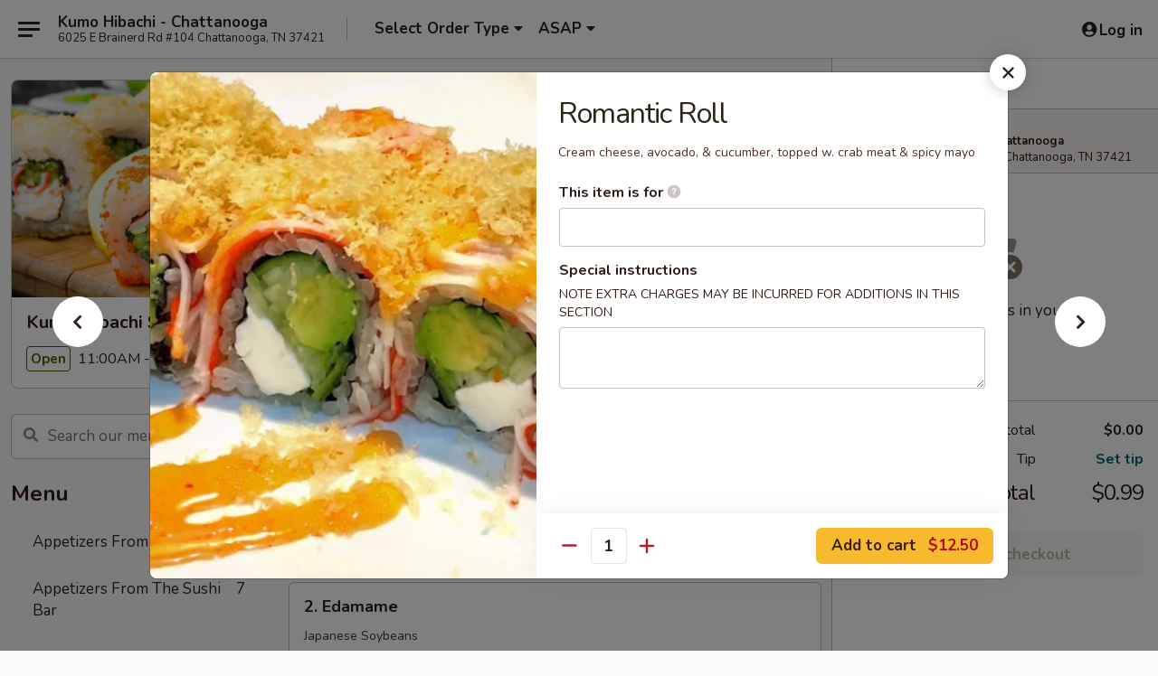

--- FILE ---
content_type: text/html; charset=UTF-8
request_url: https://www.kumochattanooga.com/order/main-menu/special-roll/romantic-roll
body_size: 36147
content:
<!DOCTYPE html>

<html class="no-js css-scroll" lang="en">
	<head>
		<meta charset="utf-8" />
		<meta http-equiv="X-UA-Compatible" content="IE=edge,chrome=1" />

				<title>Kumo Hibachi Sushi - Chattanooga | Romantic Roll | Special Roll</title>
		<meta name="description" content="Order online for dine in and takeout: Romantic Roll from Kumo Hibachi Sushi - Chattanooga. Serving the best Japanese in Chattanooga, TN. - Cream cheese, avocado, &amp; cucumber, topped w. crab meat &amp; spicy mayo" />		<meta name="keywords" content="kumo hibachi sushi, kumo hibachi chattanooga, kumo, kumo chattanooga, kumo menu, chattanooga sushi takeout, chattanooga japanese food, chattanooga japanese restaurants, sushi takeout, chattanooga sushi restaurants, chattanooga sushi, best sushi in chattanooga, chattanooga hibachi restaurants, chattanooga hibachi, sushi restaurants near me, sushi near me" />		<meta name="viewport" content="width=device-width, initial-scale=1.0">

		<meta property="og:type" content="website">
		<meta property="og:title" content="Kumo Hibachi Sushi - Chattanooga | Romantic Roll | Special Roll">
		<meta property="og:description" content="Order online for dine in and takeout: Romantic Roll from Kumo Hibachi Sushi - Chattanooga. Serving the best Japanese in Chattanooga, TN. - Cream cheese, avocado, &amp; cucumber, topped w. crab meat &amp; spicy mayo">

		<meta name="twitter:card" content="summary_large_image">
		<meta name="twitter:title" content="Kumo Hibachi Sushi - Chattanooga | Romantic Roll | Special Roll">
		<meta name="twitter:description" content="Order online for dine in and takeout: Romantic Roll from Kumo Hibachi Sushi - Chattanooga. Serving the best Japanese in Chattanooga, TN. - Cream cheese, avocado, &amp; cucumber, topped w. crab meat &amp; spicy mayo">
					<meta property="og:image" content="https://imagedelivery.net/9lr8zq_Jvl7h6OFWqEi9IA/a6f0fcde-4ae8-4aa4-f903-e45a93e70a00/public" />
			<meta name="twitter:image" content="https://imagedelivery.net/9lr8zq_Jvl7h6OFWqEi9IA/a6f0fcde-4ae8-4aa4-f903-e45a93e70a00/public" />
		
		<meta name="apple-mobile-web-app-status-bar-style" content="black">
		<meta name="mobile-web-app-capable" content="yes">
					<link rel="canonical" href="https://www.kumochattanooga.com/order/main-menu/special-roll/romantic-roll"/>
						<link rel="shortcut icon" href="https://imagedelivery.net/9lr8zq_Jvl7h6OFWqEi9IA/1546eced-26aa-46a9-ec99-a66b7c0f1400/public" type="image/png" />
			
		<link type="text/css" rel="stylesheet" href="/min/g=css4.0&amp;1768421684" />
		<link rel="stylesheet" href="//ajax.googleapis.com/ajax/libs/jqueryui/1.10.1/themes/base/minified/jquery-ui.min.css" />
		<link href='//fonts.googleapis.com/css?family=Open+Sans:400italic,400,700' rel='stylesheet' type='text/css' />
		<script src="https://kit.fontawesome.com/a4edb6363d.js" crossorigin="anonymous"></script>

		<style>
								.home_hero, .menu_hero{ background-image: url(https://imagedelivery.net/9lr8zq_Jvl7h6OFWqEi9IA/cb6f0d9b-739e-4872-f55e-e2f88c850100/public); }
					@media
					(-webkit-min-device-pixel-ratio: 1.25),
					(min-resolution: 120dpi){
						/* Retina header*/
						.home_hero, .menu_hero{ background-image: url(https://imagedelivery.net/9lr8zq_Jvl7h6OFWqEi9IA/02a60bc8-c718-414a-03f8-6e0e7ad8b300/public); }
					}
															/*body{  } */

					
		</style>

		
		<script type="text/javascript">
			var UrlTag = "kumohibachichattanooga";
			var template = 'defaultv4';
			var formname = 'ordering3';
			var menulink = 'https://www.kumochattanooga.com/order/main-menu';
			var checkoutlink = 'https://www.kumochattanooga.com/checkout';
		</script>
		<script>
			/* http://writing.colin-gourlay.com/safely-using-ready-before-including-jquery/ */
			(function(w,d,u){w.readyQ=[];w.bindReadyQ=[];function p(x,y){if(x=="ready"){w.bindReadyQ.push(y);}else{w.readyQ.push(x);}};var a={ready:p,bind:p};w.$=w.jQuery=function(f){if(f===d||f===u){return a}else{p(f)}}})(window,document)
		</script>

		<script type="application/ld+json">{
    "@context": "http://schema.org",
    "@type": "Menu",
    "url": "https://www.kumochattanooga.com/order/main-menu",
    "mainEntityOfPage": "https://www.kumochattanooga.com/order/main-menu",
    "inLanguage": "English",
    "name": "Main Menu",
    "hasMenuSection": [
        {
            "@type": "MenuSection",
            "url": "https://www.kumochattanooga.com/order/main-menu/special-roll",
            "name": "Special Roll",
            "hasMenuItem": [
                {
                    "@type": "MenuItem",
                    "name": "Romantic Roll",
                    "url": "https://www.kumochattanooga.com/order/main-menu/special-roll/romantic-roll",
                    "description": "Cream cheese, avocado, & cucumber, topped w. crab meat & spicy mayo",
                    "image": "https://imagedelivery.net/9lr8zq_Jvl7h6OFWqEi9IA/d5e8e144-050e-4917-2e28-9c177b2b0500/public"
                }
            ]
        }
    ]
}</script>
<!-- Google Tag Manager -->
<script>
	window.dataLayer = window.dataLayer || [];
	let data = {
		account: 'kumohibachichattanooga',
		context: 'direct',
		templateVersion: 4,
		rid: 66	}
		dataLayer.push(data);
	(function(w,d,s,l,i){w[l]=w[l]||[];w[l].push({'gtm.start':
		new Date().getTime(),event:'gtm.js'});var f=d.getElementsByTagName(s)[0],
		j=d.createElement(s),dl=l!='dataLayer'?'&l='+l:'';j.async=true;j.src=
		'https://www.googletagmanager.com/gtm.js?id='+i+dl;f.parentNode.insertBefore(j,f);
		})(window,document,'script','dataLayer','GTM-K9P93M');

	function gtag() { dataLayer.push(arguments); }
</script>

			<script async src="https://www.googletagmanager.com/gtag/js?id=G-JRL2FW76CF"></script>
	
	<script>
		
		gtag('js', new Date());

		
					gtag('config', "G-JRL2FW76CF");
			</script>
		<link href="https://fonts.googleapis.com/css?family=Open+Sans:400,600,700|Nunito:400,700" rel="stylesheet" />
	</head>

	<body
		data-event-on:customer_registered="window.location.reload()"
		data-event-on:customer_logged_in="window.location.reload()"
		data-event-on:customer_logged_out="window.location.reload()"
	>
		<a class="skip-to-content-link" href="#main">Skip to content</a>
				<!-- Google Tag Manager (noscript) -->
		<noscript><iframe src="https://www.googletagmanager.com/ns.html?id=GTM-K9P93M" height="0" width="0" style="display:none;visibility:hidden"></iframe></noscript>
		<!-- End Google Tag Manager (noscript) -->
						<!-- wrapper starts -->
		<div class="wrapper">
			<div style="grid-area: header-announcements">
				<div id="upgradeBrowserBanner" class="alert alert-warning mb-0 rounded-0 py-4" style="display:none;">
	<div class="alert-icon"><i class="fas fa-warning" aria-hidden="true"></i></div>
	<div>
		<strong>We're sorry, but the Web browser you are using is not supported.</strong> <br/> Please upgrade your browser or try a different one to use this Website. Supported browsers include:<br/>
		<ul class="list-unstyled">
			<li class="mt-2"><a href="https://www.google.com/chrome" target="_blank" rel="noopener noreferrer" class="simple-link"><i class="fab fa-chrome"></i> Chrome</a></li>
			<li class="mt-2"><a href="https://www.mozilla.com/firefox/upgrade.html" target="_blank" rel="noopener noreferrer" class="simple-link"><i class="fab fa-firefox"></i> Firefox</a></li>
			<li class="mt-2"><a href="https://www.microsoft.com/en-us/windows/microsoft-edge" target="_blank" rel="noopener noreferrer" class="simple-link"><i class="fab fa-edge"></i> Edge</a></li>
			<li class="mt-2"><a href="http://www.apple.com/safari/" target="_blank" rel="noopener noreferrer" class="simple-link"><i class="fab fa-safari"></i> Safari</a></li>
		</ul>
	</div>
</div>
<script>
	var ua = navigator.userAgent;
	var match = ua.match(/Firefox\/([0-9]+)\./);
	var firefoxVersion = match ? parseInt(match[1]) : 1000;
	var match = ua.match(/Chrome\/([0-9]+)\./);
	var chromeVersion = match ? parseInt(match[1]) : 1000;
	var isIE = ua.indexOf('MSIE') > -1 || ua.indexOf('Trident') > -1;
	var upgradeBrowserBanner = document.getElementById('upgradeBrowserBanner');
	var isMatchesSupported = typeof(upgradeBrowserBanner.matches)!="undefined";
	var isEntriesSupported = typeof(Object.entries)!="undefined";
	//Safari version is verified with isEntriesSupported
	if (isIE || !isMatchesSupported || !isEntriesSupported || firefoxVersion <= 46 || chromeVersion <= 53) {
		upgradeBrowserBanner.style.display = 'flex';
	}
</script>				
				<!-- get closed sign if applicable. -->
				
				
							</div>

						<div class="headerAndWtype" style="grid-area: header">
				<!-- Header Starts -->
				<header class="header">
										<div class="d-flex flex-column align-items-start flex-md-row align-items-md-center">
												<div class="logo_name_alt flex-shrink-0 d-flex align-items-center align-self-stretch pe-6 pe-md-0">
							
	<button
		type="button"
		class="eds_button btn btn-outline eds_button--shape-default eds_menu_button"
		data-bs-toggle="offcanvas" data-bs-target="#side-menu" aria-controls="side-menu" aria-label="Main menu"	><span aria-hidden="true"></span> <span aria-hidden="true"></span> <span aria-hidden="true"></span></button>

	
							<div class="d-flex flex-column align-items-center mx-auto align-items-md-start mx-md-0">
								<a
									class="eds-display-text-title-xs text-truncate title-container"
									href="https://www.kumochattanooga.com"
								>
									Kumo Hibachi - Chattanooga								</a>

																	<span class="eds-copy-text-s-regular text-center text-md-start address-container" title="6025 E Brainerd Rd #104 Chattanooga, TN 37421">
										6025 E Brainerd Rd #104 Chattanooga, TN 37421									</span>
															</div>
						</div>

																			<div class="eds-display-text-title-s d-none d-md-block border-start mx-4" style="width: 0">&nbsp;</div>

							<div class="header_order_options d-flex align-items-center  w-100 p-2p5 p-md-0">
																<div class="what">
									<button
	type="button"
	class="border-0 bg-transparent text-start"
	data-bs-toggle="modal"
	data-bs-target="#modal-order-options"
	aria-expanded="false"
	style="min-height: 44px"
>
	<div class="d-flex align-items-baseline gap-2">
		<div class="otype-name-label eds-copy-text-l-bold text-truncate" style="flex: 1" data-order-type-label>
			Select Order Type		</div>

		<i class="fa fa-fw fa-caret-down"></i>
	</div>

	<div
		class="otype-picker-label otype-address-label eds-interface-text-m-regular text-truncate hidden"
	>
			</div>
</button>

<script>
	$(function() {
		var $autoCompleteInputs = $('[data-autocomplete-address]');
		if ($autoCompleteInputs && $autoCompleteInputs.length) {
			$autoCompleteInputs.each(function() {
				let $input = $(this);
				let $deliveryAddressContainer = $input.parents('.deliveryAddressContainer').first();
				$input.autocomplete({
					source   : addressAC,
					minLength: 3,
					delay    : 300,
					select   : function(event, ui) {
						$.getJSON('/' + UrlTag + '/?form=addresslookup', {
							id: ui.item.id,
						}, function(data) {
							let location = data
							if (location.address.street.endsWith('Trl')) {
								location.address.street = location.address.street.replace('Trl', 'Trail')
							}
							let autoCompleteSuccess = $input.data('autocomplete-success');
							if (autoCompleteSuccess) {
								let autoCompleteSuccessFunction = window[autoCompleteSuccess];
								if (typeof autoCompleteSuccessFunction == "function") {
									autoCompleteSuccessFunction(location);
								}
							}

							let address = location.address

							$('#add-address-city, [data-autocompleted-city]').val(address.city)
							$('#add-address-state, [data-autocompleted-state]').val(address.stateCode)
							$('#add-address-zip, [data-autocompleted-zip]').val(address.postalCode)
							$('#add-address-latitude, [data-autocompleted-latitude]').val(location.position.lat)
							$('#add-address-longitude, [data-autocompleted-longitude]').val(location.position.lng)
							let streetAddress = (address.houseNumber || '') + ' ' + (address.street || '');
							$('#street-address-1, [data-autocompleted-street-address]').val(streetAddress)
							validateAddress($deliveryAddressContainer);
						})
					},
				})
				$input.attr('autocomplete', 'street-address')
			});
		}

		// autocomplete using Address autocomplete
		// jquery autocomplete needs 2 fields: title and value
		// id holds the LocationId which can be used at a later stage to get the coordinate of the selected choice
		function addressAC(query, callback) {
			//we don't actually want to search until they've entered the street number and at least one character
			words = query.term.trim().split(' ')
			if (words.length < 2) {
				return false
			}

			$.getJSON('/' + UrlTag + '/?form=addresssuggest', { q: query.term }, function(data) {
				var addresses = data.items
				addresses = addresses.map(addr => {
					if ((addr.address.label || '').endsWith('Trl')) {
						addr.address.label = addr.address.label.replace('Trl', 'Trail')
					}
					let streetAddress = (addr.address.label || '')
					return {
						label: streetAddress,
						value: streetAddress,
						id   : addr.id,
					}
				})

				return callback(addresses)
			})
		}

				$('[data-address-from-current-loc]').on('click', function(e) {
			let $streetAddressContainer = $(this).parents('.street-address-container').first();
			let $deliveryAddressContainer = $(this).parents('.deliveryAddressContainer').first();
			e.preventDefault();
			if(navigator.geolocation) {
				navigator.geolocation.getCurrentPosition(position => {
					$.getJSON('/' + UrlTag + '/?form=addresssuggest', {
						at: position.coords.latitude + "," + position.coords.longitude
					}, function(data) {
						let location = data.items[0];
						let address = location.address
						$streetAddressContainer.find('.input-street-address').val((address.houseNumber ? address.houseNumber : '') + ' ' + (address.street ? address.street : ''));
						$('#add-address-city').val(address.city ? address.city : '');
						$('#add-address-state').val(address.state ? address.state : '');
						$('#add-address-zip').val(address.postalCode ? address.postalCode : '');
						$('#add-address-latitude').val(location.position.lat ? location.position.lat : '');
						$('#add-address-longitude').val(location.position.lng ? location.position.lng : '');
						validateAddress($deliveryAddressContainer, 0);
					});
				});
			} else {
				alert("Geolocation is not supported by this browser!");
			}
		});
	});

	function autoCompleteSuccess(location)
	{
		if (location && location.address) {
			let address = location.address

			let streetAddress = (address.houseNumber || '') + ' ' + (address.street || '');
			$.ajax({
				url: '/' + UrlTag + '/?form=saveformfields',
				data: {
					'param_full~address_s_n_255': streetAddress + ', ' + address.city + ', ' + address.state,
					'param_street~address_s_n_255': streetAddress,
					'param_city_s_n_90': address.city,
					'param_state_s_n_2': address.state,
					'param_zip~code_z_n_10': address.postalCode,
				}
			});
		}
	}
</script>
								</div>

																									<div class="when showcheck_parent">
																				<div class="ordertimetypes ">
	<button
		type="button"
		class="border-0 bg-transparent text-start loadable-content"
		data-bs-toggle="modal"
		data-bs-target="#modal-order-time"
		aria-expanded="false"
		style="min-height: 44px"
		data-change-label-to-later-date
	>
		<div class="d-flex align-items-baseline gap-2">
			<div class="eds-copy-text-l-bold text-truncate flex-fill" data-otype-time-day>
								ASAP			</div>

			<i class="fa fa-fw fa-caret-down"></i>
		</div>

		<div
			class="otype-picker-label otype-picker-time eds-interface-text-m-regular text-truncate hidden"
			data-otype-time
		>
			Later		</div>
	</button>
</div>
									</div>
															</div>
						
												<div class="position-absolute top-0 end-0 pe-2 py-2p5">
							
	<div id="login-status" >
					
	<button
		type="button"
		class="eds_button btn btn-outline eds_button--shape-default px-2 text-nowrap"
		aria-label="Log in" style="color: currentColor" data-bs-toggle="modal" data-bs-target="#login-modal"	><i
		class="eds_icon fa fa-lg fa-fw fa-user-circle d-block d-lg-none"
		style="font-family: &quot;Font Awesome 5 Pro&quot;; "	></i>

	 <div class="d-none d-lg-flex align-items-baseline gap-2">
	<i
		class="eds_icon fa fa-fw fa-user-circle"
		style="font-family: &quot;Font Awesome 5 Pro&quot;; "	></i>

	<div class="profile-container text-truncate">Log in</div></div></button>

				</div>

							</div>
					</div>

															
	<aside		data-eds-id="697111d38403f"
		class="eds_side_menu offcanvas offcanvas-start text-dark "
		tabindex="-1"
				id="side-menu" data-event-on:menu_selected="this.dispatchEvent(new CustomEvent('eds.hide'))" data-event-on:category_selected="this.dispatchEvent(new CustomEvent('eds.hide'))"	>
		
		<div class="eds_side_menu-body offcanvas-body d-flex flex-column p-0 css-scroll">
										<div
					class="eds_side_menu-close position-absolute top-0 end-0 pt-3 pe-3 "
					style="z-index: 1"
				>
					
	<button
		type="button"
		class="eds_button btn btn-outline-secondary eds_button--shape-circle"
		data-bs-dismiss="offcanvas" data-bs-target="[data-eds-id=&quot;697111d38403f&quot;]" aria-label="Close"	><i
		class="eds_icon fa fa-fw fa-close"
		style="font-family: &quot;Font Awesome 5 Pro&quot;; "	></i></button>

					</div>
			
			<div class="restaurant-info border-bottom border-light p-3">
							<p class="eds-display-text-title-xs mb-0 me-2 pe-4">Kumo Hibachi Sushi - Chattanooga</p>

			<div class="eds-copy-text-s-regular me-2 pe-4">
			6025 E Brainerd Rd #104 Chattanooga, TN 37421		</div>
						</div>

																	
	<div class="border-bottom border-light p-3">
		
		
			<details
				class="eds_list eds_list--border-none" open				data-menu-id="9065"
									data-event-on:document_ready="this.open = localStorage.getItem('menu-open-9065') !== 'false'"
										onclick="localStorage.setItem('menu-open-9065', !this.open)"
							>
									<summary class="eds-copy-text-l-regular list-unstyled rounded-3 mb-1 " tabindex="0">
						<h2 class="eds-display-text-title-m m-0 p-0">
															
	<i
		class="eds_icon fas fa-fw fa-chevron-right"
		style="font-family: &quot;Font Awesome 5 Pro&quot;; "	></i>

															Menu
						</h2>
					</summary>
										<div class="mb-3"></div>
				
																		
									<a
						class="eds_list-item eds-copy-text-l-regular list-unstyled rounded-3 mb-1 px-3 px-lg-4 py-2p5 d-flex "
						data-event-on:category_pinned="(category) => $(this).toggleClass('active', category.id === '109298')"
						href="https://www.kumochattanooga.com/order/main-menu/appetizers-from-the-kitchen"
						onclick="if (!event.ctrlKey) {
							const currentMenuIsActive = true || $(this).closest('details').find('summary').hasClass('active');
							if (currentMenuIsActive) {
								app.event.emit('category_selected', { id: '109298' });
							} else {
								app.event.emit('menu_selected', { menu_id: '9065', menu_description: &quot;&quot;, category_id: '109298' });
							}
															return false;
													}"
					>
						Appetizers From The Kitchen													<span class="ms-auto">9</span>
											</a>
									<a
						class="eds_list-item eds-copy-text-l-regular list-unstyled rounded-3 mb-1 px-3 px-lg-4 py-2p5 d-flex "
						data-event-on:category_pinned="(category) => $(this).toggleClass('active', category.id === '109299')"
						href="https://www.kumochattanooga.com/order/main-menu/appetizers-from-the-sushi-bar"
						onclick="if (!event.ctrlKey) {
							const currentMenuIsActive = true || $(this).closest('details').find('summary').hasClass('active');
							if (currentMenuIsActive) {
								app.event.emit('category_selected', { id: '109299' });
							} else {
								app.event.emit('menu_selected', { menu_id: '9065', menu_description: &quot;&quot;, category_id: '109299' });
							}
															return false;
													}"
					>
						Appetizers From The Sushi Bar													<span class="ms-auto">7</span>
											</a>
									<a
						class="eds_list-item eds-copy-text-l-regular list-unstyled rounded-3 mb-1 px-3 px-lg-4 py-2p5 d-flex "
						data-event-on:category_pinned="(category) => $(this).toggleClass('active', category.id === '109300')"
						href="https://www.kumochattanooga.com/order/main-menu/soup-salad"
						onclick="if (!event.ctrlKey) {
							const currentMenuIsActive = true || $(this).closest('details').find('summary').hasClass('active');
							if (currentMenuIsActive) {
								app.event.emit('category_selected', { id: '109300' });
							} else {
								app.event.emit('menu_selected', { menu_id: '9065', menu_description: &quot;&quot;, category_id: '109300' });
							}
															return false;
													}"
					>
						Soup & Salad													<span class="ms-auto">10</span>
											</a>
									<a
						class="eds_list-item eds-copy-text-l-regular list-unstyled rounded-3 mb-1 px-3 px-lg-4 py-2p5 d-flex "
						data-event-on:category_pinned="(category) => $(this).toggleClass('active', category.id === '109301')"
						href="https://www.kumochattanooga.com/order/main-menu/sushi-sashimi"
						onclick="if (!event.ctrlKey) {
							const currentMenuIsActive = true || $(this).closest('details').find('summary').hasClass('active');
							if (currentMenuIsActive) {
								app.event.emit('category_selected', { id: '109301' });
							} else {
								app.event.emit('menu_selected', { menu_id: '9065', menu_description: &quot;&quot;, category_id: '109301' });
							}
															return false;
													}"
					>
						Sushi & Sashimi													<span class="ms-auto">12</span>
											</a>
									<a
						class="eds_list-item eds-copy-text-l-regular list-unstyled rounded-3 mb-1 px-3 px-lg-4 py-2p5 d-flex "
						data-event-on:category_pinned="(category) => $(this).toggleClass('active', category.id === '109302')"
						href="https://www.kumochattanooga.com/order/main-menu/roll-or-hand-roll"
						onclick="if (!event.ctrlKey) {
							const currentMenuIsActive = true || $(this).closest('details').find('summary').hasClass('active');
							if (currentMenuIsActive) {
								app.event.emit('category_selected', { id: '109302' });
							} else {
								app.event.emit('menu_selected', { menu_id: '9065', menu_description: &quot;&quot;, category_id: '109302' });
							}
															return false;
													}"
					>
						Roll Or Hand Roll													<span class="ms-auto">21</span>
											</a>
									<a
						class="eds_list-item eds-copy-text-l-regular list-unstyled rounded-3 mb-1 px-3 px-lg-4 py-2p5 d-flex active"
						data-event-on:category_pinned="(category) => $(this).toggleClass('active', category.id === '109303')"
						href="https://www.kumochattanooga.com/order/main-menu/special-roll"
						onclick="if (!event.ctrlKey) {
							const currentMenuIsActive = true || $(this).closest('details').find('summary').hasClass('active');
							if (currentMenuIsActive) {
								app.event.emit('category_selected', { id: '109303' });
							} else {
								app.event.emit('menu_selected', { menu_id: '9065', menu_description: &quot;&quot;, category_id: '109303' });
							}
															return false;
													}"
					>
						Special Roll													<span class="ms-auto">37</span>
											</a>
									<a
						class="eds_list-item eds-copy-text-l-regular list-unstyled rounded-3 mb-1 px-3 px-lg-4 py-2p5 d-flex "
						data-event-on:category_pinned="(category) => $(this).toggleClass('active', category.id === '109304')"
						href="https://www.kumochattanooga.com/order/main-menu/sushi-dinner-entrees"
						onclick="if (!event.ctrlKey) {
							const currentMenuIsActive = true || $(this).closest('details').find('summary').hasClass('active');
							if (currentMenuIsActive) {
								app.event.emit('category_selected', { id: '109304' });
							} else {
								app.event.emit('menu_selected', { menu_id: '9065', menu_description: &quot;&quot;, category_id: '109304' });
							}
															return false;
													}"
					>
						Sushi Dinner Entrees													<span class="ms-auto">8</span>
											</a>
									<a
						class="eds_list-item eds-copy-text-l-regular list-unstyled rounded-3 mb-1 px-3 px-lg-4 py-2p5 d-flex "
						data-event-on:category_pinned="(category) => $(this).toggleClass('active', category.id === '109305')"
						href="https://www.kumochattanooga.com/order/main-menu/hibachi-or-teriyaki-entree-dinner"
						onclick="if (!event.ctrlKey) {
							const currentMenuIsActive = true || $(this).closest('details').find('summary').hasClass('active');
							if (currentMenuIsActive) {
								app.event.emit('category_selected', { id: '109305' });
							} else {
								app.event.emit('menu_selected', { menu_id: '9065', menu_description: &quot;&quot;, category_id: '109305' });
							}
															return false;
													}"
					>
						Hibachi or Teriyaki Entree Dinner													<span class="ms-auto">19</span>
											</a>
									<a
						class="eds_list-item eds-copy-text-l-regular list-unstyled rounded-3 mb-1 px-3 px-lg-4 py-2p5 d-flex "
						data-event-on:category_pinned="(category) => $(this).toggleClass('active', category.id === '109306')"
						href="https://www.kumochattanooga.com/order/main-menu/combination"
						onclick="if (!event.ctrlKey) {
							const currentMenuIsActive = true || $(this).closest('details').find('summary').hasClass('active');
							if (currentMenuIsActive) {
								app.event.emit('category_selected', { id: '109306' });
							} else {
								app.event.emit('menu_selected', { menu_id: '9065', menu_description: &quot;&quot;, category_id: '109306' });
							}
															return false;
													}"
					>
						Combination													<span class="ms-auto">9</span>
											</a>
									<a
						class="eds_list-item eds-copy-text-l-regular list-unstyled rounded-3 mb-1 px-3 px-lg-4 py-2p5 d-flex "
						data-event-on:category_pinned="(category) => $(this).toggleClass('active', category.id === '109307')"
						href="https://www.kumochattanooga.com/order/main-menu/kids-seniors-meal"
						onclick="if (!event.ctrlKey) {
							const currentMenuIsActive = true || $(this).closest('details').find('summary').hasClass('active');
							if (currentMenuIsActive) {
								app.event.emit('category_selected', { id: '109307' });
							} else {
								app.event.emit('menu_selected', { menu_id: '9065', menu_description: &quot;&quot;, category_id: '109307' });
							}
															return false;
													}"
					>
						Kids / Seniors Meal													<span class="ms-auto">11</span>
											</a>
									<a
						class="eds_list-item eds-copy-text-l-regular list-unstyled rounded-3 mb-1 px-3 px-lg-4 py-2p5 d-flex "
						data-event-on:category_pinned="(category) => $(this).toggleClass('active', category.id === '109308')"
						href="https://www.kumochattanooga.com/order/main-menu/teriyaki-bento-box-dinner-special"
						onclick="if (!event.ctrlKey) {
							const currentMenuIsActive = true || $(this).closest('details').find('summary').hasClass('active');
							if (currentMenuIsActive) {
								app.event.emit('category_selected', { id: '109308' });
							} else {
								app.event.emit('menu_selected', { menu_id: '9065', menu_description: &quot;&quot;, category_id: '109308' });
							}
															return false;
													}"
					>
						Teriyaki Bento Box Dinner Special													<span class="ms-auto">5</span>
											</a>
									<a
						class="eds_list-item eds-copy-text-l-regular list-unstyled rounded-3 mb-1 px-3 px-lg-4 py-2p5 d-flex "
						data-event-on:category_pinned="(category) => $(this).toggleClass('active', category.id === '109311')"
						href="https://www.kumochattanooga.com/order/main-menu/hibachi-or-teriyaki-lunch"
						onclick="if (!event.ctrlKey) {
							const currentMenuIsActive = true || $(this).closest('details').find('summary').hasClass('active');
							if (currentMenuIsActive) {
								app.event.emit('category_selected', { id: '109311' });
							} else {
								app.event.emit('menu_selected', { menu_id: '9065', menu_description: &quot;&quot;, category_id: '109311' });
							}
															return false;
													}"
					>
						Hibachi or Teriyaki Lunch													<span class="ms-auto">17</span>
											</a>
									<a
						class="eds_list-item eds-copy-text-l-regular list-unstyled rounded-3 mb-1 px-3 px-lg-4 py-2p5 d-flex "
						data-event-on:category_pinned="(category) => $(this).toggleClass('active', category.id === '109315')"
						href="https://www.kumochattanooga.com/order/main-menu/sushi-lunch-special"
						onclick="if (!event.ctrlKey) {
							const currentMenuIsActive = true || $(this).closest('details').find('summary').hasClass('active');
							if (currentMenuIsActive) {
								app.event.emit('category_selected', { id: '109315' });
							} else {
								app.event.emit('menu_selected', { menu_id: '9065', menu_description: &quot;&quot;, category_id: '109315' });
							}
															return false;
													}"
					>
						Sushi Lunch Special													<span class="ms-auto">5</span>
											</a>
									<a
						class="eds_list-item eds-copy-text-l-regular list-unstyled rounded-3 mb-1 px-3 px-lg-4 py-2p5 d-flex "
						data-event-on:category_pinned="(category) => $(this).toggleClass('active', category.id === '109314')"
						href="https://www.kumochattanooga.com/order/main-menu/teriyaki-bento-box-lunch"
						onclick="if (!event.ctrlKey) {
							const currentMenuIsActive = true || $(this).closest('details').find('summary').hasClass('active');
							if (currentMenuIsActive) {
								app.event.emit('category_selected', { id: '109314' });
							} else {
								app.event.emit('menu_selected', { menu_id: '9065', menu_description: &quot;&quot;, category_id: '109314' });
							}
															return false;
													}"
					>
						Teriyaki Bento Box Lunch													<span class="ms-auto">5</span>
											</a>
									<a
						class="eds_list-item eds-copy-text-l-regular list-unstyled rounded-3 mb-1 px-3 px-lg-4 py-2p5 d-flex "
						data-event-on:category_pinned="(category) => $(this).toggleClass('active', category.id === '109316')"
						href="https://www.kumochattanooga.com/order/main-menu/side-order"
						onclick="if (!event.ctrlKey) {
							const currentMenuIsActive = true || $(this).closest('details').find('summary').hasClass('active');
							if (currentMenuIsActive) {
								app.event.emit('category_selected', { id: '109316' });
							} else {
								app.event.emit('menu_selected', { menu_id: '9065', menu_description: &quot;&quot;, category_id: '109316' });
							}
															return false;
													}"
					>
						Side Order													<span class="ms-auto">3</span>
											</a>
									<a
						class="eds_list-item eds-copy-text-l-regular list-unstyled rounded-3 mb-1 px-3 px-lg-4 py-2p5 d-flex "
						data-event-on:category_pinned="(category) => $(this).toggleClass('active', category.id === '264738')"
						href="https://www.kumochattanooga.com/order/main-menu/sauces"
						onclick="if (!event.ctrlKey) {
							const currentMenuIsActive = true || $(this).closest('details').find('summary').hasClass('active');
							if (currentMenuIsActive) {
								app.event.emit('category_selected', { id: '264738' });
							} else {
								app.event.emit('menu_selected', { menu_id: '9065', menu_description: &quot;&quot;, category_id: '264738' });
							}
															return false;
													}"
					>
						Sauces													<span class="ms-auto">8</span>
											</a>
									<a
						class="eds_list-item eds-copy-text-l-regular list-unstyled rounded-3 mb-1 px-3 px-lg-4 py-2p5 d-flex "
						data-event-on:category_pinned="(category) => $(this).toggleClass('active', category.id === '109317')"
						href="https://www.kumochattanooga.com/order/main-menu/beverages"
						onclick="if (!event.ctrlKey) {
							const currentMenuIsActive = true || $(this).closest('details').find('summary').hasClass('active');
							if (currentMenuIsActive) {
								app.event.emit('category_selected', { id: '109317' });
							} else {
								app.event.emit('menu_selected', { menu_id: '9065', menu_description: &quot;&quot;, category_id: '109317' });
							}
															return false;
													}"
					>
						Beverages													<span class="ms-auto">8</span>
											</a>
									<a
						class="eds_list-item eds-copy-text-l-regular list-unstyled rounded-3 mb-1 px-3 px-lg-4 py-2p5 d-flex "
						data-event-on:category_pinned="(category) => $(this).toggleClass('active', category.id === '109444')"
						href="https://www.kumochattanooga.com/order/main-menu/desserts"
						onclick="if (!event.ctrlKey) {
							const currentMenuIsActive = true || $(this).closest('details').find('summary').hasClass('active');
							if (currentMenuIsActive) {
								app.event.emit('category_selected', { id: '109444' });
							} else {
								app.event.emit('menu_selected', { menu_id: '9065', menu_description: &quot;&quot;, category_id: '109444' });
							}
															return false;
													}"
					>
						Desserts													<span class="ms-auto">3</span>
											</a>
							</details>
		
			</div>

						
																	<nav>
							<ul class="eds_list eds_list--border-none border-bottom">
	<li class="eds_list-item">
		<a class="d-block p-3 " href="https://www.kumochattanooga.com">
			Home		</a>
	</li>

		
	
			<li class="eds_list-item">
			<a class="d-block p-3 " href="https://www.kumochattanooga.com/locationinfo">
				Location &amp; Hours			</a>
		</li>
	
	<li class="eds_list-item">
		<a class="d-block p-3 " href="https://www.kumochattanooga.com/contact">
			Contact
		</a>
	</li>
</ul>
						</nav>

												<div class="eds-copy-text-s-regular p-3 d-lg-none">
							
<ul class="list-unstyled d-flex gap-2">
						<li><a href="https://www.yelp.com/biz/kumo-hibachi-chattanooga" target="new" aria-label="Opens in new tab" title="Opens in new tab" class="icon" title="Yelp"><i class="fab fa-yelp"></i><span class="sr-only">Yelp</span></a></li>
									<li><a href="https://www.tripadvisor.com/Restaurant_Review-g54946-d1797188-Reviews-Kumo_Hibachi_and_Sushi-Chattanooga_Tennessee.html" target="new" aria-label="Opens in new tab" title="Opens in new tab" class="icon" title="TripAdvisor"><i class="fak fa-tripadvisor"></i><span class="sr-only">TripAdvisor</span></a></li>
				</ul>

<div><a href="http://chinesemenuonline.com">&copy; 2026 Online Ordering by Chinese Menu Online</a></div>
	<div>Discover the top-rated Japanese eateries in Chattanooga on <a href="https://www.springroll.com" target="_blank" title="Opens in new tab" aria-label="Opens in new tab">Springroll</a></div>

<ul class="list-unstyled mb-0 pt-3">
	<li><a href="https://www.kumochattanooga.com/reportbug">Technical Support</a></li>
	<li><a href="https://www.kumochattanooga.com/privacy">Privacy Policy</a></li>
	<li><a href="https://www.kumochattanooga.com/tos">Terms of Service</a></li>
	<li><a href="https://www.kumochattanooga.com/accessibility">Accessibility</a></li>
</ul>

This site is protected by reCAPTCHA and the Google <a href="https://policies.google.com/privacy">Privacy Policy</a> and <a href="https://policies.google.com/terms">Terms of Service</a> apply.
						</div>		</div>

		<script>
		{
			const container = document.querySelector('[data-eds-id="697111d38403f"]');

						['show', 'hide', 'toggle', 'dispose'].forEach((eventName) => {
				container.addEventListener(`eds.${eventName}`, (e) => {
					bootstrap.Offcanvas.getOrCreateInstance(container)[eventName](
						...(Array.isArray(e.detail) ? e.detail : [e.detail])
					);
				});
			});
		}
		</script>
	</aside>

					</header>
			</div>

										<div class="container p-0" style="grid-area: hero">
					<section class="hero">
												<div class="menu_hero backbgbox position-relative" role="img" aria-label="Image of food offered at the restaurant">
									<div class="logo">
		<a class="logo-image" href="https://www.kumochattanooga.com">
			<img
				src="https://imagedelivery.net/9lr8zq_Jvl7h6OFWqEi9IA/a6f0fcde-4ae8-4aa4-f903-e45a93e70a00/public"
				srcset="https://imagedelivery.net/9lr8zq_Jvl7h6OFWqEi9IA/a6f0fcde-4ae8-4aa4-f903-e45a93e70a00/public 1x, https://imagedelivery.net/9lr8zq_Jvl7h6OFWqEi9IA/a6f0fcde-4ae8-4aa4-f903-e45a93e70a00/public 2x"				alt="Home"
			/>
		</a>
	</div>
						</div>

													<div class="p-3">
								<div class="pb-1">
									<h1 role="heading" aria-level="2" class="eds-display-text-title-s m-0 p-0">Kumo Hibachi Sushi - Chattanooga</h1>
																	</div>

								<div class="d-sm-flex align-items-baseline">
																			<div class="mt-2">
											
	<span
		class="eds_label eds_label--variant-success eds-interface-text-m-bold me-1 text-nowrap"
			>
		Open	</span>

	11:00AM - 9:30PM										</div>
									
									<div class="d-flex gap-2 ms-sm-auto mt-2">
																					
					<a
				class="eds_button btn btn-outline-secondary btn-sm col text-nowrap"
				href="https://www.kumochattanooga.com/locationinfo?lid=7079"
							>
				
	<i
		class="eds_icon fa fa-fw fa-info-circle"
		style="font-family: &quot;Font Awesome 5 Pro&quot;; "	></i>

	 Store info			</a>
		
												
																					
		<a
			class="eds_button btn btn-outline-secondary btn-sm col d-lg-none text-nowrap"
			href="tel:(423) 468-3385"
					>
			
	<i
		class="eds_icon fa fa-fw fa-phone"
		style="font-family: &quot;Font Awesome 5 Pro&quot;; transform: scale(-1, 1); "	></i>

	 Call us		</a>

												
																			</div>
								</div>
							</div>
											</section>
				</div>
			
						
										<div
					class="fixed_submit d-lg-none hidden pwa-pb-md-down"
					data-event-on:cart_updated="({ items }) => $(this).toggleClass('hidden', !items)"
				>
					<div
						data-async-on-event="order_type_updated, cart_updated"
						data-async-action="https://www.kumochattanooga.com//ajax/?form=minimum_order_value_warning&component=add_more"
						data-async-method="get"
					>
											</div>

					<div class="p-3">
						<button class="btn btn-primary btn-lg w-100" onclick="app.event.emit('show_cart')">
							View cart							<span
								class="eds-interface-text-m-regular"
								data-event-on:cart_updated="({ items, subtotal }) => {
									$(this).text(`(${items} ${items === 1 ? 'item' : 'items'}, ${subtotal})`);
								}"
							>
								(0 items, $0.00)
							</span>
						</button>
					</div>
				</div>
			
									<!-- Header ends -->
<main class="main_content menucategory_page pb-5" id="main">
	<div class="container">
		
		<div class="row menu_wrapper menu_category_wrapper menu_wrapper--no-menu-tabs">
			<section class="col-xl-4 d-none d-xl-block">
				
				<div id="location-menu" data-event-on:menu_items_loaded="$(this).stickySidebar('updateSticky')">
					
		<form
			method="GET"
			role="search"
			action="https://www.kumochattanooga.com/search"
			class="d-none d-xl-block mb-4"			novalidate
			onsubmit="if (!this.checkValidity()) event.preventDefault()"
		>
			<div class="position-relative">
				
	<label
		data-eds-id="697111d385171"
		class="eds_formfield eds_formfield--size-large eds_formfield--variant-primary eds-copy-text-m-regular w-100"
		class="w-100"	>
		
		<div class="position-relative d-flex flex-column">
							<div class="eds_formfield-error eds-interface-text-m-bold" style="order: 1000"></div>
			
							<div class="eds_formfield-icon">
					<i
		class="eds_icon fa fa-fw fa-search"
		style="font-family: &quot;Font Awesome 5 Pro&quot;; "	></i>				</div>
										<input
					type="search"
					class="eds-copy-text-l-regular  "
										placeholder="Search our menu" name="search" autocomplete="off" spellcheck="false" value="" required aria-label="Search our menu" style="padding-right: 4.5rem; padding-left: 2.5rem;"				/>

				
							
			
	<i
		class="eds_icon fa fa-fw eds_formfield-validation"
		style="font-family: &quot;Font Awesome 5 Pro&quot;; "	></i>

	
					</div>

		
		<script>
		{
			const container = document.querySelector('[data-eds-id="697111d385171"]');
			const input = container.querySelector('input, textarea, select');
			const error = container.querySelector('.eds_formfield-error');

			
						input.addEventListener('eds.validation.reset', () => {
				input.removeAttribute('data-validation');
				input.setCustomValidity('');
				error.innerHTML = '';
			});

						input.addEventListener('eds.validation.hide', () => {
				input.removeAttribute('data-validation');
			});

						input.addEventListener('eds.validation.success', (e) => {
				input.setCustomValidity('');
				input.setAttribute('data-validation', '');
				error.innerHTML = '';
			});

						input.addEventListener('eds.validation.warning', (e) => {
				input.setCustomValidity('');
				input.setAttribute('data-validation', '');
				error.innerHTML = e.detail;
			});

						input.addEventListener('eds.validation.error', (e) => {
				input.setCustomValidity(e.detail);
				input.checkValidity(); 				input.setAttribute('data-validation', '');
			});

			input.addEventListener('invalid', (e) => {
				error.innerHTML = input.validationMessage;
			});

								}
		</script>
	</label>

	
				<div class="position-absolute top-0 end-0">
					
	<button
		type="submit"
		class="eds_button btn btn-outline-secondary btn-sm eds_button--shape-default align-self-baseline rounded-0 rounded-end px-2"
		style="height: 50px; --bs-border-radius: 6px"	>Search</button>

					</div>
			</div>
		</form>

												
	<div >
		
		
			<details
				class="eds_list eds_list--border-none" open				data-menu-id="9065"
							>
									<summary class="eds-copy-text-l-regular list-unstyled rounded-3 mb-1 pe-none" tabindex="0">
						<h2 class="eds-display-text-title-m m-0 p-0">
														Menu
						</h2>
					</summary>
										<div class="mb-3"></div>
				
																		
									<a
						class="eds_list-item eds-copy-text-l-regular list-unstyled rounded-3 mb-1 px-3 px-lg-4 py-2p5 d-flex "
						data-event-on:category_pinned="(category) => $(this).toggleClass('active', category.id === '109298')"
						href="https://www.kumochattanooga.com/order/main-menu/appetizers-from-the-kitchen"
						onclick="if (!event.ctrlKey) {
							const currentMenuIsActive = true || $(this).closest('details').find('summary').hasClass('active');
							if (currentMenuIsActive) {
								app.event.emit('category_selected', { id: '109298' });
							} else {
								app.event.emit('menu_selected', { menu_id: '9065', menu_description: &quot;&quot;, category_id: '109298' });
							}
															return false;
													}"
					>
						Appetizers From The Kitchen													<span class="ms-auto">9</span>
											</a>
									<a
						class="eds_list-item eds-copy-text-l-regular list-unstyled rounded-3 mb-1 px-3 px-lg-4 py-2p5 d-flex "
						data-event-on:category_pinned="(category) => $(this).toggleClass('active', category.id === '109299')"
						href="https://www.kumochattanooga.com/order/main-menu/appetizers-from-the-sushi-bar"
						onclick="if (!event.ctrlKey) {
							const currentMenuIsActive = true || $(this).closest('details').find('summary').hasClass('active');
							if (currentMenuIsActive) {
								app.event.emit('category_selected', { id: '109299' });
							} else {
								app.event.emit('menu_selected', { menu_id: '9065', menu_description: &quot;&quot;, category_id: '109299' });
							}
															return false;
													}"
					>
						Appetizers From The Sushi Bar													<span class="ms-auto">7</span>
											</a>
									<a
						class="eds_list-item eds-copy-text-l-regular list-unstyled rounded-3 mb-1 px-3 px-lg-4 py-2p5 d-flex "
						data-event-on:category_pinned="(category) => $(this).toggleClass('active', category.id === '109300')"
						href="https://www.kumochattanooga.com/order/main-menu/soup-salad"
						onclick="if (!event.ctrlKey) {
							const currentMenuIsActive = true || $(this).closest('details').find('summary').hasClass('active');
							if (currentMenuIsActive) {
								app.event.emit('category_selected', { id: '109300' });
							} else {
								app.event.emit('menu_selected', { menu_id: '9065', menu_description: &quot;&quot;, category_id: '109300' });
							}
															return false;
													}"
					>
						Soup & Salad													<span class="ms-auto">10</span>
											</a>
									<a
						class="eds_list-item eds-copy-text-l-regular list-unstyled rounded-3 mb-1 px-3 px-lg-4 py-2p5 d-flex "
						data-event-on:category_pinned="(category) => $(this).toggleClass('active', category.id === '109301')"
						href="https://www.kumochattanooga.com/order/main-menu/sushi-sashimi"
						onclick="if (!event.ctrlKey) {
							const currentMenuIsActive = true || $(this).closest('details').find('summary').hasClass('active');
							if (currentMenuIsActive) {
								app.event.emit('category_selected', { id: '109301' });
							} else {
								app.event.emit('menu_selected', { menu_id: '9065', menu_description: &quot;&quot;, category_id: '109301' });
							}
															return false;
													}"
					>
						Sushi & Sashimi													<span class="ms-auto">12</span>
											</a>
									<a
						class="eds_list-item eds-copy-text-l-regular list-unstyled rounded-3 mb-1 px-3 px-lg-4 py-2p5 d-flex "
						data-event-on:category_pinned="(category) => $(this).toggleClass('active', category.id === '109302')"
						href="https://www.kumochattanooga.com/order/main-menu/roll-or-hand-roll"
						onclick="if (!event.ctrlKey) {
							const currentMenuIsActive = true || $(this).closest('details').find('summary').hasClass('active');
							if (currentMenuIsActive) {
								app.event.emit('category_selected', { id: '109302' });
							} else {
								app.event.emit('menu_selected', { menu_id: '9065', menu_description: &quot;&quot;, category_id: '109302' });
							}
															return false;
													}"
					>
						Roll Or Hand Roll													<span class="ms-auto">21</span>
											</a>
									<a
						class="eds_list-item eds-copy-text-l-regular list-unstyled rounded-3 mb-1 px-3 px-lg-4 py-2p5 d-flex active"
						data-event-on:category_pinned="(category) => $(this).toggleClass('active', category.id === '109303')"
						href="https://www.kumochattanooga.com/order/main-menu/special-roll"
						onclick="if (!event.ctrlKey) {
							const currentMenuIsActive = true || $(this).closest('details').find('summary').hasClass('active');
							if (currentMenuIsActive) {
								app.event.emit('category_selected', { id: '109303' });
							} else {
								app.event.emit('menu_selected', { menu_id: '9065', menu_description: &quot;&quot;, category_id: '109303' });
							}
															return false;
													}"
					>
						Special Roll													<span class="ms-auto">37</span>
											</a>
									<a
						class="eds_list-item eds-copy-text-l-regular list-unstyled rounded-3 mb-1 px-3 px-lg-4 py-2p5 d-flex "
						data-event-on:category_pinned="(category) => $(this).toggleClass('active', category.id === '109304')"
						href="https://www.kumochattanooga.com/order/main-menu/sushi-dinner-entrees"
						onclick="if (!event.ctrlKey) {
							const currentMenuIsActive = true || $(this).closest('details').find('summary').hasClass('active');
							if (currentMenuIsActive) {
								app.event.emit('category_selected', { id: '109304' });
							} else {
								app.event.emit('menu_selected', { menu_id: '9065', menu_description: &quot;&quot;, category_id: '109304' });
							}
															return false;
													}"
					>
						Sushi Dinner Entrees													<span class="ms-auto">8</span>
											</a>
									<a
						class="eds_list-item eds-copy-text-l-regular list-unstyled rounded-3 mb-1 px-3 px-lg-4 py-2p5 d-flex "
						data-event-on:category_pinned="(category) => $(this).toggleClass('active', category.id === '109305')"
						href="https://www.kumochattanooga.com/order/main-menu/hibachi-or-teriyaki-entree-dinner"
						onclick="if (!event.ctrlKey) {
							const currentMenuIsActive = true || $(this).closest('details').find('summary').hasClass('active');
							if (currentMenuIsActive) {
								app.event.emit('category_selected', { id: '109305' });
							} else {
								app.event.emit('menu_selected', { menu_id: '9065', menu_description: &quot;&quot;, category_id: '109305' });
							}
															return false;
													}"
					>
						Hibachi or Teriyaki Entree Dinner													<span class="ms-auto">19</span>
											</a>
									<a
						class="eds_list-item eds-copy-text-l-regular list-unstyled rounded-3 mb-1 px-3 px-lg-4 py-2p5 d-flex "
						data-event-on:category_pinned="(category) => $(this).toggleClass('active', category.id === '109306')"
						href="https://www.kumochattanooga.com/order/main-menu/combination"
						onclick="if (!event.ctrlKey) {
							const currentMenuIsActive = true || $(this).closest('details').find('summary').hasClass('active');
							if (currentMenuIsActive) {
								app.event.emit('category_selected', { id: '109306' });
							} else {
								app.event.emit('menu_selected', { menu_id: '9065', menu_description: &quot;&quot;, category_id: '109306' });
							}
															return false;
													}"
					>
						Combination													<span class="ms-auto">9</span>
											</a>
									<a
						class="eds_list-item eds-copy-text-l-regular list-unstyled rounded-3 mb-1 px-3 px-lg-4 py-2p5 d-flex "
						data-event-on:category_pinned="(category) => $(this).toggleClass('active', category.id === '109307')"
						href="https://www.kumochattanooga.com/order/main-menu/kids-seniors-meal"
						onclick="if (!event.ctrlKey) {
							const currentMenuIsActive = true || $(this).closest('details').find('summary').hasClass('active');
							if (currentMenuIsActive) {
								app.event.emit('category_selected', { id: '109307' });
							} else {
								app.event.emit('menu_selected', { menu_id: '9065', menu_description: &quot;&quot;, category_id: '109307' });
							}
															return false;
													}"
					>
						Kids / Seniors Meal													<span class="ms-auto">11</span>
											</a>
									<a
						class="eds_list-item eds-copy-text-l-regular list-unstyled rounded-3 mb-1 px-3 px-lg-4 py-2p5 d-flex "
						data-event-on:category_pinned="(category) => $(this).toggleClass('active', category.id === '109308')"
						href="https://www.kumochattanooga.com/order/main-menu/teriyaki-bento-box-dinner-special"
						onclick="if (!event.ctrlKey) {
							const currentMenuIsActive = true || $(this).closest('details').find('summary').hasClass('active');
							if (currentMenuIsActive) {
								app.event.emit('category_selected', { id: '109308' });
							} else {
								app.event.emit('menu_selected', { menu_id: '9065', menu_description: &quot;&quot;, category_id: '109308' });
							}
															return false;
													}"
					>
						Teriyaki Bento Box Dinner Special													<span class="ms-auto">5</span>
											</a>
									<a
						class="eds_list-item eds-copy-text-l-regular list-unstyled rounded-3 mb-1 px-3 px-lg-4 py-2p5 d-flex "
						data-event-on:category_pinned="(category) => $(this).toggleClass('active', category.id === '109311')"
						href="https://www.kumochattanooga.com/order/main-menu/hibachi-or-teriyaki-lunch"
						onclick="if (!event.ctrlKey) {
							const currentMenuIsActive = true || $(this).closest('details').find('summary').hasClass('active');
							if (currentMenuIsActive) {
								app.event.emit('category_selected', { id: '109311' });
							} else {
								app.event.emit('menu_selected', { menu_id: '9065', menu_description: &quot;&quot;, category_id: '109311' });
							}
															return false;
													}"
					>
						Hibachi or Teriyaki Lunch													<span class="ms-auto">17</span>
											</a>
									<a
						class="eds_list-item eds-copy-text-l-regular list-unstyled rounded-3 mb-1 px-3 px-lg-4 py-2p5 d-flex "
						data-event-on:category_pinned="(category) => $(this).toggleClass('active', category.id === '109315')"
						href="https://www.kumochattanooga.com/order/main-menu/sushi-lunch-special"
						onclick="if (!event.ctrlKey) {
							const currentMenuIsActive = true || $(this).closest('details').find('summary').hasClass('active');
							if (currentMenuIsActive) {
								app.event.emit('category_selected', { id: '109315' });
							} else {
								app.event.emit('menu_selected', { menu_id: '9065', menu_description: &quot;&quot;, category_id: '109315' });
							}
															return false;
													}"
					>
						Sushi Lunch Special													<span class="ms-auto">5</span>
											</a>
									<a
						class="eds_list-item eds-copy-text-l-regular list-unstyled rounded-3 mb-1 px-3 px-lg-4 py-2p5 d-flex "
						data-event-on:category_pinned="(category) => $(this).toggleClass('active', category.id === '109314')"
						href="https://www.kumochattanooga.com/order/main-menu/teriyaki-bento-box-lunch"
						onclick="if (!event.ctrlKey) {
							const currentMenuIsActive = true || $(this).closest('details').find('summary').hasClass('active');
							if (currentMenuIsActive) {
								app.event.emit('category_selected', { id: '109314' });
							} else {
								app.event.emit('menu_selected', { menu_id: '9065', menu_description: &quot;&quot;, category_id: '109314' });
							}
															return false;
													}"
					>
						Teriyaki Bento Box Lunch													<span class="ms-auto">5</span>
											</a>
									<a
						class="eds_list-item eds-copy-text-l-regular list-unstyled rounded-3 mb-1 px-3 px-lg-4 py-2p5 d-flex "
						data-event-on:category_pinned="(category) => $(this).toggleClass('active', category.id === '109316')"
						href="https://www.kumochattanooga.com/order/main-menu/side-order"
						onclick="if (!event.ctrlKey) {
							const currentMenuIsActive = true || $(this).closest('details').find('summary').hasClass('active');
							if (currentMenuIsActive) {
								app.event.emit('category_selected', { id: '109316' });
							} else {
								app.event.emit('menu_selected', { menu_id: '9065', menu_description: &quot;&quot;, category_id: '109316' });
							}
															return false;
													}"
					>
						Side Order													<span class="ms-auto">3</span>
											</a>
									<a
						class="eds_list-item eds-copy-text-l-regular list-unstyled rounded-3 mb-1 px-3 px-lg-4 py-2p5 d-flex "
						data-event-on:category_pinned="(category) => $(this).toggleClass('active', category.id === '264738')"
						href="https://www.kumochattanooga.com/order/main-menu/sauces"
						onclick="if (!event.ctrlKey) {
							const currentMenuIsActive = true || $(this).closest('details').find('summary').hasClass('active');
							if (currentMenuIsActive) {
								app.event.emit('category_selected', { id: '264738' });
							} else {
								app.event.emit('menu_selected', { menu_id: '9065', menu_description: &quot;&quot;, category_id: '264738' });
							}
															return false;
													}"
					>
						Sauces													<span class="ms-auto">8</span>
											</a>
									<a
						class="eds_list-item eds-copy-text-l-regular list-unstyled rounded-3 mb-1 px-3 px-lg-4 py-2p5 d-flex "
						data-event-on:category_pinned="(category) => $(this).toggleClass('active', category.id === '109317')"
						href="https://www.kumochattanooga.com/order/main-menu/beverages"
						onclick="if (!event.ctrlKey) {
							const currentMenuIsActive = true || $(this).closest('details').find('summary').hasClass('active');
							if (currentMenuIsActive) {
								app.event.emit('category_selected', { id: '109317' });
							} else {
								app.event.emit('menu_selected', { menu_id: '9065', menu_description: &quot;&quot;, category_id: '109317' });
							}
															return false;
													}"
					>
						Beverages													<span class="ms-auto">8</span>
											</a>
									<a
						class="eds_list-item eds-copy-text-l-regular list-unstyled rounded-3 mb-1 px-3 px-lg-4 py-2p5 d-flex "
						data-event-on:category_pinned="(category) => $(this).toggleClass('active', category.id === '109444')"
						href="https://www.kumochattanooga.com/order/main-menu/desserts"
						onclick="if (!event.ctrlKey) {
							const currentMenuIsActive = true || $(this).closest('details').find('summary').hasClass('active');
							if (currentMenuIsActive) {
								app.event.emit('category_selected', { id: '109444' });
							} else {
								app.event.emit('menu_selected', { menu_id: '9065', menu_description: &quot;&quot;, category_id: '109444' });
							}
															return false;
													}"
					>
						Desserts													<span class="ms-auto">3</span>
											</a>
							</details>
		
			</div>

					</div>
			</section>

			<div class="col-xl-8 menu_main" style="scroll-margin-top: calc(var(--eds-category-offset, 64) * 1px + 0.5rem)">
												<div class="tab-content" id="nav-tabContent">
					<div class="tab-pane fade show active" role="tabpanel">
						
						

						
						<div class="category-item d-xl-none mb-2p5 break-out">
							<div class="category-item_title d-flex">
								<button type="button" class="flex-fill border-0 bg-transparent p-0" data-bs-toggle="modal" data-bs-target="#category-modal">
									<p class="position-relative">
										
	<i
		class="eds_icon fas fa-sm fa-fw fa-signal-alt-3"
		style="font-family: &quot;Font Awesome 5 Pro&quot;; transform: translateY(-20%) rotate(90deg) scale(-1, 1); "	></i>

											<span
											data-event-on:category_pinned="(category) => {
												$(this).text(category.name);
												history.replaceState(null, '', category.url);
											}"
										>Special Roll</span>
									</p>
								</button>

																	
	<button
		type="button"
		class="eds_button btn btn-outline-secondary btn-sm eds_button--shape-default border-0 me-2p5 my-1"
		aria-label="Toggle search" onclick="app.event.emit('toggle_search', !$(this).hasClass('active'))" data-event-on:toggle_search="(showSearch) =&gt; $(this).toggleClass('active', showSearch)"	><i
		class="eds_icon fa fa-fw fa-search"
		style="font-family: &quot;Font Awesome 5 Pro&quot;; "	></i></button>

																</div>

							
		<form
			method="GET"
			role="search"
			action="https://www.kumochattanooga.com/search"
			class="px-3 py-2p5 hidden" data-event-on:toggle_search="(showSearch) =&gt; {
									$(this).toggle(showSearch);
									if (showSearch) {
										$(this).find('input').trigger('focus');
									}
								}"			novalidate
			onsubmit="if (!this.checkValidity()) event.preventDefault()"
		>
			<div class="position-relative">
				
	<label
		data-eds-id="697111d389bf4"
		class="eds_formfield eds_formfield--size-large eds_formfield--variant-primary eds-copy-text-m-regular w-100"
		class="w-100"	>
		
		<div class="position-relative d-flex flex-column">
							<div class="eds_formfield-error eds-interface-text-m-bold" style="order: 1000"></div>
			
							<div class="eds_formfield-icon">
					<i
		class="eds_icon fa fa-fw fa-search"
		style="font-family: &quot;Font Awesome 5 Pro&quot;; "	></i>				</div>
										<input
					type="search"
					class="eds-copy-text-l-regular  "
										placeholder="Search our menu" name="search" autocomplete="off" spellcheck="false" value="" required aria-label="Search our menu" style="padding-right: 4.5rem; padding-left: 2.5rem;"				/>

				
							
			
	<i
		class="eds_icon fa fa-fw eds_formfield-validation"
		style="font-family: &quot;Font Awesome 5 Pro&quot;; "	></i>

	
					</div>

		
		<script>
		{
			const container = document.querySelector('[data-eds-id="697111d389bf4"]');
			const input = container.querySelector('input, textarea, select');
			const error = container.querySelector('.eds_formfield-error');

			
						input.addEventListener('eds.validation.reset', () => {
				input.removeAttribute('data-validation');
				input.setCustomValidity('');
				error.innerHTML = '';
			});

						input.addEventListener('eds.validation.hide', () => {
				input.removeAttribute('data-validation');
			});

						input.addEventListener('eds.validation.success', (e) => {
				input.setCustomValidity('');
				input.setAttribute('data-validation', '');
				error.innerHTML = '';
			});

						input.addEventListener('eds.validation.warning', (e) => {
				input.setCustomValidity('');
				input.setAttribute('data-validation', '');
				error.innerHTML = e.detail;
			});

						input.addEventListener('eds.validation.error', (e) => {
				input.setCustomValidity(e.detail);
				input.checkValidity(); 				input.setAttribute('data-validation', '');
			});

			input.addEventListener('invalid', (e) => {
				error.innerHTML = input.validationMessage;
			});

								}
		</script>
	</label>

	
				<div class="position-absolute top-0 end-0">
					
	<button
		type="submit"
		class="eds_button btn btn-outline-secondary btn-sm eds_button--shape-default align-self-baseline rounded-0 rounded-end px-2"
		style="height: 50px; --bs-border-radius: 6px"	>Search</button>

					</div>
			</div>
		</form>

								</div>

						<div class="mb-4"
							data-event-on:menu_selected="(menu) => {
								const hasDescription = menu.menu_description && menu.menu_description.trim() !== '';
								$(this).html(menu.menu_description || '').toggle(hasDescription);
							}"
							style="display: none;">						</div>

						<div
							data-async-on-event="menu_selected"
							data-async-block="this"
							data-async-method="get"
							data-async-action="https://www.kumochattanooga.com/ajax/?form=menu_items"
							data-async-then="({ data }) => {
								app.event.emit('menu_items_loaded');
								if (data.category_id != null) {
									app.event.emit('category_selected', { id: data.category_id });
								}
							}"
						>
										<div
				data-category-id="109298"
				data-category-name="Appetizers From The Kitchen"
				data-category-url="https://www.kumochattanooga.com/order/main-menu/appetizers-from-the-kitchen"
				data-category-menu-id="9065"
				style="scroll-margin-top: calc(var(--eds-category-offset, 64) * 1px + 0.5rem)"
				class="mb-4 pb-1"
			>
				<h2
					class="eds-display-text-title-m"
					data-event-on:category_selected="(category) => category.id === '109298' && app.nextTick(() => this.scrollIntoView({ behavior: Math.abs(this.getBoundingClientRect().top) > 2 * window.innerHeight ? 'instant' : 'auto' }))"
					style="scroll-margin-top: calc(var(--eds-category-offset, 64) * 1px + 0.5rem)"
				>Appetizers From The Kitchen</h2>

				
				<div class="menucat_list mt-3">
					<ul role="menu">
						
	<li
		class="
			menuItem_1001839								"
			>
		<a
			href="https://www.kumochattanooga.com/order/main-menu/appetizers-from-the-kitchen/harumaki-spring-roll"
			role="button"
			data-bs-toggle="modal"
			data-bs-target="#add_menu_item"
			data-load-menu-item="1001839"
			data-category-id="109298"
			data-change-url-on-click="https://www.kumochattanooga.com/order/main-menu/appetizers-from-the-kitchen/harumaki-spring-roll"
			data-change-url-group="menuitem"
			data-parent-url="https://www.kumochattanooga.com/order/main-menu/appetizers-from-the-kitchen"
		>
			<span class="sr-only">1. Harumaki (Spring Roll)</span>
		</a>

		<div class="content">
			<h3>1. Harumaki (Spring Roll) </h3>
			<p>Vegetable wrapped in thin rice paper and then deep fried</p>
			<span class="menuitempreview_pricevalue">$2.75</span> 		</div>

					<figure role="none"><img src="https://imagedelivery.net/9lr8zq_Jvl7h6OFWqEi9IA/caf1ed69-c5e0-4941-ea19-5e70819b5c00/public" alt="1. Harumaki (Spring Roll)"></figure>
			</li>

	<li
		class="
			menuItem_1001848								"
			>
		<a
			href="https://www.kumochattanooga.com/order/main-menu/appetizers-from-the-kitchen/edamame"
			role="button"
			data-bs-toggle="modal"
			data-bs-target="#add_menu_item"
			data-load-menu-item="1001848"
			data-category-id="109298"
			data-change-url-on-click="https://www.kumochattanooga.com/order/main-menu/appetizers-from-the-kitchen/edamame"
			data-change-url-group="menuitem"
			data-parent-url="https://www.kumochattanooga.com/order/main-menu/appetizers-from-the-kitchen"
		>
			<span class="sr-only">2. Edamame</span>
		</a>

		<div class="content">
			<h3>2. Edamame </h3>
			<p>Japanese Soybeans</p>
			<span class="menuitempreview_pricevalue">$5.50</span> 		</div>

			</li>

	<li
		class="
			menuItem_1001853								"
			>
		<a
			href="https://www.kumochattanooga.com/order/main-menu/appetizers-from-the-kitchen/gyoza"
			role="button"
			data-bs-toggle="modal"
			data-bs-target="#add_menu_item"
			data-load-menu-item="1001853"
			data-category-id="109298"
			data-change-url-on-click="https://www.kumochattanooga.com/order/main-menu/appetizers-from-the-kitchen/gyoza"
			data-change-url-group="menuitem"
			data-parent-url="https://www.kumochattanooga.com/order/main-menu/appetizers-from-the-kitchen"
		>
			<span class="sr-only">3. Gyoza</span>
		</a>

		<div class="content">
			<h3>3. Gyoza </h3>
			<p>Pork and vegetable dumplings, served pan fried or steamed</p>
			Steamed: <span class="menuitempreview_pricevalue">$6.50</span> <br />Fried: <span class="menuitempreview_pricevalue">$6.50</span> 		</div>

					<figure role="none"><img src="https://imagedelivery.net/9lr8zq_Jvl7h6OFWqEi9IA/28a3378b-a3c8-4df3-1dd4-0cf82f7aae00/public" alt="3. Gyoza"></figure>
			</li>

	<li
		class="
			menuItem_2266543								"
			>
		<a
			href="https://www.kumochattanooga.com/order/main-menu/appetizers-from-the-kitchen/4-shumai"
			role="button"
			data-bs-toggle="modal"
			data-bs-target="#add_menu_item"
			data-load-menu-item="2266543"
			data-category-id="109298"
			data-change-url-on-click="https://www.kumochattanooga.com/order/main-menu/appetizers-from-the-kitchen/4-shumai"
			data-change-url-group="menuitem"
			data-parent-url="https://www.kumochattanooga.com/order/main-menu/appetizers-from-the-kitchen"
		>
			<span class="sr-only">4. Shumai</span>
		</a>

		<div class="content">
			<h3>4. Shumai </h3>
			<p>Shrimp dim sum, served w. steamed or fried</p>
			Steamed: <span class="menuitempreview_pricevalue">$6.50</span> <br />Fried: <span class="menuitempreview_pricevalue">$6.50</span> 		</div>

			</li>

	<li
		class="
			menuItem_1001858								"
			>
		<a
			href="https://www.kumochattanooga.com/order/main-menu/appetizers-from-the-kitchen/tempura"
			role="button"
			data-bs-toggle="modal"
			data-bs-target="#add_menu_item"
			data-load-menu-item="1001858"
			data-category-id="109298"
			data-change-url-on-click="https://www.kumochattanooga.com/order/main-menu/appetizers-from-the-kitchen/tempura"
			data-change-url-group="menuitem"
			data-parent-url="https://www.kumochattanooga.com/order/main-menu/appetizers-from-the-kitchen"
		>
			<span class="sr-only">4. Tempura</span>
		</a>

		<div class="content">
			<h3>4. Tempura </h3>
			<p>Your choice of shrimp or calamari, accompanied by vegetables, lightly battered and fried, served with tempura dipping sauce</p>
			<span class="menuitempreview_pricevalue">$8.95</span> 		</div>

			</li>

	<li
		class="
			menuItem_1001861								"
			>
		<a
			href="https://www.kumochattanooga.com/order/main-menu/appetizers-from-the-kitchen/bbq-ika"
			role="button"
			data-bs-toggle="modal"
			data-bs-target="#add_menu_item"
			data-load-menu-item="1001861"
			data-category-id="109298"
			data-change-url-on-click="https://www.kumochattanooga.com/order/main-menu/appetizers-from-the-kitchen/bbq-ika"
			data-change-url-group="menuitem"
			data-parent-url="https://www.kumochattanooga.com/order/main-menu/appetizers-from-the-kitchen"
		>
			<span class="sr-only">5. Cheese steak egg rolls</span>
		</a>

		<div class="content">
			<h3>5. Cheese steak egg rolls </h3>
			<p></p>
			<span class="menuitempreview_pricevalue">$6.95</span> 		</div>

			</li>

	<li
		class="
			menuItem_1001866								"
			>
		<a
			href="https://www.kumochattanooga.com/order/main-menu/appetizers-from-the-kitchen/rock-shrimp"
			role="button"
			data-bs-toggle="modal"
			data-bs-target="#add_menu_item"
			data-load-menu-item="1001866"
			data-category-id="109298"
			data-change-url-on-click="https://www.kumochattanooga.com/order/main-menu/appetizers-from-the-kitchen/rock-shrimp"
			data-change-url-group="menuitem"
			data-parent-url="https://www.kumochattanooga.com/order/main-menu/appetizers-from-the-kitchen"
		>
			<span class="sr-only">6. Rock Shrimp</span>
		</a>

		<div class="content">
			<h3>6. Rock Shrimp </h3>
			<p>Deep fried shrimp, mixed w. chef spicy sauce</p>
			<span class="menuitempreview_pricevalue">$8.95</span> 		</div>

					<figure role="none"><img src="https://imagedelivery.net/9lr8zq_Jvl7h6OFWqEi9IA/0b25578b-5ef0-4fb3-4fb9-a21df70ef100/public" alt="6. Rock Shrimp"></figure>
			</li>

	<li
		class="
			menuItem_2266544								"
			>
		<a
			href="https://www.kumochattanooga.com/order/main-menu/appetizers-from-the-kitchen/7-fried-cheese-wonton"
			role="button"
			data-bs-toggle="modal"
			data-bs-target="#add_menu_item"
			data-load-menu-item="2266544"
			data-category-id="109298"
			data-change-url-on-click="https://www.kumochattanooga.com/order/main-menu/appetizers-from-the-kitchen/7-fried-cheese-wonton"
			data-change-url-group="menuitem"
			data-parent-url="https://www.kumochattanooga.com/order/main-menu/appetizers-from-the-kitchen"
		>
			<span class="sr-only">7. Fried Cheese Wonton</span>
		</a>

		<div class="content">
			<h3>7. Fried Cheese Wonton </h3>
			<p>.</p>
			<span class="menuitempreview_pricevalue">$6.95</span> 		</div>

					<figure role="none"><img src="https://imagedelivery.net/9lr8zq_Jvl7h6OFWqEi9IA/5fd40782-19d5-4b81-b20a-07f4a3aeee00/public" alt="7. Fried Cheese Wonton"></figure>
			</li>

	<li
		class="
			menuItem_2266545								"
			>
		<a
			href="https://www.kumochattanooga.com/order/main-menu/appetizers-from-the-kitchen/8-japanese-fried-oyster"
			role="button"
			data-bs-toggle="modal"
			data-bs-target="#add_menu_item"
			data-load-menu-item="2266545"
			data-category-id="109298"
			data-change-url-on-click="https://www.kumochattanooga.com/order/main-menu/appetizers-from-the-kitchen/8-japanese-fried-oyster"
			data-change-url-group="menuitem"
			data-parent-url="https://www.kumochattanooga.com/order/main-menu/appetizers-from-the-kitchen"
		>
			<span class="sr-only">8. Japanese Fried Oyster</span>
		</a>

		<div class="content">
			<h3>8. Japanese Fried Oyster </h3>
			<p>.</p>
			<span class="menuitempreview_pricevalue">$10.95</span> 		</div>

			</li>
					</ul>
				</div>

									<div class="cart_upsell mb-2p5"></div>
							</div>
					<div
				data-category-id="109299"
				data-category-name="Appetizers From The Sushi Bar"
				data-category-url="https://www.kumochattanooga.com/order/main-menu/appetizers-from-the-sushi-bar"
				data-category-menu-id="9065"
				style="scroll-margin-top: calc(var(--eds-category-offset, 64) * 1px + 0.5rem)"
				class="mb-4 pb-1"
			>
				<h2
					class="eds-display-text-title-m"
					data-event-on:category_selected="(category) => category.id === '109299' && app.nextTick(() => this.scrollIntoView({ behavior: Math.abs(this.getBoundingClientRect().top) > 2 * window.innerHeight ? 'instant' : 'auto' }))"
					style="scroll-margin-top: calc(var(--eds-category-offset, 64) * 1px + 0.5rem)"
				>Appetizers From The Sushi Bar</h2>

				
				<div class="menucat_list mt-3">
					<ul role="menu">
						
	<li
		class="
			menuItem_2266546								"
			>
		<a
			href="https://www.kumochattanooga.com/order/main-menu/appetizers-from-the-sushi-bar/tuna-dumpling"
			role="button"
			data-bs-toggle="modal"
			data-bs-target="#add_menu_item"
			data-load-menu-item="2266546"
			data-category-id="109299"
			data-change-url-on-click="https://www.kumochattanooga.com/order/main-menu/appetizers-from-the-sushi-bar/tuna-dumpling"
			data-change-url-group="menuitem"
			data-parent-url="https://www.kumochattanooga.com/order/main-menu/appetizers-from-the-sushi-bar"
		>
			<span class="sr-only">Tuna Dumpling</span>
		</a>

		<div class="content">
			<h3>Tuna Dumpling </h3>
			<p>Spicy crab, avocado, seaweed salad, wrapped in tuna covered in sesame sauce</p>
			<span class="menuitempreview_pricevalue">$10.50</span> 		</div>

			</li>

	<li
		class="
			menuItem_1001869								"
			>
		<a
			href="https://www.kumochattanooga.com/order/main-menu/appetizers-from-the-sushi-bar/sushi-appetizer"
			role="button"
			data-bs-toggle="modal"
			data-bs-target="#add_menu_item"
			data-load-menu-item="1001869"
			data-category-id="109299"
			data-change-url-on-click="https://www.kumochattanooga.com/order/main-menu/appetizers-from-the-sushi-bar/sushi-appetizer"
			data-change-url-group="menuitem"
			data-parent-url="https://www.kumochattanooga.com/order/main-menu/appetizers-from-the-sushi-bar"
		>
			<span class="sr-only">Sushi Appetizer</span>
		</a>

		<div class="content">
			<h3>Sushi Appetizer </h3>
			<p>5 pieces of the Chef's choice of nigiri sushi</p>
			<span class="menuitempreview_pricevalue">$9.95</span> 		</div>

			</li>

	<li
		class="
			menuItem_2266547								"
			>
		<a
			href="https://www.kumochattanooga.com/order/main-menu/appetizers-from-the-sushi-bar/tuna-pizza"
			role="button"
			data-bs-toggle="modal"
			data-bs-target="#add_menu_item"
			data-load-menu-item="2266547"
			data-category-id="109299"
			data-change-url-on-click="https://www.kumochattanooga.com/order/main-menu/appetizers-from-the-sushi-bar/tuna-pizza"
			data-change-url-group="menuitem"
			data-parent-url="https://www.kumochattanooga.com/order/main-menu/appetizers-from-the-sushi-bar"
		>
			<span class="sr-only">Tuna Pizza</span>
		</a>

		<div class="content">
			<h3>Tuna Pizza </h3>
			<p>Topped w. spicy tuna, avocado, cranberry masago, served on a pan fried bed of steamed rice w special sauce</p>
			<span class="menuitempreview_pricevalue">$10.50</span> 		</div>

					<figure role="none"><img src="https://imagedelivery.net/9lr8zq_Jvl7h6OFWqEi9IA/a9e9a780-c4a2-46e5-5495-15fcbe20a100/public" alt="Tuna Pizza"></figure>
			</li>

	<li
		class="
			menuItem_1001870								"
			>
		<a
			href="https://www.kumochattanooga.com/order/main-menu/appetizers-from-the-sushi-bar/sashimi-appetizer"
			role="button"
			data-bs-toggle="modal"
			data-bs-target="#add_menu_item"
			data-load-menu-item="1001870"
			data-category-id="109299"
			data-change-url-on-click="https://www.kumochattanooga.com/order/main-menu/appetizers-from-the-sushi-bar/sashimi-appetizer"
			data-change-url-group="menuitem"
			data-parent-url="https://www.kumochattanooga.com/order/main-menu/appetizers-from-the-sushi-bar"
		>
			<span class="sr-only">Sashimi Appetizer</span>
		</a>

		<div class="content">
			<h3>Sashimi Appetizer </h3>
			<p>7 slices of the Chef's choice from an assortment of fresh fish</p>
			<span class="menuitempreview_pricevalue">$10.95</span> 		</div>

			</li>

	<li
		class="
			menuItem_1001872								"
			>
		<a
			href="https://www.kumochattanooga.com/order/main-menu/appetizers-from-the-sushi-bar/tuna-tataki"
			role="button"
			data-bs-toggle="modal"
			data-bs-target="#add_menu_item"
			data-load-menu-item="1001872"
			data-category-id="109299"
			data-change-url-on-click="https://www.kumochattanooga.com/order/main-menu/appetizers-from-the-sushi-bar/tuna-tataki"
			data-change-url-group="menuitem"
			data-parent-url="https://www.kumochattanooga.com/order/main-menu/appetizers-from-the-sushi-bar"
		>
			<span class="sr-only">Tuna Tataki</span>
		</a>

		<div class="content">
			<h3>Tuna Tataki </h3>
			<p>Thinly sliced pieces of seared tuna, served with ponzu sauce</p>
			<span class="menuitempreview_pricevalue">$10.95</span> 		</div>

					<figure role="none"><img src="https://imagedelivery.net/9lr8zq_Jvl7h6OFWqEi9IA/31762252-7f15-4639-6136-bbad2e54b500/public" alt="Tuna Tataki"></figure>
			</li>

	<li
		class="
			menuItem_1001875								"
			>
		<a
			href="https://www.kumochattanooga.com/order/main-menu/appetizers-from-the-sushi-bar/tuna-tartar"
			role="button"
			data-bs-toggle="modal"
			data-bs-target="#add_menu_item"
			data-load-menu-item="1001875"
			data-category-id="109299"
			data-change-url-on-click="https://www.kumochattanooga.com/order/main-menu/appetizers-from-the-sushi-bar/tuna-tartar"
			data-change-url-group="menuitem"
			data-parent-url="https://www.kumochattanooga.com/order/main-menu/appetizers-from-the-sushi-bar"
		>
			<span class="sr-only">Tuna Tartar</span>
		</a>

		<div class="content">
			<h3>Tuna Tartar </h3>
			<p>Chopped tuna w. ponzu sauce</p>
			<span class="menuitempreview_pricevalue">$11.50</span> 		</div>

			</li>

	<li
		class="
			menuItem_1001877								"
			>
		<a
			href="https://www.kumochattanooga.com/order/main-menu/appetizers-from-the-sushi-bar/salmon-tartar"
			role="button"
			data-bs-toggle="modal"
			data-bs-target="#add_menu_item"
			data-load-menu-item="1001877"
			data-category-id="109299"
			data-change-url-on-click="https://www.kumochattanooga.com/order/main-menu/appetizers-from-the-sushi-bar/salmon-tartar"
			data-change-url-group="menuitem"
			data-parent-url="https://www.kumochattanooga.com/order/main-menu/appetizers-from-the-sushi-bar"
		>
			<span class="sr-only">Salmon Tartar</span>
		</a>

		<div class="content">
			<h3>Salmon Tartar </h3>
			<p>Chopped salmon w. ponzu sauce</p>
			<span class="menuitempreview_pricevalue">$11.50</span> 		</div>

			</li>
					</ul>
				</div>

									<div class="cart_upsell mb-2p5"></div>
							</div>
					<div
				data-category-id="109300"
				data-category-name="Soup & Salad"
				data-category-url="https://www.kumochattanooga.com/order/main-menu/soup-salad"
				data-category-menu-id="9065"
				style="scroll-margin-top: calc(var(--eds-category-offset, 64) * 1px + 0.5rem)"
				class="mb-4 pb-1"
			>
				<h2
					class="eds-display-text-title-m"
					data-event-on:category_selected="(category) => category.id === '109300' && app.nextTick(() => this.scrollIntoView({ behavior: Math.abs(this.getBoundingClientRect().top) > 2 * window.innerHeight ? 'instant' : 'auto' }))"
					style="scroll-margin-top: calc(var(--eds-category-offset, 64) * 1px + 0.5rem)"
				>Soup & Salad</h2>

				
				<div class="menucat_list mt-3">
					<ul role="menu">
						
	<li
		class="
			menuItem_1001889								"
			>
		<a
			href="https://www.kumochattanooga.com/order/main-menu/soup-salad/miso-soup"
			role="button"
			data-bs-toggle="modal"
			data-bs-target="#add_menu_item"
			data-load-menu-item="1001889"
			data-category-id="109300"
			data-change-url-on-click="https://www.kumochattanooga.com/order/main-menu/soup-salad/miso-soup"
			data-change-url-group="menuitem"
			data-parent-url="https://www.kumochattanooga.com/order/main-menu/soup-salad"
		>
			<span class="sr-only">Miso Soup</span>
		</a>

		<div class="content">
			<h3>Miso Soup </h3>
			<p></p>
			<span class="menuitempreview_pricevalue">$2.75</span> 		</div>

					<figure role="none"><img src="https://imagedelivery.net/9lr8zq_Jvl7h6OFWqEi9IA/c3e2579a-56af-4ce9-34fb-5ff45ee90500/public" alt="Miso Soup"></figure>
			</li>

	<li
		class="
			menuItem_1001892								"
			>
		<a
			href="https://www.kumochattanooga.com/order/main-menu/soup-salad/clear-soup"
			role="button"
			data-bs-toggle="modal"
			data-bs-target="#add_menu_item"
			data-load-menu-item="1001892"
			data-category-id="109300"
			data-change-url-on-click="https://www.kumochattanooga.com/order/main-menu/soup-salad/clear-soup"
			data-change-url-group="menuitem"
			data-parent-url="https://www.kumochattanooga.com/order/main-menu/soup-salad"
		>
			<span class="sr-only">Clear Soup</span>
		</a>

		<div class="content">
			<h3>Clear Soup </h3>
			<p></p>
			<span class="menuitempreview_pricevalue">$2.50</span> 		</div>

			</li>

	<li
		class="
			menuItem_1001893								"
			>
		<a
			href="https://www.kumochattanooga.com/order/main-menu/soup-salad/house-salad-with-ginger-dressing"
			role="button"
			data-bs-toggle="modal"
			data-bs-target="#add_menu_item"
			data-load-menu-item="1001893"
			data-category-id="109300"
			data-change-url-on-click="https://www.kumochattanooga.com/order/main-menu/soup-salad/house-salad-with-ginger-dressing"
			data-change-url-group="menuitem"
			data-parent-url="https://www.kumochattanooga.com/order/main-menu/soup-salad"
		>
			<span class="sr-only">House Salad with Ginger Dressing</span>
		</a>

		<div class="content">
			<h3>House Salad with Ginger Dressing </h3>
			<p></p>
			<span class="menuitempreview_pricevalue">$3.95</span> 		</div>

					<figure role="none"><img src="https://imagedelivery.net/9lr8zq_Jvl7h6OFWqEi9IA/11c5db6a-6310-45d7-b665-65d17a929400/public" alt="House Salad with Ginger Dressing"></figure>
			</li>

	<li
		class="
			menuItem_1001894								"
			>
		<a
			href="https://www.kumochattanooga.com/order/main-menu/soup-salad/avocado-salad"
			role="button"
			data-bs-toggle="modal"
			data-bs-target="#add_menu_item"
			data-load-menu-item="1001894"
			data-category-id="109300"
			data-change-url-on-click="https://www.kumochattanooga.com/order/main-menu/soup-salad/avocado-salad"
			data-change-url-group="menuitem"
			data-parent-url="https://www.kumochattanooga.com/order/main-menu/soup-salad"
		>
			<span class="sr-only">Avocado Salad</span>
		</a>

		<div class="content">
			<h3>Avocado Salad </h3>
			<p>House salad with avocado and ginger dressing</p>
			<span class="menuitempreview_pricevalue">$5.50</span> 		</div>

					<figure role="none"><img src="https://imagedelivery.net/9lr8zq_Jvl7h6OFWqEi9IA/ed0d50c1-2558-43de-f5e2-eb87c41c4900/public" alt="Avocado Salad"></figure>
			</li>

	<li
		class="
			menuItem_1001896								"
			>
		<a
			href="https://www.kumochattanooga.com/order/main-menu/soup-salad/seaweed-salad"
			role="button"
			data-bs-toggle="modal"
			data-bs-target="#add_menu_item"
			data-load-menu-item="1001896"
			data-category-id="109300"
			data-change-url-on-click="https://www.kumochattanooga.com/order/main-menu/soup-salad/seaweed-salad"
			data-change-url-group="menuitem"
			data-parent-url="https://www.kumochattanooga.com/order/main-menu/soup-salad"
		>
			<span class="sr-only">Seaweed Salad</span>
		</a>

		<div class="content">
			<h3>Seaweed Salad </h3>
			<p></p>
			<span class="menuitempreview_pricevalue">$5.95</span> 		</div>

					<figure role="none"><img src="https://imagedelivery.net/9lr8zq_Jvl7h6OFWqEi9IA/bc33ab2f-f131-4d0e-98aa-92ff0c638200/public" alt="Seaweed Salad"></figure>
			</li>

	<li
		class="
			menuItem_1001899								"
			>
		<a
			href="https://www.kumochattanooga.com/order/main-menu/soup-salad/kani-salad"
			role="button"
			data-bs-toggle="modal"
			data-bs-target="#add_menu_item"
			data-load-menu-item="1001899"
			data-category-id="109300"
			data-change-url-on-click="https://www.kumochattanooga.com/order/main-menu/soup-salad/kani-salad"
			data-change-url-group="menuitem"
			data-parent-url="https://www.kumochattanooga.com/order/main-menu/soup-salad"
		>
			<span class="sr-only">Kani Salad</span>
		</a>

		<div class="content">
			<h3>Kani Salad </h3>
			<p>Crab meat, cucumber, masago, and mayo</p>
			<span class="menuitempreview_pricevalue">$6.50</span> 		</div>

			</li>

	<li
		class="
			menuItem_2266539								"
			>
		<a
			href="https://www.kumochattanooga.com/order/main-menu/soup-salad/avocado-mango-salad"
			role="button"
			data-bs-toggle="modal"
			data-bs-target="#add_menu_item"
			data-load-menu-item="2266539"
			data-category-id="109300"
			data-change-url-on-click="https://www.kumochattanooga.com/order/main-menu/soup-salad/avocado-mango-salad"
			data-change-url-group="menuitem"
			data-parent-url="https://www.kumochattanooga.com/order/main-menu/soup-salad"
		>
			<span class="sr-only">Avocado Mango Salad</span>
		</a>

		<div class="content">
			<h3>Avocado Mango Salad </h3>
			<p>Lettuce, avocado mango and crushed peanut on top</p>
			<span class="menuitempreview_pricevalue">$7.50</span> 		</div>

					<figure role="none"><img src="https://imagedelivery.net/9lr8zq_Jvl7h6OFWqEi9IA/334d5f2a-f12b-4bea-0c6f-82abe99cbb00/public" alt="Avocado Mango Salad"></figure>
			</li>

	<li
		class="
			menuItem_1001912								"
			>
		<a
			href="https://www.kumochattanooga.com/order/main-menu/soup-salad/ika-salad"
			role="button"
			data-bs-toggle="modal"
			data-bs-target="#add_menu_item"
			data-load-menu-item="1001912"
			data-category-id="109300"
			data-change-url-on-click="https://www.kumochattanooga.com/order/main-menu/soup-salad/ika-salad"
			data-change-url-group="menuitem"
			data-parent-url="https://www.kumochattanooga.com/order/main-menu/soup-salad"
		>
			<span class="sr-only">Ika Salad</span>
		</a>

		<div class="content">
			<h3>Ika Salad <em class="ticon hot" aria-hidden="true"></em></h3>
			<p>Spicy squid salad</p>
			<span class="menuitempreview_pricevalue">$7.50</span> 		</div>

			</li>

	<li
		class="
			menuItem_1001917								"
			>
		<a
			href="https://www.kumochattanooga.com/order/main-menu/soup-salad/ika-wakame"
			role="button"
			data-bs-toggle="modal"
			data-bs-target="#add_menu_item"
			data-load-menu-item="1001917"
			data-category-id="109300"
			data-change-url-on-click="https://www.kumochattanooga.com/order/main-menu/soup-salad/ika-wakame"
			data-change-url-group="menuitem"
			data-parent-url="https://www.kumochattanooga.com/order/main-menu/soup-salad"
		>
			<span class="sr-only">Ika Wakame</span>
		</a>

		<div class="content">
			<h3>Ika Wakame <em class="ticon hot" aria-hidden="true"></em></h3>
			<p>Spicy squid salad with seaweed</p>
			<span class="menuitempreview_pricevalue">$7.50</span> 		</div>

			</li>

	<li
		class="
			menuItem_2266540								"
			>
		<a
			href="https://www.kumochattanooga.com/order/main-menu/soup-salad/fancy-sashimi-salad"
			role="button"
			data-bs-toggle="modal"
			data-bs-target="#add_menu_item"
			data-load-menu-item="2266540"
			data-category-id="109300"
			data-change-url-on-click="https://www.kumochattanooga.com/order/main-menu/soup-salad/fancy-sashimi-salad"
			data-change-url-group="menuitem"
			data-parent-url="https://www.kumochattanooga.com/order/main-menu/soup-salad"
		>
			<span class="sr-only">Fancy Sashimi Salad</span>
		</a>

		<div class="content">
			<h3>Fancy Sashimi Salad </h3>
			<p>Peppered tuna, salmon, white fish, mango, avocado w. sesame sauce</p>
			<span class="menuitempreview_pricevalue">$9.50</span> 		</div>

			</li>
					</ul>
				</div>

									<div class="cart_upsell mb-2p5"></div>
							</div>
					<div
				data-category-id="109301"
				data-category-name="Sushi & Sashimi"
				data-category-url="https://www.kumochattanooga.com/order/main-menu/sushi-sashimi"
				data-category-menu-id="9065"
				style="scroll-margin-top: calc(var(--eds-category-offset, 64) * 1px + 0.5rem)"
				class="mb-4 pb-1"
			>
				<h2
					class="eds-display-text-title-m"
					data-event-on:category_selected="(category) => category.id === '109301' && app.nextTick(() => this.scrollIntoView({ behavior: Math.abs(this.getBoundingClientRect().top) > 2 * window.innerHeight ? 'instant' : 'auto' }))"
					style="scroll-margin-top: calc(var(--eds-category-offset, 64) * 1px + 0.5rem)"
				>Sushi & Sashimi</h2>

									<p class="desc mb-0">A LA CARTE (One Order For Two Pieces)</p>
				
				<div class="menucat_list mt-3">
					<ul role="menu">
						
	<li
		class="
			menuItem_1001918								"
			>
		<a
			href="https://www.kumochattanooga.com/order/main-menu/sushi-sashimi/tuna-maguro"
			role="button"
			data-bs-toggle="modal"
			data-bs-target="#add_menu_item"
			data-load-menu-item="1001918"
			data-category-id="109301"
			data-change-url-on-click="https://www.kumochattanooga.com/order/main-menu/sushi-sashimi/tuna-maguro"
			data-change-url-group="menuitem"
			data-parent-url="https://www.kumochattanooga.com/order/main-menu/sushi-sashimi"
		>
			<span class="sr-only">Tuna Maguro</span>
		</a>

		<div class="content">
			<h3>Tuna Maguro </h3>
			<p></p>
			Sushi: <span class="menuitempreview_pricevalue">$5.25</span> <br />Sashimi: <span class="menuitempreview_pricevalue">$5.25</span> 		</div>

			</li>

	<li
		class="
			menuItem_1001920								"
			>
		<a
			href="https://www.kumochattanooga.com/order/main-menu/sushi-sashimi/salmon-sake"
			role="button"
			data-bs-toggle="modal"
			data-bs-target="#add_menu_item"
			data-load-menu-item="1001920"
			data-category-id="109301"
			data-change-url-on-click="https://www.kumochattanooga.com/order/main-menu/sushi-sashimi/salmon-sake"
			data-change-url-group="menuitem"
			data-parent-url="https://www.kumochattanooga.com/order/main-menu/sushi-sashimi"
		>
			<span class="sr-only">Salmon Sake</span>
		</a>

		<div class="content">
			<h3>Salmon Sake </h3>
			<p></p>
			Sushi: <span class="menuitempreview_pricevalue">$5.25</span> <br />Sashimi: <span class="menuitempreview_pricevalue">$5.25</span> 		</div>

			</li>

	<li
		class="
			menuItem_1001923								"
			>
		<a
			href="https://www.kumochattanooga.com/order/main-menu/sushi-sashimi/yellowtail-hamachi"
			role="button"
			data-bs-toggle="modal"
			data-bs-target="#add_menu_item"
			data-load-menu-item="1001923"
			data-category-id="109301"
			data-change-url-on-click="https://www.kumochattanooga.com/order/main-menu/sushi-sashimi/yellowtail-hamachi"
			data-change-url-group="menuitem"
			data-parent-url="https://www.kumochattanooga.com/order/main-menu/sushi-sashimi"
		>
			<span class="sr-only">Yellowtail Hamachi</span>
		</a>

		<div class="content">
			<h3>Yellowtail Hamachi </h3>
			<p></p>
			Sushi: <span class="menuitempreview_pricevalue">$5.25</span> <br />Sashimi: <span class="menuitempreview_pricevalue">$5.25</span> 		</div>

					<figure role="none"><img src="https://imagedelivery.net/9lr8zq_Jvl7h6OFWqEi9IA/2d39389f-cf7c-453b-4e2d-c8a63ea7ac00/public" alt="Yellowtail Hamachi"></figure>
			</li>

	<li
		class="
			menuItem_2266548								"
			>
		<a
			href="https://www.kumochattanooga.com/order/main-menu/sushi-sashimi/red-snapper-tai"
			role="button"
			data-bs-toggle="modal"
			data-bs-target="#add_menu_item"
			data-load-menu-item="2266548"
			data-category-id="109301"
			data-change-url-on-click="https://www.kumochattanooga.com/order/main-menu/sushi-sashimi/red-snapper-tai"
			data-change-url-group="menuitem"
			data-parent-url="https://www.kumochattanooga.com/order/main-menu/sushi-sashimi"
		>
			<span class="sr-only">Red Snapper Tai</span>
		</a>

		<div class="content">
			<h3>Red Snapper Tai </h3>
			<p></p>
			Sushi: <span class="menuitempreview_pricevalue">$4.95</span> <br />Sashimi: <span class="menuitempreview_pricevalue">$4.95</span> 		</div>

			</li>

	<li
		class="
			menuItem_1001926								"
			>
		<a
			href="https://www.kumochattanooga.com/order/main-menu/sushi-sashimi/white-tuna"
			role="button"
			data-bs-toggle="modal"
			data-bs-target="#add_menu_item"
			data-load-menu-item="1001926"
			data-category-id="109301"
			data-change-url-on-click="https://www.kumochattanooga.com/order/main-menu/sushi-sashimi/white-tuna"
			data-change-url-group="menuitem"
			data-parent-url="https://www.kumochattanooga.com/order/main-menu/sushi-sashimi"
		>
			<span class="sr-only">White Tuna</span>
		</a>

		<div class="content">
			<h3>White Tuna </h3>
			<p></p>
			Sushi: <span class="menuitempreview_pricevalue">$5.25</span> <br />Sashimi: <span class="menuitempreview_pricevalue">$5.25</span> 		</div>

			</li>

	<li
		class="
			menuItem_1001928								"
			>
		<a
			href="https://www.kumochattanooga.com/order/main-menu/sushi-sashimi/eel-unagi"
			role="button"
			data-bs-toggle="modal"
			data-bs-target="#add_menu_item"
			data-load-menu-item="1001928"
			data-category-id="109301"
			data-change-url-on-click="https://www.kumochattanooga.com/order/main-menu/sushi-sashimi/eel-unagi"
			data-change-url-group="menuitem"
			data-parent-url="https://www.kumochattanooga.com/order/main-menu/sushi-sashimi"
		>
			<span class="sr-only">Eel Unagi</span>
		</a>

		<div class="content">
			<h3>Eel Unagi </h3>
			<p></p>
			Sushi: <span class="menuitempreview_pricevalue">$5.25</span> <br />Sashimi: <span class="menuitempreview_pricevalue">$5.25</span> 		</div>

			</li>

	<li
		class="
			menuItem_1001930								"
			>
		<a
			href="https://www.kumochattanooga.com/order/main-menu/sushi-sashimi/crab-stick-kani"
			role="button"
			data-bs-toggle="modal"
			data-bs-target="#add_menu_item"
			data-load-menu-item="1001930"
			data-category-id="109301"
			data-change-url-on-click="https://www.kumochattanooga.com/order/main-menu/sushi-sashimi/crab-stick-kani"
			data-change-url-group="menuitem"
			data-parent-url="https://www.kumochattanooga.com/order/main-menu/sushi-sashimi"
		>
			<span class="sr-only">Crab Stick Kani</span>
		</a>

		<div class="content">
			<h3>Crab Stick Kani </h3>
			<p></p>
			Sushi: <span class="menuitempreview_pricevalue">$4.50</span> <br />Sashimi: <span class="menuitempreview_pricevalue">$4.50</span> 		</div>

			</li>

	<li
		class="
			menuItem_1001931								"
			>
		<a
			href="https://www.kumochattanooga.com/order/main-menu/sushi-sashimi/shrimp-ebi"
			role="button"
			data-bs-toggle="modal"
			data-bs-target="#add_menu_item"
			data-load-menu-item="1001931"
			data-category-id="109301"
			data-change-url-on-click="https://www.kumochattanooga.com/order/main-menu/sushi-sashimi/shrimp-ebi"
			data-change-url-group="menuitem"
			data-parent-url="https://www.kumochattanooga.com/order/main-menu/sushi-sashimi"
		>
			<span class="sr-only">Shrimp Ebi</span>
		</a>

		<div class="content">
			<h3>Shrimp Ebi </h3>
			<p></p>
			Sushi: <span class="menuitempreview_pricevalue">$4.75</span> <br />Sashimi: <span class="menuitempreview_pricevalue">$4.75</span> 		</div>

			</li>

	<li
		class="
			menuItem_1001937								"
			>
		<a
			href="https://www.kumochattanooga.com/order/main-menu/sushi-sashimi/octopus-tako"
			role="button"
			data-bs-toggle="modal"
			data-bs-target="#add_menu_item"
			data-load-menu-item="1001937"
			data-category-id="109301"
			data-change-url-on-click="https://www.kumochattanooga.com/order/main-menu/sushi-sashimi/octopus-tako"
			data-change-url-group="menuitem"
			data-parent-url="https://www.kumochattanooga.com/order/main-menu/sushi-sashimi"
		>
			<span class="sr-only">Octopus Tako</span>
		</a>

		<div class="content">
			<h3>Octopus Tako </h3>
			<p></p>
			Sushi: <span class="menuitempreview_pricevalue">$5.25</span> <br />Sashimi: <span class="menuitempreview_pricevalue">$5.25</span> 		</div>

			</li>

	<li
		class="
			menuItem_1001940								"
			>
		<a
			href="https://www.kumochattanooga.com/order/main-menu/sushi-sashimi/egg-tamago"
			role="button"
			data-bs-toggle="modal"
			data-bs-target="#add_menu_item"
			data-load-menu-item="1001940"
			data-category-id="109301"
			data-change-url-on-click="https://www.kumochattanooga.com/order/main-menu/sushi-sashimi/egg-tamago"
			data-change-url-group="menuitem"
			data-parent-url="https://www.kumochattanooga.com/order/main-menu/sushi-sashimi"
		>
			<span class="sr-only">Egg Tamago</span>
		</a>

		<div class="content">
			<h3>Egg Tamago </h3>
			<p></p>
			Sushi: <span class="menuitempreview_pricevalue">$4.50</span> <br />Sashimi: <span class="menuitempreview_pricevalue">$4.50</span> 		</div>

			</li>

	<li
		class="
			menuItem_1001939								"
			>
		<a
			href="https://www.kumochattanooga.com/order/main-menu/sushi-sashimi/smelt-roe-masago"
			role="button"
			data-bs-toggle="modal"
			data-bs-target="#add_menu_item"
			data-load-menu-item="1001939"
			data-category-id="109301"
			data-change-url-on-click="https://www.kumochattanooga.com/order/main-menu/sushi-sashimi/smelt-roe-masago"
			data-change-url-group="menuitem"
			data-parent-url="https://www.kumochattanooga.com/order/main-menu/sushi-sashimi"
		>
			<span class="sr-only">Smelt Roe Masago</span>
		</a>

		<div class="content">
			<h3>Smelt Roe Masago </h3>
			<p></p>
			Sushi: <span class="menuitempreview_pricevalue">$4.75</span> <br />Sashimi: <span class="menuitempreview_pricevalue">$4.75</span> 		</div>

			</li>

	<li
		class="
			menuItem_1001938								"
			>
		<a
			href="https://www.kumochattanooga.com/order/main-menu/sushi-sashimi/flying-fish-roe-tobiko"
			role="button"
			data-bs-toggle="modal"
			data-bs-target="#add_menu_item"
			data-load-menu-item="1001938"
			data-category-id="109301"
			data-change-url-on-click="https://www.kumochattanooga.com/order/main-menu/sushi-sashimi/flying-fish-roe-tobiko"
			data-change-url-group="menuitem"
			data-parent-url="https://www.kumochattanooga.com/order/main-menu/sushi-sashimi"
		>
			<span class="sr-only">Flying Fish Roe Tobiko</span>
		</a>

		<div class="content">
			<h3>Flying Fish Roe Tobiko </h3>
			<p></p>
			Sushi: <span class="menuitempreview_pricevalue">$4.75</span> <br />Sashimi: <span class="menuitempreview_pricevalue">$4.75</span> 		</div>

			</li>
					</ul>
				</div>

									<div class="cart_upsell mb-2p5"></div>
							</div>
					<div
				data-category-id="109302"
				data-category-name="Roll Or Hand Roll"
				data-category-url="https://www.kumochattanooga.com/order/main-menu/roll-or-hand-roll"
				data-category-menu-id="9065"
				style="scroll-margin-top: calc(var(--eds-category-offset, 64) * 1px + 0.5rem)"
				class="mb-4 pb-1"
			>
				<h2
					class="eds-display-text-title-m"
					data-event-on:category_selected="(category) => category.id === '109302' && app.nextTick(() => this.scrollIntoView({ behavior: Math.abs(this.getBoundingClientRect().top) > 2 * window.innerHeight ? 'instant' : 'auto' }))"
					style="scroll-margin-top: calc(var(--eds-category-offset, 64) * 1px + 0.5rem)"
				>Roll Or Hand Roll</h2>

				
				<div class="menucat_list mt-3">
					<ul role="menu">
						
	<li
		class="
			menuItem_1001979								"
			>
		<a
			href="https://www.kumochattanooga.com/order/main-menu/roll-or-hand-roll/california-roll"
			role="button"
			data-bs-toggle="modal"
			data-bs-target="#add_menu_item"
			data-load-menu-item="1001979"
			data-category-id="109302"
			data-change-url-on-click="https://www.kumochattanooga.com/order/main-menu/roll-or-hand-roll/california-roll"
			data-change-url-group="menuitem"
			data-parent-url="https://www.kumochattanooga.com/order/main-menu/roll-or-hand-roll"
		>
			<span class="sr-only">California Roll</span>
		</a>

		<div class="content">
			<h3>California Roll </h3>
			<p></p>
			Roll: <span class="menuitempreview_pricevalue">$5.50</span> <br />Hand Roll: <span class="menuitempreview_pricevalue">$5.50</span> 		</div>

					<figure role="none"><img src="https://imagedelivery.net/9lr8zq_Jvl7h6OFWqEi9IA/e4d20860-60bd-4f99-b94f-9a4739080800/public" alt="California Roll"></figure>
			</li>

	<li
		class="
			menuItem_1001980								"
			>
		<a
			href="https://www.kumochattanooga.com/order/main-menu/roll-or-hand-roll/salmon-cucumber-roll"
			role="button"
			data-bs-toggle="modal"
			data-bs-target="#add_menu_item"
			data-load-menu-item="1001980"
			data-category-id="109302"
			data-change-url-on-click="https://www.kumochattanooga.com/order/main-menu/roll-or-hand-roll/salmon-cucumber-roll"
			data-change-url-group="menuitem"
			data-parent-url="https://www.kumochattanooga.com/order/main-menu/roll-or-hand-roll"
		>
			<span class="sr-only">Salmon Cucumber Roll</span>
		</a>

		<div class="content">
			<h3>Salmon Cucumber Roll </h3>
			<p></p>
			Roll: <span class="menuitempreview_pricevalue">$5.95</span> <br />Hand Roll: <span class="menuitempreview_pricevalue">$5.95</span> 		</div>

			</li>

	<li
		class="
			menuItem_1001981								"
			>
		<a
			href="https://www.kumochattanooga.com/order/main-menu/roll-or-hand-roll/salmon-avocado-roll"
			role="button"
			data-bs-toggle="modal"
			data-bs-target="#add_menu_item"
			data-load-menu-item="1001981"
			data-category-id="109302"
			data-change-url-on-click="https://www.kumochattanooga.com/order/main-menu/roll-or-hand-roll/salmon-avocado-roll"
			data-change-url-group="menuitem"
			data-parent-url="https://www.kumochattanooga.com/order/main-menu/roll-or-hand-roll"
		>
			<span class="sr-only">Salmon Avocado Roll</span>
		</a>

		<div class="content">
			<h3>Salmon Avocado Roll </h3>
			<p></p>
			Roll: <span class="menuitempreview_pricevalue">$5.95</span> <br />Hand Roll: <span class="menuitempreview_pricevalue">$5.95</span> 		</div>

					<figure role="none"><img src="https://imagedelivery.net/9lr8zq_Jvl7h6OFWqEi9IA/1f7f9bea-a9b5-45c9-06d1-b22c9336fd00/public" alt="Salmon Avocado Roll"></figure>
			</li>

	<li
		class="
			menuItem_1001982								"
			>
		<a
			href="https://www.kumochattanooga.com/order/main-menu/roll-or-hand-roll/yellowtail-scallion-roll"
			role="button"
			data-bs-toggle="modal"
			data-bs-target="#add_menu_item"
			data-load-menu-item="1001982"
			data-category-id="109302"
			data-change-url-on-click="https://www.kumochattanooga.com/order/main-menu/roll-or-hand-roll/yellowtail-scallion-roll"
			data-change-url-group="menuitem"
			data-parent-url="https://www.kumochattanooga.com/order/main-menu/roll-or-hand-roll"
		>
			<span class="sr-only">Yellowtail Scallion Roll</span>
		</a>

		<div class="content">
			<h3>Yellowtail Scallion Roll </h3>
			<p></p>
			Roll: <span class="menuitempreview_pricevalue">$5.50</span> <br />Hand Roll: <span class="menuitempreview_pricevalue">$5.50</span> 		</div>

			</li>

	<li
		class="
			menuItem_1001984								"
			>
		<a
			href="https://www.kumochattanooga.com/order/main-menu/roll-or-hand-roll/alaska-roll"
			role="button"
			data-bs-toggle="modal"
			data-bs-target="#add_menu_item"
			data-load-menu-item="1001984"
			data-category-id="109302"
			data-change-url-on-click="https://www.kumochattanooga.com/order/main-menu/roll-or-hand-roll/alaska-roll"
			data-change-url-group="menuitem"
			data-parent-url="https://www.kumochattanooga.com/order/main-menu/roll-or-hand-roll"
		>
			<span class="sr-only">Alaska Roll</span>
		</a>

		<div class="content">
			<h3>Alaska Roll </h3>
			<p>Salmon, avocado, cucumber</p>
			Roll: <span class="menuitempreview_pricevalue">$5.95</span> <br />Hand Roll: <span class="menuitempreview_pricevalue">$5.95</span> 		</div>

					<figure role="none"><img src="https://imagedelivery.net/9lr8zq_Jvl7h6OFWqEi9IA/05ee576e-1dbd-45c7-9f72-0dc13bf0c800/public" alt="Alaska Roll"></figure>
			</li>

	<li
		class="
			menuItem_1001986								"
			>
		<a
			href="https://www.kumochattanooga.com/order/main-menu/roll-or-hand-roll/philly-roll"
			role="button"
			data-bs-toggle="modal"
			data-bs-target="#add_menu_item"
			data-load-menu-item="1001986"
			data-category-id="109302"
			data-change-url-on-click="https://www.kumochattanooga.com/order/main-menu/roll-or-hand-roll/philly-roll"
			data-change-url-group="menuitem"
			data-parent-url="https://www.kumochattanooga.com/order/main-menu/roll-or-hand-roll"
		>
			<span class="sr-only">Philly Roll</span>
		</a>

		<div class="content">
			<h3>Philly Roll </h3>
			<p>Smoked salmon & cream cheese</p>
			Roll: <span class="menuitempreview_pricevalue">$6.50</span> <br />Hand Roll: <span class="menuitempreview_pricevalue">$6.50</span> 		</div>

			</li>

	<li
		class="
			menuItem_1001987								"
			>
		<a
			href="https://www.kumochattanooga.com/order/main-menu/roll-or-hand-roll/tuna-roll"
			role="button"
			data-bs-toggle="modal"
			data-bs-target="#add_menu_item"
			data-load-menu-item="1001987"
			data-category-id="109302"
			data-change-url-on-click="https://www.kumochattanooga.com/order/main-menu/roll-or-hand-roll/tuna-roll"
			data-change-url-group="menuitem"
			data-parent-url="https://www.kumochattanooga.com/order/main-menu/roll-or-hand-roll"
		>
			<span class="sr-only">Tuna Roll</span>
		</a>

		<div class="content">
			<h3>Tuna Roll </h3>
			<p></p>
			Roll: <span class="menuitempreview_pricevalue">$5.50</span> <br />Hand Roll: <span class="menuitempreview_pricevalue">$5.50</span> 		</div>

			</li>

	<li
		class="
			menuItem_1001988								"
			>
		<a
			href="https://www.kumochattanooga.com/order/main-menu/roll-or-hand-roll/salmon-roll"
			role="button"
			data-bs-toggle="modal"
			data-bs-target="#add_menu_item"
			data-load-menu-item="1001988"
			data-category-id="109302"
			data-change-url-on-click="https://www.kumochattanooga.com/order/main-menu/roll-or-hand-roll/salmon-roll"
			data-change-url-group="menuitem"
			data-parent-url="https://www.kumochattanooga.com/order/main-menu/roll-or-hand-roll"
		>
			<span class="sr-only">Salmon Roll</span>
		</a>

		<div class="content">
			<h3>Salmon Roll </h3>
			<p></p>
			Roll: <span class="menuitempreview_pricevalue">$5.50</span> <br />Hand Roll: <span class="menuitempreview_pricevalue">$5.50</span> 		</div>

			</li>

	<li
		class="
			menuItem_1001989								"
			>
		<a
			href="https://www.kumochattanooga.com/order/main-menu/roll-or-hand-roll/avocado-roll"
			role="button"
			data-bs-toggle="modal"
			data-bs-target="#add_menu_item"
			data-load-menu-item="1001989"
			data-category-id="109302"
			data-change-url-on-click="https://www.kumochattanooga.com/order/main-menu/roll-or-hand-roll/avocado-roll"
			data-change-url-group="menuitem"
			data-parent-url="https://www.kumochattanooga.com/order/main-menu/roll-or-hand-roll"
		>
			<span class="sr-only">Avocado Roll</span>
		</a>

		<div class="content">
			<h3>Avocado Roll </h3>
			<p></p>
			Roll: <span class="menuitempreview_pricevalue">$4.95</span> <br />Hand Roll: <span class="menuitempreview_pricevalue">$4.95</span> 		</div>

			</li>

	<li
		class="
			menuItem_1001990								"
			>
		<a
			href="https://www.kumochattanooga.com/order/main-menu/roll-or-hand-roll/cucumber-roll"
			role="button"
			data-bs-toggle="modal"
			data-bs-target="#add_menu_item"
			data-load-menu-item="1001990"
			data-category-id="109302"
			data-change-url-on-click="https://www.kumochattanooga.com/order/main-menu/roll-or-hand-roll/cucumber-roll"
			data-change-url-group="menuitem"
			data-parent-url="https://www.kumochattanooga.com/order/main-menu/roll-or-hand-roll"
		>
			<span class="sr-only">Cucumber Roll</span>
		</a>

		<div class="content">
			<h3>Cucumber Roll </h3>
			<p></p>
			Roll: <span class="menuitempreview_pricevalue">$4.95</span> <br />Hand Roll: <span class="menuitempreview_pricevalue">$4.95</span> 		</div>

			</li>

	<li
		class="
			menuItem_1001998								"
			>
		<a
			href="https://www.kumochattanooga.com/order/main-menu/roll-or-hand-roll/boston-roll"
			role="button"
			data-bs-toggle="modal"
			data-bs-target="#add_menu_item"
			data-load-menu-item="1001998"
			data-category-id="109302"
			data-change-url-on-click="https://www.kumochattanooga.com/order/main-menu/roll-or-hand-roll/boston-roll"
			data-change-url-group="menuitem"
			data-parent-url="https://www.kumochattanooga.com/order/main-menu/roll-or-hand-roll"
		>
			<span class="sr-only">Boston Roll</span>
		</a>

		<div class="content">
			<h3>Boston Roll </h3>
			<p>Shrimp & lettuce, mayo, cucumber</p>
			Roll: <span class="menuitempreview_pricevalue">$6.50</span> <br />Hand Roll: <span class="menuitempreview_pricevalue">$6.50</span> 		</div>

			</li>

	<li
		class="
			menuItem_1002002								"
			>
		<a
			href="https://www.kumochattanooga.com/order/main-menu/roll-or-hand-roll/tuna-cucumber-roll"
			role="button"
			data-bs-toggle="modal"
			data-bs-target="#add_menu_item"
			data-load-menu-item="1002002"
			data-category-id="109302"
			data-change-url-on-click="https://www.kumochattanooga.com/order/main-menu/roll-or-hand-roll/tuna-cucumber-roll"
			data-change-url-group="menuitem"
			data-parent-url="https://www.kumochattanooga.com/order/main-menu/roll-or-hand-roll"
		>
			<span class="sr-only">Tuna Cucumber Roll</span>
		</a>

		<div class="content">
			<h3>Tuna Cucumber Roll </h3>
			<p></p>
			Roll: <span class="menuitempreview_pricevalue">$5.95</span> <br />Hand Roll: <span class="menuitempreview_pricevalue">$5.95</span> 		</div>

			</li>

	<li
		class="
			menuItem_1002007								"
			>
		<a
			href="https://www.kumochattanooga.com/order/main-menu/roll-or-hand-roll/tuna-avocado-roll"
			role="button"
			data-bs-toggle="modal"
			data-bs-target="#add_menu_item"
			data-load-menu-item="1002007"
			data-category-id="109302"
			data-change-url-on-click="https://www.kumochattanooga.com/order/main-menu/roll-or-hand-roll/tuna-avocado-roll"
			data-change-url-group="menuitem"
			data-parent-url="https://www.kumochattanooga.com/order/main-menu/roll-or-hand-roll"
		>
			<span class="sr-only">Tuna Avocado Roll</span>
		</a>

		<div class="content">
			<h3>Tuna Avocado Roll </h3>
			<p></p>
			Roll: <span class="menuitempreview_pricevalue">$5.95</span> <br />Hand Roll: <span class="menuitempreview_pricevalue">$5.95</span> 		</div>

			</li>

	<li
		class="
			menuItem_1002010								"
			>
		<a
			href="https://www.kumochattanooga.com/order/main-menu/roll-or-hand-roll/spicy-tuna-roll"
			role="button"
			data-bs-toggle="modal"
			data-bs-target="#add_menu_item"
			data-load-menu-item="1002010"
			data-category-id="109302"
			data-change-url-on-click="https://www.kumochattanooga.com/order/main-menu/roll-or-hand-roll/spicy-tuna-roll"
			data-change-url-group="menuitem"
			data-parent-url="https://www.kumochattanooga.com/order/main-menu/roll-or-hand-roll"
		>
			<span class="sr-only">Spicy Tuna Roll</span>
		</a>

		<div class="content">
			<h3>Spicy Tuna Roll </h3>
			<p></p>
			Roll: <span class="menuitempreview_pricevalue">$6.50</span> <br />Hand Roll: <span class="menuitempreview_pricevalue">$6.50</span> 		</div>

			</li>

	<li
		class="
			menuItem_1002011								"
			>
		<a
			href="https://www.kumochattanooga.com/order/main-menu/roll-or-hand-roll/spicy-crab-roll"
			role="button"
			data-bs-toggle="modal"
			data-bs-target="#add_menu_item"
			data-load-menu-item="1002011"
			data-category-id="109302"
			data-change-url-on-click="https://www.kumochattanooga.com/order/main-menu/roll-or-hand-roll/spicy-crab-roll"
			data-change-url-group="menuitem"
			data-parent-url="https://www.kumochattanooga.com/order/main-menu/roll-or-hand-roll"
		>
			<span class="sr-only">Spicy Crab Roll</span>
		</a>

		<div class="content">
			<h3>Spicy Crab Roll </h3>
			<p></p>
			Roll: <span class="menuitempreview_pricevalue">$5.95</span> <br />Hand Roll: <span class="menuitempreview_pricevalue">$5.95</span> 		</div>

					<figure role="none"><img src="https://imagedelivery.net/9lr8zq_Jvl7h6OFWqEi9IA/fcfc6ec1-76f6-4233-8989-4e7cfd72df00/public" alt="Spicy Crab Roll"></figure>
			</li>

	<li
		class="
			menuItem_1002012								"
			>
		<a
			href="https://www.kumochattanooga.com/order/main-menu/roll-or-hand-roll/spicy-salmon-roll"
			role="button"
			data-bs-toggle="modal"
			data-bs-target="#add_menu_item"
			data-load-menu-item="1002012"
			data-category-id="109302"
			data-change-url-on-click="https://www.kumochattanooga.com/order/main-menu/roll-or-hand-roll/spicy-salmon-roll"
			data-change-url-group="menuitem"
			data-parent-url="https://www.kumochattanooga.com/order/main-menu/roll-or-hand-roll"
		>
			<span class="sr-only">Spicy Salmon Roll</span>
		</a>

		<div class="content">
			<h3>Spicy Salmon Roll </h3>
			<p></p>
			Roll: <span class="menuitempreview_pricevalue">$6.50</span> <br />Hand Roll: <span class="menuitempreview_pricevalue">$6.50</span> 		</div>

			</li>

	<li
		class="
			menuItem_1002013								"
			>
		<a
			href="https://www.kumochattanooga.com/order/main-menu/roll-or-hand-roll/spicy-shrimp-roll"
			role="button"
			data-bs-toggle="modal"
			data-bs-target="#add_menu_item"
			data-load-menu-item="1002013"
			data-category-id="109302"
			data-change-url-on-click="https://www.kumochattanooga.com/order/main-menu/roll-or-hand-roll/spicy-shrimp-roll"
			data-change-url-group="menuitem"
			data-parent-url="https://www.kumochattanooga.com/order/main-menu/roll-or-hand-roll"
		>
			<span class="sr-only">Spicy Shrimp Roll</span>
		</a>

		<div class="content">
			<h3>Spicy Shrimp Roll </h3>
			<p></p>
			Roll: <span class="menuitempreview_pricevalue">$6.50</span> <br />Hand Roll: <span class="menuitempreview_pricevalue">$6.50</span> 		</div>

					<figure role="none"><img src="https://imagedelivery.net/9lr8zq_Jvl7h6OFWqEi9IA/0f7e63e7-0cbc-4358-85c3-3d5dea712c00/public" alt="Spicy Shrimp Roll"></figure>
			</li>

	<li
		class="
			menuItem_1002014								"
			>
		<a
			href="https://www.kumochattanooga.com/order/main-menu/roll-or-hand-roll/spicy-yellowtail-roll"
			role="button"
			data-bs-toggle="modal"
			data-bs-target="#add_menu_item"
			data-load-menu-item="1002014"
			data-category-id="109302"
			data-change-url-on-click="https://www.kumochattanooga.com/order/main-menu/roll-or-hand-roll/spicy-yellowtail-roll"
			data-change-url-group="menuitem"
			data-parent-url="https://www.kumochattanooga.com/order/main-menu/roll-or-hand-roll"
		>
			<span class="sr-only">Spicy Yellowtail Roll</span>
		</a>

		<div class="content">
			<h3>Spicy Yellowtail Roll </h3>
			<p></p>
			Roll: <span class="menuitempreview_pricevalue">$6.50</span> <br />Hand Roll: <span class="menuitempreview_pricevalue">$6.50</span> 		</div>

			</li>

	<li
		class="
			menuItem_1002015								"
			>
		<a
			href="https://www.kumochattanooga.com/order/main-menu/roll-or-hand-roll/shrimp-tempura-roll"
			role="button"
			data-bs-toggle="modal"
			data-bs-target="#add_menu_item"
			data-load-menu-item="1002015"
			data-category-id="109302"
			data-change-url-on-click="https://www.kumochattanooga.com/order/main-menu/roll-or-hand-roll/shrimp-tempura-roll"
			data-change-url-group="menuitem"
			data-parent-url="https://www.kumochattanooga.com/order/main-menu/roll-or-hand-roll"
		>
			<span class="sr-only">Shrimp Tempura Roll</span>
		</a>

		<div class="content">
			<h3>Shrimp Tempura Roll </h3>
			<p></p>
			Roll: <span class="menuitempreview_pricevalue">$7.50</span> <br />Hand Roll: <span class="menuitempreview_pricevalue">$7.50</span> 		</div>

					<figure role="none"><img src="https://imagedelivery.net/9lr8zq_Jvl7h6OFWqEi9IA/2e621b95-5927-483c-5ec0-6f6d511dce00/public" alt="Shrimp Tempura Roll"></figure>
			</li>

	<li
		class="
			menuItem_2435448								"
			>
		<a
			href="https://www.kumochattanooga.com/order/main-menu/roll-or-hand-roll/eel-cucumber-roll"
			role="button"
			data-bs-toggle="modal"
			data-bs-target="#add_menu_item"
			data-load-menu-item="2435448"
			data-category-id="109302"
			data-change-url-on-click="https://www.kumochattanooga.com/order/main-menu/roll-or-hand-roll/eel-cucumber-roll"
			data-change-url-group="menuitem"
			data-parent-url="https://www.kumochattanooga.com/order/main-menu/roll-or-hand-roll"
		>
			<span class="sr-only">Eel Cucumber Roll</span>
		</a>

		<div class="content">
			<h3>Eel Cucumber Roll </h3>
			<p>Salmon, avocado, cucumber</p>
			Roll: <span class="menuitempreview_pricevalue">$6.50</span> <br />Hand Roll: <span class="menuitempreview_pricevalue">$6.50</span> 		</div>

			</li>

	<li
		class="
			menuItem_2435449								"
			>
		<a
			href="https://www.kumochattanooga.com/order/main-menu/roll-or-hand-roll/eel-avocado-roll"
			role="button"
			data-bs-toggle="modal"
			data-bs-target="#add_menu_item"
			data-load-menu-item="2435449"
			data-category-id="109302"
			data-change-url-on-click="https://www.kumochattanooga.com/order/main-menu/roll-or-hand-roll/eel-avocado-roll"
			data-change-url-group="menuitem"
			data-parent-url="https://www.kumochattanooga.com/order/main-menu/roll-or-hand-roll"
		>
			<span class="sr-only">Eel Avocado Roll</span>
		</a>

		<div class="content">
			<h3>Eel Avocado Roll </h3>
			<p>Salmon, avocado, cucumber</p>
			Roll: <span class="menuitempreview_pricevalue">$6.50</span> <br />Hand Roll: <span class="menuitempreview_pricevalue">$6.50</span> 		</div>

			</li>
					</ul>
				</div>

									<div class="cart_upsell mb-2p5"></div>
							</div>
					<div
				data-category-id="109303"
				data-category-name="Special Roll"
				data-category-url="https://www.kumochattanooga.com/order/main-menu/special-roll"
				data-category-menu-id="9065"
				style="scroll-margin-top: calc(var(--eds-category-offset, 64) * 1px + 0.5rem)"
				class="mb-4 pb-1"
			>
				<h2
					class="eds-display-text-title-m"
					data-event-on:category_selected="(category) => category.id === '109303' && app.nextTick(() => this.scrollIntoView({ behavior: Math.abs(this.getBoundingClientRect().top) > 2 * window.innerHeight ? 'instant' : 'auto' }))"
					style="scroll-margin-top: calc(var(--eds-category-offset, 64) * 1px + 0.5rem)"
				>Special Roll</h2>

				
				<div class="menucat_list mt-3">
					<ul role="menu">
						
	<li
		class="
			menuItem_1002027								"
			>
		<a
			href="https://www.kumochattanooga.com/order/main-menu/special-roll/dancing-eel-roll"
			role="button"
			data-bs-toggle="modal"
			data-bs-target="#add_menu_item"
			data-load-menu-item="1002027"
			data-category-id="109303"
			data-change-url-on-click="https://www.kumochattanooga.com/order/main-menu/special-roll/dancing-eel-roll"
			data-change-url-group="menuitem"
			data-parent-url="https://www.kumochattanooga.com/order/main-menu/special-roll"
		>
			<span class="sr-only">Dancing Eel Roll</span>
		</a>

		<div class="content">
			<h3>Dancing Eel Roll </h3>
			<p>California roll, topped w. eel, sauce & masago</p>
			<span class="menuitempreview_pricevalue">$12.95</span> 		</div>

					<figure role="none"><img src="https://imagedelivery.net/9lr8zq_Jvl7h6OFWqEi9IA/5681ace7-2529-48b2-8cef-862d3ba67d00/public" alt="Dancing Eel Roll"></figure>
			</li>

	<li
		class="
			menuItem_1002032								"
			>
		<a
			href="https://www.kumochattanooga.com/order/main-menu/special-roll/volcano-roll"
			role="button"
			data-bs-toggle="modal"
			data-bs-target="#add_menu_item"
			data-load-menu-item="1002032"
			data-category-id="109303"
			data-change-url-on-click="https://www.kumochattanooga.com/order/main-menu/special-roll/volcano-roll"
			data-change-url-group="menuitem"
			data-parent-url="https://www.kumochattanooga.com/order/main-menu/special-roll"
		>
			<span class="sr-only">Volcano Roll</span>
		</a>

		<div class="content">
			<h3>Volcano Roll </h3>
			<p>A deep fried roll, spicy tuna, avocado, & crab meat</p>
			<span class="menuitempreview_pricevalue">$12.95</span> 		</div>

					<figure role="none"><img src="https://imagedelivery.net/9lr8zq_Jvl7h6OFWqEi9IA/d716b354-02b5-4de3-b291-376d8d45ab00/public" alt="Volcano Roll"></figure>
			</li>

	<li
		class="
			menuItem_1002035								"
			>
		<a
			href="https://www.kumochattanooga.com/order/main-menu/special-roll/incredible-roll"
			role="button"
			data-bs-toggle="modal"
			data-bs-target="#add_menu_item"
			data-load-menu-item="1002035"
			data-category-id="109303"
			data-change-url-on-click="https://www.kumochattanooga.com/order/main-menu/special-roll/incredible-roll"
			data-change-url-group="menuitem"
			data-parent-url="https://www.kumochattanooga.com/order/main-menu/special-roll"
		>
			<span class="sr-only">Incredible Roll</span>
		</a>

		<div class="content">
			<h3>Incredible Roll </h3>
			<p>Spicy Tuna & crunch, topped w. avocado, masago, ponzu sauce (No Rice)</p>
			<span class="menuitempreview_pricevalue">$13.50</span> 		</div>

			</li>

	<li
		class="
			menuItem_1002036								"
			>
		<a
			href="https://www.kumochattanooga.com/order/main-menu/special-roll/amazing-roll"
			role="button"
			data-bs-toggle="modal"
			data-bs-target="#add_menu_item"
			data-load-menu-item="1002036"
			data-category-id="109303"
			data-change-url-on-click="https://www.kumochattanooga.com/order/main-menu/special-roll/amazing-roll"
			data-change-url-group="menuitem"
			data-parent-url="https://www.kumochattanooga.com/order/main-menu/special-roll"
		>
			<span class="sr-only">Amazing Roll</span>
		</a>

		<div class="content">
			<h3>Amazing Roll </h3>
			<p>Spicy tuna, lobster salad, & avocado, wrapped in soy paper, with chef's special sauce</p>
			<span class="menuitempreview_pricevalue">$14.50</span> 		</div>

			</li>

	<li
		class="
			menuItem_1002037								"
			>
		<a
			href="https://www.kumochattanooga.com/order/main-menu/special-roll/summer-roll"
			role="button"
			data-bs-toggle="modal"
			data-bs-target="#add_menu_item"
			data-load-menu-item="1002037"
			data-category-id="109303"
			data-change-url-on-click="https://www.kumochattanooga.com/order/main-menu/special-roll/summer-roll"
			data-change-url-group="menuitem"
			data-parent-url="https://www.kumochattanooga.com/order/main-menu/special-roll"
		>
			<span class="sr-only">Summer Roll</span>
		</a>

		<div class="content">
			<h3>Summer Roll </h3>
			<p>Fried eel, cream cheese, & avocado, topped w. mango & mango sauce</p>
			<span class="menuitempreview_pricevalue">$12.95</span> 		</div>

					<figure role="none"><img src="https://imagedelivery.net/9lr8zq_Jvl7h6OFWqEi9IA/3c4933f5-cf56-4be6-e50d-c11c94d3fe00/public" alt="Summer Roll"></figure>
			</li>

	<li
		class="
			menuItem_1002038								"
			>
		<a
			href="https://www.kumochattanooga.com/order/main-menu/special-roll/new-roll"
			role="button"
			data-bs-toggle="modal"
			data-bs-target="#add_menu_item"
			data-load-menu-item="1002038"
			data-category-id="109303"
			data-change-url-on-click="https://www.kumochattanooga.com/order/main-menu/special-roll/new-roll"
			data-change-url-group="menuitem"
			data-parent-url="https://www.kumochattanooga.com/order/main-menu/special-roll"
		>
			<span class="sr-only">New Roll</span>
		</a>

		<div class="content">
			<h3>New Roll </h3>
			<p>Tempura shrimp & avocado, topped w. spicy tuna & crunch with new sauce</p>
			<span class="menuitempreview_pricevalue">$13.50</span> 		</div>

			</li>

	<li
		class="
			menuItem_1002039								"
			>
		<a
			href="https://www.kumochattanooga.com/order/main-menu/special-roll/wonderful-roll"
			role="button"
			data-bs-toggle="modal"
			data-bs-target="#add_menu_item"
			data-load-menu-item="1002039"
			data-category-id="109303"
			data-change-url-on-click="https://www.kumochattanooga.com/order/main-menu/special-roll/wonderful-roll"
			data-change-url-group="menuitem"
			data-parent-url="https://www.kumochattanooga.com/order/main-menu/special-roll"
		>
			<span class="sr-only">Wonderful Roll</span>
		</a>

		<div class="content">
			<h3>Wonderful Roll </h3>
			<p>Tempura shrimp & spicy tuna, topped w. eel & crunch with chef's special sauce</p>
			<span class="menuitempreview_pricevalue">$13.50</span> 		</div>

					<figure role="none"><img src="https://imagedelivery.net/9lr8zq_Jvl7h6OFWqEi9IA/f29fb192-3d7a-4de5-8775-9ebfc69d3a00/public" alt="Wonderful Roll"></figure>
			</li>

	<li
		class="
			menuItem_1002040								"
			>
		<a
			href="https://www.kumochattanooga.com/order/main-menu/special-roll/green-dragon-roll"
			role="button"
			data-bs-toggle="modal"
			data-bs-target="#add_menu_item"
			data-load-menu-item="1002040"
			data-category-id="109303"
			data-change-url-on-click="https://www.kumochattanooga.com/order/main-menu/special-roll/green-dragon-roll"
			data-change-url-group="menuitem"
			data-parent-url="https://www.kumochattanooga.com/order/main-menu/special-roll"
		>
			<span class="sr-only">Green Dragon Roll</span>
		</a>

		<div class="content">
			<h3>Green Dragon Roll </h3>
			<p>California roll, topped w. eel, sauce & masago</p>
			<span class="menuitempreview_pricevalue">$12.50</span> 		</div>

			</li>

	<li
		class="
			menuItem_1002041								"
			>
		<a
			href="https://www.kumochattanooga.com/order/main-menu/special-roll/spicy-tuna-sandwich"
			role="button"
			data-bs-toggle="modal"
			data-bs-target="#add_menu_item"
			data-load-menu-item="1002041"
			data-category-id="109303"
			data-change-url-on-click="https://www.kumochattanooga.com/order/main-menu/special-roll/spicy-tuna-sandwich"
			data-change-url-group="menuitem"
			data-parent-url="https://www.kumochattanooga.com/order/main-menu/special-roll"
		>
			<span class="sr-only">Spicy Tuna Sandwich</span>
		</a>

		<div class="content">
			<h3>Spicy Tuna Sandwich </h3>
			<p>Spicy tuna, eel, & avocado, topped w. red tobiko & eel sauce</p>
			<span class="menuitempreview_pricevalue">$14.50</span> 		</div>

			</li>

	<li
		class="
			menuItem_1002042								"
			>
		<a
			href="https://www.kumochattanooga.com/order/main-menu/special-roll/crazy-tuna"
			role="button"
			data-bs-toggle="modal"
			data-bs-target="#add_menu_item"
			data-load-menu-item="1002042"
			data-category-id="109303"
			data-change-url-on-click="https://www.kumochattanooga.com/order/main-menu/special-roll/crazy-tuna"
			data-change-url-group="menuitem"
			data-parent-url="https://www.kumochattanooga.com/order/main-menu/special-roll"
		>
			<span class="sr-only">Crazy Tuna</span>
		</a>

		<div class="content">
			<h3>Crazy Tuna </h3>
			<p>Spicy tuna & crunch, topped w. peppered seared tuna & ponzu sauce</p>
			<span class="menuitempreview_pricevalue">$12.95</span> 		</div>

			</li>

	<li
		class="
			menuItem_1002043								"
			>
		<a
			href="https://www.kumochattanooga.com/order/main-menu/special-roll/rainbow-roll"
			role="button"
			data-bs-toggle="modal"
			data-bs-target="#add_menu_item"
			data-load-menu-item="1002043"
			data-category-id="109303"
			data-change-url-on-click="https://www.kumochattanooga.com/order/main-menu/special-roll/rainbow-roll"
			data-change-url-group="menuitem"
			data-parent-url="https://www.kumochattanooga.com/order/main-menu/special-roll"
		>
			<span class="sr-only">Rainbow Roll</span>
		</a>

		<div class="content">
			<h3>Rainbow Roll </h3>
			<p>California roll, topped w. 4 kinds of fish & avocado</p>
			<span class="menuitempreview_pricevalue">$13.50</span> 		</div>

					<figure role="none"><img src="https://imagedelivery.net/9lr8zq_Jvl7h6OFWqEi9IA/4e5d1d9b-e0e6-4a45-5e69-eac70599e000/public" alt="Rainbow Roll"></figure>
			</li>

	<li
		class="
			menuItem_1002044								"
			>
		<a
			href="https://www.kumochattanooga.com/order/main-menu/special-roll/spider-roll"
			role="button"
			data-bs-toggle="modal"
			data-bs-target="#add_menu_item"
			data-load-menu-item="1002044"
			data-category-id="109303"
			data-change-url-on-click="https://www.kumochattanooga.com/order/main-menu/special-roll/spider-roll"
			data-change-url-group="menuitem"
			data-parent-url="https://www.kumochattanooga.com/order/main-menu/special-roll"
		>
			<span class="sr-only">Spider Roll</span>
		</a>

		<div class="content">
			<h3>Spider Roll </h3>
			<p>Tempura soft shell crab, avocado, cucumber w. eel sauce</p>
			<span class="menuitempreview_pricevalue">$11.50</span> 		</div>

			</li>

	<li
		class="
			menuItem_2266553								"
			>
		<a
			href="https://www.kumochattanooga.com/order/main-menu/special-roll/lobster-roll"
			role="button"
			data-bs-toggle="modal"
			data-bs-target="#add_menu_item"
			data-load-menu-item="2266553"
			data-category-id="109303"
			data-change-url-on-click="https://www.kumochattanooga.com/order/main-menu/special-roll/lobster-roll"
			data-change-url-group="menuitem"
			data-parent-url="https://www.kumochattanooga.com/order/main-menu/special-roll"
		>
			<span class="sr-only">Lobster Roll</span>
		</a>

		<div class="content">
			<h3>Lobster Roll </h3>
			<p>Smoked salmon, avocado, cream cheese, topped lobster & tobiko</p>
			<span class="menuitempreview_pricevalue">$15.50</span> 		</div>

			</li>

	<li
		class="
			menuItem_1002045								"
			>
		<a
			href="https://www.kumochattanooga.com/order/main-menu/special-roll/kumo-roll"
			role="button"
			data-bs-toggle="modal"
			data-bs-target="#add_menu_item"
			data-load-menu-item="1002045"
			data-category-id="109303"
			data-change-url-on-click="https://www.kumochattanooga.com/order/main-menu/special-roll/kumo-roll"
			data-change-url-group="menuitem"
			data-parent-url="https://www.kumochattanooga.com/order/main-menu/special-roll"
		>
			<span class="sr-only">Kumo Roll</span>
		</a>

		<div class="content">
			<h3>Kumo Roll </h3>
			<p>Spicy scallop, topped w. lobster salad, 4 kinds of fish, & tobiko</p>
			<span class="menuitempreview_pricevalue">$16.50</span> 		</div>

			</li>

	<li
		class="
			menuItem_2266541								"
			>
		<a
			href="https://www.kumochattanooga.com/order/main-menu/special-roll/kumo-dragon-roll"
			role="button"
			data-bs-toggle="modal"
			data-bs-target="#add_menu_item"
			data-load-menu-item="2266541"
			data-category-id="109303"
			data-change-url-on-click="https://www.kumochattanooga.com/order/main-menu/special-roll/kumo-dragon-roll"
			data-change-url-group="menuitem"
			data-parent-url="https://www.kumochattanooga.com/order/main-menu/special-roll"
		>
			<span class="sr-only">Kumo Dragon Roll</span>
		</a>

		<div class="content">
			<h3>Kumo Dragon Roll </h3>
			<p>Shrimp tempura avocado, cream cheese, topped sweet shrimp w. special sauce</p>
			<span class="menuitempreview_pricevalue">$17.50</span> 		</div>

					<figure role="none"><img src="https://imagedelivery.net/9lr8zq_Jvl7h6OFWqEi9IA/a8c9629c-79a6-4d77-d352-0658c4029700/public" alt="Kumo Dragon Roll"></figure>
			</li>

	<li
		class="
			menuItem_2266542								"
			>
		<a
			href="https://www.kumochattanooga.com/order/main-menu/special-roll/kamikaze-roll"
			role="button"
			data-bs-toggle="modal"
			data-bs-target="#add_menu_item"
			data-load-menu-item="2266542"
			data-category-id="109303"
			data-change-url-on-click="https://www.kumochattanooga.com/order/main-menu/special-roll/kamikaze-roll"
			data-change-url-group="menuitem"
			data-parent-url="https://www.kumochattanooga.com/order/main-menu/special-roll"
		>
			<span class="sr-only">Kamikaze Roll</span>
		</a>

		<div class="content">
			<h3>Kamikaze Roll </h3>
			<p>Spicy shrimp, avocado inside, topped salmon yellowtail w. Jalapeno ponzu chilli sauce</p>
			<span class="menuitempreview_pricevalue">$14.50</span> 		</div>

					<figure role="none"><img src="https://imagedelivery.net/9lr8zq_Jvl7h6OFWqEi9IA/082f6de5-bc76-42af-f0cb-a47ce5ce1200/public" alt="Kamikaze Roll"></figure>
			</li>

	<li
		class="
			menuItem_1002046								"
			>
		<a
			href="https://www.kumochattanooga.com/order/main-menu/special-roll/super-crunch-roll"
			role="button"
			data-bs-toggle="modal"
			data-bs-target="#add_menu_item"
			data-load-menu-item="1002046"
			data-category-id="109303"
			data-change-url-on-click="https://www.kumochattanooga.com/order/main-menu/special-roll/super-crunch-roll"
			data-change-url-group="menuitem"
			data-parent-url="https://www.kumochattanooga.com/order/main-menu/special-roll"
		>
			<span class="sr-only">Super Crunch Roll</span>
		</a>

		<div class="content">
			<h3>Super Crunch Roll </h3>
			<p>Deep fried white fish, cream cheese, & avocado, topped w. spicy tuna & chef's special sauce</p>
			<span class="menuitempreview_pricevalue">$11.50</span> 		</div>

			</li>

	<li
		class="
			menuItem_1002047								"
			>
		<a
			href="https://www.kumochattanooga.com/order/main-menu/special-roll/mango-shrimp-roll"
			role="button"
			data-bs-toggle="modal"
			data-bs-target="#add_menu_item"
			data-load-menu-item="1002047"
			data-category-id="109303"
			data-change-url-on-click="https://www.kumochattanooga.com/order/main-menu/special-roll/mango-shrimp-roll"
			data-change-url-group="menuitem"
			data-parent-url="https://www.kumochattanooga.com/order/main-menu/special-roll"
		>
			<span class="sr-only">Mango Shrimp Roll</span>
		</a>

		<div class="content">
			<h3>Mango Shrimp Roll </h3>
			<p>Tempura shrimp, mango, & spicy mayo, topped w. mango sauce</p>
			<span class="menuitempreview_pricevalue">$9.95</span> 		</div>

			</li>

	<li
		class="
			menuItem_1002050								"
			>
		<a
			href="https://www.kumochattanooga.com/order/main-menu/special-roll/romantic-roll"
			role="button"
			data-bs-toggle="modal"
			data-bs-target="#add_menu_item"
			data-load-menu-item="1002050"
			data-category-id="109303"
			data-change-url-on-click="https://www.kumochattanooga.com/order/main-menu/special-roll/romantic-roll"
			data-change-url-group="menuitem"
			data-parent-url="https://www.kumochattanooga.com/order/main-menu/special-roll"
		>
			<span class="sr-only">Romantic Roll</span>
		</a>

		<div class="content">
			<h3>Romantic Roll </h3>
			<p>Cream cheese, avocado, & cucumber, topped w. crab meat & spicy mayo</p>
			<span class="menuitempreview_pricevalue">$12.50</span> 		</div>

					<figure role="none"><img src="https://imagedelivery.net/9lr8zq_Jvl7h6OFWqEi9IA/d5e8e144-050e-4917-2e28-9c177b2b0500/public" alt="Romantic Roll"></figure>
			</li>

	<li
		class="
			menuItem_1002052								"
			>
		<a
			href="https://www.kumochattanooga.com/order/main-menu/special-roll/oyster-roll"
			role="button"
			data-bs-toggle="modal"
			data-bs-target="#add_menu_item"
			data-load-menu-item="1002052"
			data-category-id="109303"
			data-change-url-on-click="https://www.kumochattanooga.com/order/main-menu/special-roll/oyster-roll"
			data-change-url-group="menuitem"
			data-parent-url="https://www.kumochattanooga.com/order/main-menu/special-roll"
		>
			<span class="sr-only">Oyster Roll</span>
		</a>

		<div class="content">
			<h3>Oyster Roll </h3>
			<p>Deep fried oyster, cucumber, & spicy mayo, topped w. avocado & eel sauce</p>
			<span class="menuitempreview_pricevalue">$12.50</span> 		</div>

			</li>

	<li
		class="
			menuItem_1002053								"
			>
		<a
			href="https://www.kumochattanooga.com/order/main-menu/special-roll/princess-roll"
			role="button"
			data-bs-toggle="modal"
			data-bs-target="#add_menu_item"
			data-load-menu-item="1002053"
			data-category-id="109303"
			data-change-url-on-click="https://www.kumochattanooga.com/order/main-menu/special-roll/princess-roll"
			data-change-url-group="menuitem"
			data-parent-url="https://www.kumochattanooga.com/order/main-menu/special-roll"
		>
			<span class="sr-only">Princess Roll</span>
		</a>

		<div class="content">
			<h3>Princess Roll </h3>
			<p>Deep fried fish, spicy crab, cucumber & avocado, wrapped in soy paper, served w. eel sauce (heart shaped)</p>
			<span class="menuitempreview_pricevalue">$13.95</span> 		</div>

			</li>

	<li
		class="
			menuItem_1002056								"
			>
		<a
			href="https://www.kumochattanooga.com/order/main-menu/special-roll/smile-roll"
			role="button"
			data-bs-toggle="modal"
			data-bs-target="#add_menu_item"
			data-load-menu-item="1002056"
			data-category-id="109303"
			data-change-url-on-click="https://www.kumochattanooga.com/order/main-menu/special-roll/smile-roll"
			data-change-url-group="menuitem"
			data-parent-url="https://www.kumochattanooga.com/order/main-menu/special-roll"
		>
			<span class="sr-only">Smile Roll</span>
		</a>

		<div class="content">
			<h3>Smile Roll </h3>
			<p>Spicy tuna & avocado, topped w. crab meat, crunch, & new sauce</p>
			<span class="menuitempreview_pricevalue">$12.50</span> 		</div>

			</li>

	<li
		class="
			menuItem_1002058								"
			>
		<a
			href="https://www.kumochattanooga.com/order/main-menu/special-roll/super-white-roll"
			role="button"
			data-bs-toggle="modal"
			data-bs-target="#add_menu_item"
			data-load-menu-item="1002058"
			data-category-id="109303"
			data-change-url-on-click="https://www.kumochattanooga.com/order/main-menu/special-roll/super-white-roll"
			data-change-url-group="menuitem"
			data-parent-url="https://www.kumochattanooga.com/order/main-menu/special-roll"
		>
			<span class="sr-only">Super White Roll</span>
		</a>

		<div class="content">
			<h3>Super White Roll </h3>
			<p>Spicy tuna & mango, topped w. spicy super white tuna & crunch</p>
			<span class="menuitempreview_pricevalue">$12.95</span> 		</div>

			</li>

	<li
		class="
			menuItem_1002060								"
			>
		<a
			href="https://www.kumochattanooga.com/order/main-menu/special-roll/tiger-roll"
			role="button"
			data-bs-toggle="modal"
			data-bs-target="#add_menu_item"
			data-load-menu-item="1002060"
			data-category-id="109303"
			data-change-url-on-click="https://www.kumochattanooga.com/order/main-menu/special-roll/tiger-roll"
			data-change-url-group="menuitem"
			data-parent-url="https://www.kumochattanooga.com/order/main-menu/special-roll"
		>
			<span class="sr-only">Tiger Roll</span>
		</a>

		<div class="content">
			<h3>Tiger Roll </h3>
			<p>Tempura shrimp, spicy tuna, avocado, & cucumber, wrapped in soy paper, topped w. honey wasabi sauce</p>
			<span class="menuitempreview_pricevalue">$13.95</span> 		</div>

			</li>

	<li
		class="
			menuItem_1002062								"
			>
		<a
			href="https://www.kumochattanooga.com/order/main-menu/special-roll/hawaii-roll"
			role="button"
			data-bs-toggle="modal"
			data-bs-target="#add_menu_item"
			data-load-menu-item="1002062"
			data-category-id="109303"
			data-change-url-on-click="https://www.kumochattanooga.com/order/main-menu/special-roll/hawaii-roll"
			data-change-url-group="menuitem"
			data-parent-url="https://www.kumochattanooga.com/order/main-menu/special-roll"
		>
			<span class="sr-only">Hawaii Roll</span>
		</a>

		<div class="content">
			<h3>Hawaii Roll </h3>
			<p>Tempura shrimp, cream cheese, tuna, & avocado, wrapped in soy paper, topped w. Hawaii sauce (sweet and sour</p>
			<span class="menuitempreview_pricevalue">$14.50</span> 		</div>

			</li>

	<li
		class="
			menuItem_1002064								"
			>
		<a
			href="https://www.kumochattanooga.com/order/main-menu/special-roll/yummy-roll-8-pcs"
			role="button"
			data-bs-toggle="modal"
			data-bs-target="#add_menu_item"
			data-load-menu-item="1002064"
			data-category-id="109303"
			data-change-url-on-click="https://www.kumochattanooga.com/order/main-menu/special-roll/yummy-roll-8-pcs"
			data-change-url-group="menuitem"
			data-parent-url="https://www.kumochattanooga.com/order/main-menu/special-roll"
		>
			<span class="sr-only">Yummy Roll</span>
		</a>

		<div class="content">
			<h3>Yummy Roll </h3>
			<p>Tempura shrimp, avocado, & crab meat, topped w. mango, coconut flake, & mango sauce</p>
			<span class="menuitempreview_pricevalue">$13.50</span> 		</div>

					<figure role="none"><img src="https://imagedelivery.net/9lr8zq_Jvl7h6OFWqEi9IA/c2cf7ce5-8e88-41ce-d9cf-02fa9c30d600/public" alt="Yummy Roll"></figure>
			</li>

	<li
		class="
			menuItem_1002068								"
			>
		<a
			href="https://www.kumochattanooga.com/order/main-menu/special-roll/phoenix-roll"
			role="button"
			data-bs-toggle="modal"
			data-bs-target="#add_menu_item"
			data-load-menu-item="1002068"
			data-category-id="109303"
			data-change-url-on-click="https://www.kumochattanooga.com/order/main-menu/special-roll/phoenix-roll"
			data-change-url-group="menuitem"
			data-parent-url="https://www.kumochattanooga.com/order/main-menu/special-roll"
		>
			<span class="sr-only">Phoenix Roll</span>
		</a>

		<div class="content">
			<h3>Phoenix Roll </h3>
			<p>Tempura soft shell crab, spicy tuna, & avocado, topped w. tobiko & chef's special sauce</p>
			<span class="menuitempreview_pricevalue">$14.50</span> 		</div>

					<figure role="none"><img src="https://imagedelivery.net/9lr8zq_Jvl7h6OFWqEi9IA/b7ed4046-44a4-4f1b-4e91-f298c943bb00/public" alt="Phoenix Roll"></figure>
			</li>

	<li
		class="
			menuItem_1002075								"
			>
		<a
			href="https://www.kumochattanooga.com/order/main-menu/special-roll/lobster-tempura-roll"
			role="button"
			data-bs-toggle="modal"
			data-bs-target="#add_menu_item"
			data-load-menu-item="1002075"
			data-category-id="109303"
			data-change-url-on-click="https://www.kumochattanooga.com/order/main-menu/special-roll/lobster-tempura-roll"
			data-change-url-group="menuitem"
			data-parent-url="https://www.kumochattanooga.com/order/main-menu/special-roll"
		>
			<span class="sr-only">Lobster Tempura Roll</span>
		</a>

		<div class="content">
			<h3>Lobster Tempura Roll </h3>
			<p>Tempura lobster, avocado, cucumber and eel sauce</p>
			<span class="menuitempreview_pricevalue">$11.95</span> 		</div>

			</li>

	<li
		class="
			menuItem_1002070								"
			>
		<a
			href="https://www.kumochattanooga.com/order/main-menu/special-roll/american-dream-roll"
			role="button"
			data-bs-toggle="modal"
			data-bs-target="#add_menu_item"
			data-load-menu-item="1002070"
			data-category-id="109303"
			data-change-url-on-click="https://www.kumochattanooga.com/order/main-menu/special-roll/american-dream-roll"
			data-change-url-group="menuitem"
			data-parent-url="https://www.kumochattanooga.com/order/main-menu/special-roll"
		>
			<span class="sr-only">American Dream Roll</span>
		</a>

		<div class="content">
			<h3>American Dream Roll </h3>
			<p>Deep fried roll w. avocado, cream cheese, topped w. spicy crunchy crab and chef's special sauce</p>
			<span class="menuitempreview_pricevalue">$12.95</span> 		</div>

			</li>

	<li
		class="
			menuItem_1002072								"
			>
		<a
			href="https://www.kumochattanooga.com/order/main-menu/special-roll/dancing-shrimp-roll"
			role="button"
			data-bs-toggle="modal"
			data-bs-target="#add_menu_item"
			data-load-menu-item="1002072"
			data-category-id="109303"
			data-change-url-on-click="https://www.kumochattanooga.com/order/main-menu/special-roll/dancing-shrimp-roll"
			data-change-url-group="menuitem"
			data-parent-url="https://www.kumochattanooga.com/order/main-menu/special-roll"
		>
			<span class="sr-only">Dancing Shrimp Roll</span>
		</a>

		<div class="content">
			<h3>Dancing Shrimp Roll </h3>
			<p>Steamed shrimp, cucumber and mayo, topped w. avocado and eel sauce</p>
			<span class="menuitempreview_pricevalue">$12.50</span> 		</div>

			</li>

	<li
		class="
			menuItem_1002074								"
			>
		<a
			href="https://www.kumochattanooga.com/order/main-menu/special-roll/fire-island-roll"
			role="button"
			data-bs-toggle="modal"
			data-bs-target="#add_menu_item"
			data-load-menu-item="1002074"
			data-category-id="109303"
			data-change-url-on-click="https://www.kumochattanooga.com/order/main-menu/special-roll/fire-island-roll"
			data-change-url-group="menuitem"
			data-parent-url="https://www.kumochattanooga.com/order/main-menu/special-roll"
		>
			<span class="sr-only">Fire Island Roll</span>
		</a>

		<div class="content">
			<h3>Fire Island Roll </h3>
			<p>Spicy crunchy tuna, topped w. salmon, tuna, and wasabi tobiko, served w. honey wasabi sauce</p>
			<span class="menuitempreview_pricevalue">$13.95</span> 		</div>

					<figure role="none"><img src="https://imagedelivery.net/9lr8zq_Jvl7h6OFWqEi9IA/26a02192-5c89-456c-b0a6-d9c63b3f2400/public" alt="Fire Island Roll"></figure>
			</li>

	<li
		class="
			menuItem_1002077								"
			>
		<a
			href="https://www.kumochattanooga.com/order/main-menu/special-roll/spicy-girl-roll"
			role="button"
			data-bs-toggle="modal"
			data-bs-target="#add_menu_item"
			data-load-menu-item="1002077"
			data-category-id="109303"
			data-change-url-on-click="https://www.kumochattanooga.com/order/main-menu/special-roll/spicy-girl-roll"
			data-change-url-group="menuitem"
			data-parent-url="https://www.kumochattanooga.com/order/main-menu/special-roll"
		>
			<span class="sr-only">Spicy Girl Roll</span>
		</a>

		<div class="content">
			<h3>Spicy Girl Roll </h3>
			<p>Spicy crunchy crab and avocado, topped w. spicy salmon, served w. spicy sauce</p>
			<span class="menuitempreview_pricevalue">$12.50</span> 		</div>

			</li>

	<li
		class="
			menuItem_1002078								"
			>
		<a
			href="https://www.kumochattanooga.com/order/main-menu/special-roll/chattanooga-roll"
			role="button"
			data-bs-toggle="modal"
			data-bs-target="#add_menu_item"
			data-load-menu-item="1002078"
			data-category-id="109303"
			data-change-url-on-click="https://www.kumochattanooga.com/order/main-menu/special-roll/chattanooga-roll"
			data-change-url-group="menuitem"
			data-parent-url="https://www.kumochattanooga.com/order/main-menu/special-roll"
		>
			<span class="sr-only">Chattanooga Roll</span>
		</a>

		<div class="content">
			<h3>Chattanooga Roll </h3>
			<p>Tempura shrimp, avocado, cucumber, crab salad, wrapped in soy paper, served w. chef's special sauce</p>
			<span class="menuitempreview_pricevalue">$13.95</span> 		</div>

			</li>

	<li
		class="
			menuItem_1002080								"
			>
		<a
			href="https://www.kumochattanooga.com/order/main-menu/special-roll/tennessee-roll"
			role="button"
			data-bs-toggle="modal"
			data-bs-target="#add_menu_item"
			data-load-menu-item="1002080"
			data-category-id="109303"
			data-change-url-on-click="https://www.kumochattanooga.com/order/main-menu/special-roll/tennessee-roll"
			data-change-url-group="menuitem"
			data-parent-url="https://www.kumochattanooga.com/order/main-menu/special-roll"
		>
			<span class="sr-only">Tennessee Roll</span>
		</a>

		<div class="content">
			<h3>Tennessee Roll </h3>
			<p>Tuna, salmon, avocado, topped w. spicy salmon, served w. spicy mayo.</p>
			<span class="menuitempreview_pricevalue">$13.50</span> 		</div>

			</li>

	<li
		class="
			menuItem_1002081								"
			>
		<a
			href="https://www.kumochattanooga.com/order/main-menu/special-roll/red-dragon"
			role="button"
			data-bs-toggle="modal"
			data-bs-target="#add_menu_item"
			data-load-menu-item="1002081"
			data-category-id="109303"
			data-change-url-on-click="https://www.kumochattanooga.com/order/main-menu/special-roll/red-dragon"
			data-change-url-group="menuitem"
			data-parent-url="https://www.kumochattanooga.com/order/main-menu/special-roll"
		>
			<span class="sr-only">Red Dragon</span>
		</a>

		<div class="content">
			<h3>Red Dragon </h3>
			<p>Spicy salmon, avocado, topped tuna, served w. eel sauce and red tobiko</p>
			<span class="menuitempreview_pricevalue">$13.50</span> 		</div>

					<figure role="none"><img src="https://imagedelivery.net/9lr8zq_Jvl7h6OFWqEi9IA/0b516f9e-0201-486e-008d-80612d9fda00/public" alt="Red Dragon"></figure>
			</li>

	<li
		class="
			menuItem_1002082								"
			>
		<a
			href="https://www.kumochattanooga.com/order/main-menu/special-roll/tango-roll"
			role="button"
			data-bs-toggle="modal"
			data-bs-target="#add_menu_item"
			data-load-menu-item="1002082"
			data-category-id="109303"
			data-change-url-on-click="https://www.kumochattanooga.com/order/main-menu/special-roll/tango-roll"
			data-change-url-group="menuitem"
			data-parent-url="https://www.kumochattanooga.com/order/main-menu/special-roll"
		>
			<span class="sr-only">Tango Roll</span>
		</a>

		<div class="content">
			<h3>Tango Roll </h3>
			<p>Tempura shrimp, mango, topped w. spicy salmon, cripsy crab meat flake, served w. chef's special sauce</p>
			<span class="menuitempreview_pricevalue">$13.95</span> 		</div>

					<figure role="none"><img src="https://imagedelivery.net/9lr8zq_Jvl7h6OFWqEi9IA/bf7dc0bb-090a-4c93-1483-2e4374052400/public" alt="Tango Roll"></figure>
			</li>

	<li
		class="
			menuItem_1002087								"
			>
		<a
			href="https://www.kumochattanooga.com/order/main-menu/special-roll/naruto-rollno-rice"
			role="button"
			data-bs-toggle="modal"
			data-bs-target="#add_menu_item"
			data-load-menu-item="1002087"
			data-category-id="109303"
			data-change-url-on-click="https://www.kumochattanooga.com/order/main-menu/special-roll/naruto-rollno-rice"
			data-change-url-group="menuitem"
			data-parent-url="https://www.kumochattanooga.com/order/main-menu/special-roll"
		>
			<span class="sr-only">Naruto Roll (No Rice)</span>
		</a>

		<div class="content">
			<h3>Naruto Roll (No Rice) </h3>
			<p>Spicy tuna, avocado, crab meat, wrapped w. cucumber skin, served w. ponzu sauce</p>
			<span class="menuitempreview_pricevalue">$13.50</span> 		</div>

					<figure role="none"><img src="https://imagedelivery.net/9lr8zq_Jvl7h6OFWqEi9IA/8b0640aa-52e4-4419-f306-6b50edfbe300/public" alt="Naruto Roll (No Rice)"></figure>
			</li>
					</ul>
				</div>

									<div class="cart_upsell mb-2p5"></div>
							</div>
					<div
				data-category-id="109304"
				data-category-name="Sushi Dinner Entrees"
				data-category-url="https://www.kumochattanooga.com/order/main-menu/sushi-dinner-entrees"
				data-category-menu-id="9065"
				style="scroll-margin-top: calc(var(--eds-category-offset, 64) * 1px + 0.5rem)"
				class="mb-4 pb-1"
			>
				<h2
					class="eds-display-text-title-m"
					data-event-on:category_selected="(category) => category.id === '109304' && app.nextTick(() => this.scrollIntoView({ behavior: Math.abs(this.getBoundingClientRect().top) > 2 * window.innerHeight ? 'instant' : 'auto' }))"
					style="scroll-margin-top: calc(var(--eds-category-offset, 64) * 1px + 0.5rem)"
				>Sushi Dinner Entrees</h2>

									<p class="desc mb-0">Served w. Miso Soup & Salad</p>
				
				<div class="menucat_list mt-3">
					<ul role="menu">
						
	<li
		class="
			menuItem_1002059								"
			>
		<a
			href="https://www.kumochattanooga.com/order/main-menu/sushi-dinner-entrees/sushi-dinner"
			role="button"
			data-bs-toggle="modal"
			data-bs-target="#add_menu_item"
			data-load-menu-item="1002059"
			data-category-id="109304"
			data-change-url-on-click="https://www.kumochattanooga.com/order/main-menu/sushi-dinner-entrees/sushi-dinner"
			data-change-url-group="menuitem"
			data-parent-url="https://www.kumochattanooga.com/order/main-menu/sushi-dinner-entrees"
		>
			<span class="sr-only">Sushi Dinner</span>
		</a>

		<div class="content">
			<h3>Sushi Dinner </h3>
			<p>8 pieces of nigiri sushi w. spicy tuna roll or california roll</p>
			<span class="menuitempreview_pricevalue">$20.95</span> 		</div>

			</li>

	<li
		class="
			menuItem_1002061								"
			>
		<a
			href="https://www.kumochattanooga.com/order/main-menu/sushi-dinner-entrees/sashimi-dinner"
			role="button"
			data-bs-toggle="modal"
			data-bs-target="#add_menu_item"
			data-load-menu-item="1002061"
			data-category-id="109304"
			data-change-url-on-click="https://www.kumochattanooga.com/order/main-menu/sushi-dinner-entrees/sashimi-dinner"
			data-change-url-group="menuitem"
			data-parent-url="https://www.kumochattanooga.com/order/main-menu/sushi-dinner-entrees"
		>
			<span class="sr-only">Sashimi Dinner</span>
		</a>

		<div class="content">
			<h3>Sashimi Dinner </h3>
			<p>16 pieces of assorted raw, fresh seafood</p>
			<span class="menuitempreview_pricevalue">$24.95</span> 		</div>

					<figure role="none"><img src="https://imagedelivery.net/9lr8zq_Jvl7h6OFWqEi9IA/17cfc3f9-bd4b-4f84-7f0e-10897dd4fe00/public" alt="Sashimi Dinner"></figure>
			</li>

	<li
		class="
			menuItem_1002063								"
			>
		<a
			href="https://www.kumochattanooga.com/order/main-menu/sushi-dinner-entrees/maki-combo"
			role="button"
			data-bs-toggle="modal"
			data-bs-target="#add_menu_item"
			data-load-menu-item="1002063"
			data-category-id="109304"
			data-change-url-on-click="https://www.kumochattanooga.com/order/main-menu/sushi-dinner-entrees/maki-combo"
			data-change-url-group="menuitem"
			data-parent-url="https://www.kumochattanooga.com/order/main-menu/sushi-dinner-entrees"
		>
			<span class="sr-only">Maki Combo</span>
		</a>

		<div class="content">
			<h3>Maki Combo </h3>
			<p>Spicy tuna roll, Alaska roll & tempura shrimp roll</p>
			<span class="menuitempreview_pricevalue">$17.95</span> 		</div>

					<figure role="none"><img src="https://imagedelivery.net/9lr8zq_Jvl7h6OFWqEi9IA/ed02f29d-ff38-4851-f2c9-8c0227564000/public" alt="Maki Combo"></figure>
			</li>

	<li
		class="
			menuItem_1002066								"
			>
		<a
			href="https://www.kumochattanooga.com/order/main-menu/sushi-dinner-entrees/chirashi"
			role="button"
			data-bs-toggle="modal"
			data-bs-target="#add_menu_item"
			data-load-menu-item="1002066"
			data-category-id="109304"
			data-change-url-on-click="https://www.kumochattanooga.com/order/main-menu/sushi-dinner-entrees/chirashi"
			data-change-url-group="menuitem"
			data-parent-url="https://www.kumochattanooga.com/order/main-menu/sushi-dinner-entrees"
		>
			<span class="sr-only">Chirashi</span>
		</a>

		<div class="content">
			<h3>Chirashi </h3>
			<p>Assorted pieces of raw fish over a bed of sushi rice</p>
			<span class="menuitempreview_pricevalue">$21.95</span> 		</div>

					<figure role="none"><img src="https://imagedelivery.net/9lr8zq_Jvl7h6OFWqEi9IA/6d9d9435-98a5-4477-44f0-04d42b2a7c00/public" alt="Chirashi"></figure>
			</li>

	<li
		class="
			menuItem_1002069								"
			>
		<a
			href="https://www.kumochattanooga.com/order/main-menu/sushi-dinner-entrees/unagi-don"
			role="button"
			data-bs-toggle="modal"
			data-bs-target="#add_menu_item"
			data-load-menu-item="1002069"
			data-category-id="109304"
			data-change-url-on-click="https://www.kumochattanooga.com/order/main-menu/sushi-dinner-entrees/unagi-don"
			data-change-url-group="menuitem"
			data-parent-url="https://www.kumochattanooga.com/order/main-menu/sushi-dinner-entrees"
		>
			<span class="sr-only">Unagi Don</span>
		</a>

		<div class="content">
			<h3>Unagi Don </h3>
			<p>Barbequed eel over sushi rice</p>
			<span class="menuitempreview_pricevalue">$19.95</span> 		</div>

			</li>

	<li
		class="
			menuItem_1002071								"
			>
		<a
			href="https://www.kumochattanooga.com/order/main-menu/sushi-dinner-entrees/sushi-sashimi-dinner"
			role="button"
			data-bs-toggle="modal"
			data-bs-target="#add_menu_item"
			data-load-menu-item="1002071"
			data-category-id="109304"
			data-change-url-on-click="https://www.kumochattanooga.com/order/main-menu/sushi-dinner-entrees/sushi-sashimi-dinner"
			data-change-url-group="menuitem"
			data-parent-url="https://www.kumochattanooga.com/order/main-menu/sushi-dinner-entrees"
		>
			<span class="sr-only">Sushi & Sashimi Dinner</span>
		</a>

		<div class="content">
			<h3>Sushi & Sashimi Dinner </h3>
			<p>Chef's choice of 6 pcs of nigiri, 9 pcs of fresh seafood w. Spicy tuna or California roll</p>
			<span class="menuitempreview_pricevalue">$25.95</span> 		</div>

			</li>

	<li
		class="
			menuItem_1002073								"
			>
		<a
			href="https://www.kumochattanooga.com/order/main-menu/sushi-dinner-entrees/loved-boat-for-2"
			role="button"
			data-bs-toggle="modal"
			data-bs-target="#add_menu_item"
			data-load-menu-item="1002073"
			data-category-id="109304"
			data-change-url-on-click="https://www.kumochattanooga.com/order/main-menu/sushi-dinner-entrees/loved-boat-for-2"
			data-change-url-group="menuitem"
			data-parent-url="https://www.kumochattanooga.com/order/main-menu/sushi-dinner-entrees"
		>
			<span class="sr-only">Loved Boat For 2</span>
		</a>

		<div class="content">
			<h3>Loved Boat For 2 </h3>
			<p>Sushi, Sashimi & Maki Rolls</p>
			<span class="menuitempreview_pricevalue">$45.95</span> 		</div>

			</li>

	<li
		class="
			menuItem_1002076								"
			>
		<a
			href="https://www.kumochattanooga.com/order/main-menu/sushi-dinner-entrees/loved-boat-for-4"
			role="button"
			data-bs-toggle="modal"
			data-bs-target="#add_menu_item"
			data-load-menu-item="1002076"
			data-category-id="109304"
			data-change-url-on-click="https://www.kumochattanooga.com/order/main-menu/sushi-dinner-entrees/loved-boat-for-4"
			data-change-url-group="menuitem"
			data-parent-url="https://www.kumochattanooga.com/order/main-menu/sushi-dinner-entrees"
		>
			<span class="sr-only">Loved Boat For 4</span>
		</a>

		<div class="content">
			<h3>Loved Boat For 4 </h3>
			<p>Sushi Sashimi, Maki, & Chef's Special</p>
			<span class="menuitempreview_pricevalue">$88.95</span> 		</div>

			</li>
					</ul>
				</div>

									<div class="cart_upsell mb-2p5"></div>
							</div>
					<div
				data-category-id="109305"
				data-category-name="Hibachi or Teriyaki Entree Dinner"
				data-category-url="https://www.kumochattanooga.com/order/main-menu/hibachi-or-teriyaki-entree-dinner"
				data-category-menu-id="9065"
				style="scroll-margin-top: calc(var(--eds-category-offset, 64) * 1px + 0.5rem)"
				class="mb-4 pb-1"
			>
				<h2
					class="eds-display-text-title-m"
					data-event-on:category_selected="(category) => category.id === '109305' && app.nextTick(() => this.scrollIntoView({ behavior: Math.abs(this.getBoundingClientRect().top) > 2 * window.innerHeight ? 'instant' : 'auto' }))"
					style="scroll-margin-top: calc(var(--eds-category-offset, 64) * 1px + 0.5rem)"
				>Hibachi or Teriyaki Entree Dinner</h2>

									<p class="desc mb-0">Served w. Vegetable, Soup and House Salad <br>
Fried Rice or Steamed Rice or Lo Mein for $2.00</p>
				
				<div class="menucat_list mt-3">
					<ul role="menu">
						
	<li
		class="
			menuItem_1002079								"
			>
		<a
			href="https://www.kumochattanooga.com/order/main-menu/hibachi-or-teriyaki-entree-dinner/vegetable-hibachi"
			role="button"
			data-bs-toggle="modal"
			data-bs-target="#add_menu_item"
			data-load-menu-item="1002079"
			data-category-id="109305"
			data-change-url-on-click="https://www.kumochattanooga.com/order/main-menu/hibachi-or-teriyaki-entree-dinner/vegetable-hibachi"
			data-change-url-group="menuitem"
			data-parent-url="https://www.kumochattanooga.com/order/main-menu/hibachi-or-teriyaki-entree-dinner"
		>
			<span class="sr-only">Vegetable Hibachi</span>
		</a>

		<div class="content">
			<h3>Vegetable Hibachi </h3>
			<p></p>
			<span class="menuitempreview_pricevalue">$11.50</span> 		</div>

			</li>

	<li
		class="
			menuItem_1002083								"
			>
		<a
			href="https://www.kumochattanooga.com/order/main-menu/hibachi-or-teriyaki-entree-dinner/vegetable-teriyaki"
			role="button"
			data-bs-toggle="modal"
			data-bs-target="#add_menu_item"
			data-load-menu-item="1002083"
			data-category-id="109305"
			data-change-url-on-click="https://www.kumochattanooga.com/order/main-menu/hibachi-or-teriyaki-entree-dinner/vegetable-teriyaki"
			data-change-url-group="menuitem"
			data-parent-url="https://www.kumochattanooga.com/order/main-menu/hibachi-or-teriyaki-entree-dinner"
		>
			<span class="sr-only">Vegetable Teriyaki</span>
		</a>

		<div class="content">
			<h3>Vegetable Teriyaki </h3>
			<p></p>
			<span class="menuitempreview_pricevalue">$11.50</span> 		</div>

			</li>

	<li
		class="
			menuItem_1002085								"
			>
		<a
			href="https://www.kumochattanooga.com/order/main-menu/hibachi-or-teriyaki-entree-dinner/chicken-hibachi"
			role="button"
			data-bs-toggle="modal"
			data-bs-target="#add_menu_item"
			data-load-menu-item="1002085"
			data-category-id="109305"
			data-change-url-on-click="https://www.kumochattanooga.com/order/main-menu/hibachi-or-teriyaki-entree-dinner/chicken-hibachi"
			data-change-url-group="menuitem"
			data-parent-url="https://www.kumochattanooga.com/order/main-menu/hibachi-or-teriyaki-entree-dinner"
		>
			<span class="sr-only">Chicken Hibachi</span>
		</a>

		<div class="content">
			<h3>Chicken Hibachi </h3>
			<p></p>
			<span class="menuitempreview_pricevalue">$12.95</span> 		</div>

			</li>

	<li
		class="
			menuItem_1002088								"
			>
		<a
			href="https://www.kumochattanooga.com/order/main-menu/hibachi-or-teriyaki-entree-dinner/chicken-teriyaki"
			role="button"
			data-bs-toggle="modal"
			data-bs-target="#add_menu_item"
			data-load-menu-item="1002088"
			data-category-id="109305"
			data-change-url-on-click="https://www.kumochattanooga.com/order/main-menu/hibachi-or-teriyaki-entree-dinner/chicken-teriyaki"
			data-change-url-group="menuitem"
			data-parent-url="https://www.kumochattanooga.com/order/main-menu/hibachi-or-teriyaki-entree-dinner"
		>
			<span class="sr-only">Chicken Teriyaki</span>
		</a>

		<div class="content">
			<h3>Chicken Teriyaki </h3>
			<p></p>
			<span class="menuitempreview_pricevalue">$12.95</span> 		</div>

			</li>

	<li
		class="
			menuItem_1002115								"
			>
		<a
			href="https://www.kumochattanooga.com/order/main-menu/hibachi-or-teriyaki-entree-dinner/tofu-hibachi"
			role="button"
			data-bs-toggle="modal"
			data-bs-target="#add_menu_item"
			data-load-menu-item="1002115"
			data-category-id="109305"
			data-change-url-on-click="https://www.kumochattanooga.com/order/main-menu/hibachi-or-teriyaki-entree-dinner/tofu-hibachi"
			data-change-url-group="menuitem"
			data-parent-url="https://www.kumochattanooga.com/order/main-menu/hibachi-or-teriyaki-entree-dinner"
		>
			<span class="sr-only">Tofu Hibachi</span>
		</a>

		<div class="content">
			<h3>Tofu Hibachi </h3>
			<p></p>
			<span class="menuitempreview_pricevalue">$12.50</span> 		</div>

			</li>

	<li
		class="
			menuItem_1002117								"
			>
		<a
			href="https://www.kumochattanooga.com/order/main-menu/hibachi-or-teriyaki-entree-dinner/tofu-teriyaki"
			role="button"
			data-bs-toggle="modal"
			data-bs-target="#add_menu_item"
			data-load-menu-item="1002117"
			data-category-id="109305"
			data-change-url-on-click="https://www.kumochattanooga.com/order/main-menu/hibachi-or-teriyaki-entree-dinner/tofu-teriyaki"
			data-change-url-group="menuitem"
			data-parent-url="https://www.kumochattanooga.com/order/main-menu/hibachi-or-teriyaki-entree-dinner"
		>
			<span class="sr-only">Tofu Teriyaki</span>
		</a>

		<div class="content">
			<h3>Tofu Teriyaki </h3>
			<p></p>
			<span class="menuitempreview_pricevalue">$12.50</span> 		</div>

			</li>

	<li
		class="
			menuItem_1002103								"
			>
		<a
			href="https://www.kumochattanooga.com/order/main-menu/hibachi-or-teriyaki-entree-dinner/ny-strip-steak-hibachi"
			role="button"
			data-bs-toggle="modal"
			data-bs-target="#add_menu_item"
			data-load-menu-item="1002103"
			data-category-id="109305"
			data-change-url-on-click="https://www.kumochattanooga.com/order/main-menu/hibachi-or-teriyaki-entree-dinner/ny-strip-steak-hibachi"
			data-change-url-group="menuitem"
			data-parent-url="https://www.kumochattanooga.com/order/main-menu/hibachi-or-teriyaki-entree-dinner"
		>
			<span class="sr-only">NY Strip Steak Hibachi</span>
		</a>

		<div class="content">
			<h3>NY Strip Steak Hibachi </h3>
			<p></p>
			<span class="menuitempreview_pricevalue">$15.95</span> 		</div>

			</li>

	<li
		class="
			menuItem_1002104								"
			>
		<a
			href="https://www.kumochattanooga.com/order/main-menu/hibachi-or-teriyaki-entree-dinner/ny-strip-steak-teriyaki"
			role="button"
			data-bs-toggle="modal"
			data-bs-target="#add_menu_item"
			data-load-menu-item="1002104"
			data-category-id="109305"
			data-change-url-on-click="https://www.kumochattanooga.com/order/main-menu/hibachi-or-teriyaki-entree-dinner/ny-strip-steak-teriyaki"
			data-change-url-group="menuitem"
			data-parent-url="https://www.kumochattanooga.com/order/main-menu/hibachi-or-teriyaki-entree-dinner"
		>
			<span class="sr-only">NY Strip Steak Teriyaki</span>
		</a>

		<div class="content">
			<h3>NY Strip Steak Teriyaki </h3>
			<p></p>
			<span class="menuitempreview_pricevalue">$15.95</span> 		</div>

					<figure role="none"><img src="https://imagedelivery.net/9lr8zq_Jvl7h6OFWqEi9IA/13e4ab3b-430e-46ef-829c-b576d2505d00/public" alt="NY Strip Steak Teriyaki"></figure>
			</li>

	<li
		class="
			menuItem_1002105								"
			>
		<a
			href="https://www.kumochattanooga.com/order/main-menu/hibachi-or-teriyaki-entree-dinner/shrimp-hibachi"
			role="button"
			data-bs-toggle="modal"
			data-bs-target="#add_menu_item"
			data-load-menu-item="1002105"
			data-category-id="109305"
			data-change-url-on-click="https://www.kumochattanooga.com/order/main-menu/hibachi-or-teriyaki-entree-dinner/shrimp-hibachi"
			data-change-url-group="menuitem"
			data-parent-url="https://www.kumochattanooga.com/order/main-menu/hibachi-or-teriyaki-entree-dinner"
		>
			<span class="sr-only">Shrimp Hibachi</span>
		</a>

		<div class="content">
			<h3>Shrimp Hibachi </h3>
			<p></p>
			<span class="menuitempreview_pricevalue">$13.95</span> 		</div>

			</li>

	<li
		class="
			menuItem_1002106								"
			>
		<a
			href="https://www.kumochattanooga.com/order/main-menu/hibachi-or-teriyaki-entree-dinner/shrimp-teriyaki"
			role="button"
			data-bs-toggle="modal"
			data-bs-target="#add_menu_item"
			data-load-menu-item="1002106"
			data-category-id="109305"
			data-change-url-on-click="https://www.kumochattanooga.com/order/main-menu/hibachi-or-teriyaki-entree-dinner/shrimp-teriyaki"
			data-change-url-group="menuitem"
			data-parent-url="https://www.kumochattanooga.com/order/main-menu/hibachi-or-teriyaki-entree-dinner"
		>
			<span class="sr-only">Shrimp Teriyaki</span>
		</a>

		<div class="content">
			<h3>Shrimp Teriyaki </h3>
			<p></p>
			<span class="menuitempreview_pricevalue">$13.95</span> 		</div>

			</li>

	<li
		class="
			menuItem_1002107								"
			>
		<a
			href="https://www.kumochattanooga.com/order/main-menu/hibachi-or-teriyaki-entree-dinner/salmon-hibachi"
			role="button"
			data-bs-toggle="modal"
			data-bs-target="#add_menu_item"
			data-load-menu-item="1002107"
			data-category-id="109305"
			data-change-url-on-click="https://www.kumochattanooga.com/order/main-menu/hibachi-or-teriyaki-entree-dinner/salmon-hibachi"
			data-change-url-group="menuitem"
			data-parent-url="https://www.kumochattanooga.com/order/main-menu/hibachi-or-teriyaki-entree-dinner"
		>
			<span class="sr-only">Salmon Hibachi</span>
		</a>

		<div class="content">
			<h3>Salmon Hibachi </h3>
			<p></p>
			<span class="menuitempreview_pricevalue">$15.95</span> 		</div>

			</li>

	<li
		class="
			menuItem_1002108								"
			>
		<a
			href="https://www.kumochattanooga.com/order/main-menu/hibachi-or-teriyaki-entree-dinner/salmon-teriyaki"
			role="button"
			data-bs-toggle="modal"
			data-bs-target="#add_menu_item"
			data-load-menu-item="1002108"
			data-category-id="109305"
			data-change-url-on-click="https://www.kumochattanooga.com/order/main-menu/hibachi-or-teriyaki-entree-dinner/salmon-teriyaki"
			data-change-url-group="menuitem"
			data-parent-url="https://www.kumochattanooga.com/order/main-menu/hibachi-or-teriyaki-entree-dinner"
		>
			<span class="sr-only">Salmon Teriyaki</span>
		</a>

		<div class="content">
			<h3>Salmon Teriyaki </h3>
			<p></p>
			<span class="menuitempreview_pricevalue">$15.95</span> 		</div>

			</li>

	<li
		class="
			menuItem_1002109								"
			>
		<a
			href="https://www.kumochattanooga.com/order/main-menu/hibachi-or-teriyaki-entree-dinner/scallop-hibachi"
			role="button"
			data-bs-toggle="modal"
			data-bs-target="#add_menu_item"
			data-load-menu-item="1002109"
			data-category-id="109305"
			data-change-url-on-click="https://www.kumochattanooga.com/order/main-menu/hibachi-or-teriyaki-entree-dinner/scallop-hibachi"
			data-change-url-group="menuitem"
			data-parent-url="https://www.kumochattanooga.com/order/main-menu/hibachi-or-teriyaki-entree-dinner"
		>
			<span class="sr-only">Scallop Hibachi</span>
		</a>

		<div class="content">
			<h3>Scallop Hibachi </h3>
			<p></p>
			<span class="menuitempreview_pricevalue">$15.95</span> 		</div>

			</li>

	<li
		class="
			menuItem_1002110								"
			>
		<a
			href="https://www.kumochattanooga.com/order/main-menu/hibachi-or-teriyaki-entree-dinner/scallop-teriyaki"
			role="button"
			data-bs-toggle="modal"
			data-bs-target="#add_menu_item"
			data-load-menu-item="1002110"
			data-category-id="109305"
			data-change-url-on-click="https://www.kumochattanooga.com/order/main-menu/hibachi-or-teriyaki-entree-dinner/scallop-teriyaki"
			data-change-url-group="menuitem"
			data-parent-url="https://www.kumochattanooga.com/order/main-menu/hibachi-or-teriyaki-entree-dinner"
		>
			<span class="sr-only">Scallop Teriyaki</span>
		</a>

		<div class="content">
			<h3>Scallop Teriyaki </h3>
			<p></p>
			<span class="menuitempreview_pricevalue">$15.95</span> 		</div>

			</li>

	<li
		class="
			menuItem_1002111								"
			>
		<a
			href="https://www.kumochattanooga.com/order/main-menu/hibachi-or-teriyaki-entree-dinner/filet-mignon-hibachi"
			role="button"
			data-bs-toggle="modal"
			data-bs-target="#add_menu_item"
			data-load-menu-item="1002111"
			data-category-id="109305"
			data-change-url-on-click="https://www.kumochattanooga.com/order/main-menu/hibachi-or-teriyaki-entree-dinner/filet-mignon-hibachi"
			data-change-url-group="menuitem"
			data-parent-url="https://www.kumochattanooga.com/order/main-menu/hibachi-or-teriyaki-entree-dinner"
		>
			<span class="sr-only">Filet Mignon Hibachi</span>
		</a>

		<div class="content">
			<h3>Filet Mignon Hibachi </h3>
			<p></p>
			<span class="menuitempreview_pricevalue">$18.95</span> 		</div>

			</li>

	<li
		class="
			menuItem_1002112								"
			>
		<a
			href="https://www.kumochattanooga.com/order/main-menu/hibachi-or-teriyaki-entree-dinner/filet-mignon-teriyaki"
			role="button"
			data-bs-toggle="modal"
			data-bs-target="#add_menu_item"
			data-load-menu-item="1002112"
			data-category-id="109305"
			data-change-url-on-click="https://www.kumochattanooga.com/order/main-menu/hibachi-or-teriyaki-entree-dinner/filet-mignon-teriyaki"
			data-change-url-group="menuitem"
			data-parent-url="https://www.kumochattanooga.com/order/main-menu/hibachi-or-teriyaki-entree-dinner"
		>
			<span class="sr-only">Filet Mignon Teriyaki</span>
		</a>

		<div class="content">
			<h3>Filet Mignon Teriyaki </h3>
			<p></p>
			<span class="menuitempreview_pricevalue">$18.95</span> 		</div>

			</li>

	<li
		class="
			menuItem_1002113								"
			>
		<a
			href="https://www.kumochattanooga.com/order/main-menu/hibachi-or-teriyaki-entree-dinner/lobster-hibachi"
			role="button"
			data-bs-toggle="modal"
			data-bs-target="#add_menu_item"
			data-load-menu-item="1002113"
			data-category-id="109305"
			data-change-url-on-click="https://www.kumochattanooga.com/order/main-menu/hibachi-or-teriyaki-entree-dinner/lobster-hibachi"
			data-change-url-group="menuitem"
			data-parent-url="https://www.kumochattanooga.com/order/main-menu/hibachi-or-teriyaki-entree-dinner"
		>
			<span class="sr-only">Lobster Hibachi</span>
		</a>

		<div class="content">
			<h3>Lobster Hibachi </h3>
			<p></p>
			<span class="menuitempreview_pricevalue">$25.95</span> 		</div>

			</li>

	<li
		class="
			menuItem_1002114								"
			>
		<a
			href="https://www.kumochattanooga.com/order/main-menu/hibachi-or-teriyaki-entree-dinner/lobster-teriyaki"
			role="button"
			data-bs-toggle="modal"
			data-bs-target="#add_menu_item"
			data-load-menu-item="1002114"
			data-category-id="109305"
			data-change-url-on-click="https://www.kumochattanooga.com/order/main-menu/hibachi-or-teriyaki-entree-dinner/lobster-teriyaki"
			data-change-url-group="menuitem"
			data-parent-url="https://www.kumochattanooga.com/order/main-menu/hibachi-or-teriyaki-entree-dinner"
		>
			<span class="sr-only">Lobster Teriyaki</span>
		</a>

		<div class="content">
			<h3>Lobster Teriyaki </h3>
			<p></p>
			<span class="menuitempreview_pricevalue">$25.95</span> 		</div>

			</li>

	<li
		class="
			menuItem_1726587								"
			>
		<a
			href="https://www.kumochattanooga.com/order/main-menu/hibachi-or-teriyaki-entree-dinner/hibachi-salmon-1"
			role="button"
			data-bs-toggle="modal"
			data-bs-target="#add_menu_item"
			data-load-menu-item="1726587"
			data-category-id="109305"
			data-change-url-on-click="https://www.kumochattanooga.com/order/main-menu/hibachi-or-teriyaki-entree-dinner/hibachi-salmon-1"
			data-change-url-group="menuitem"
			data-parent-url="https://www.kumochattanooga.com/order/main-menu/hibachi-or-teriyaki-entree-dinner"
		>
			<span class="sr-only">Hibachi Salmon</span>
		</a>

		<div class="content">
			<h3>Hibachi Salmon </h3>
			<p></p>
			<span class="menuitempreview_pricevalue">$15.95</span> 		</div>

			</li>
					</ul>
				</div>

									<div class="cart_upsell mb-2p5"></div>
							</div>
					<div
				data-category-id="109306"
				data-category-name="Combination"
				data-category-url="https://www.kumochattanooga.com/order/main-menu/combination"
				data-category-menu-id="9065"
				style="scroll-margin-top: calc(var(--eds-category-offset, 64) * 1px + 0.5rem)"
				class="mb-4 pb-1"
			>
				<h2
					class="eds-display-text-title-m"
					data-event-on:category_selected="(category) => category.id === '109306' && app.nextTick(() => this.scrollIntoView({ behavior: Math.abs(this.getBoundingClientRect().top) > 2 * window.innerHeight ? 'instant' : 'auto' }))"
					style="scroll-margin-top: calc(var(--eds-category-offset, 64) * 1px + 0.5rem)"
				>Combination</h2>

				
				<div class="menucat_list mt-3">
					<ul role="menu">
						
	<li
		class="
			menuItem_1002141								"
			>
		<a
			href="https://www.kumochattanooga.com/order/main-menu/combination/chicken-shrimp-hibachi"
			role="button"
			data-bs-toggle="modal"
			data-bs-target="#add_menu_item"
			data-load-menu-item="1002141"
			data-category-id="109306"
			data-change-url-on-click="https://www.kumochattanooga.com/order/main-menu/combination/chicken-shrimp-hibachi"
			data-change-url-group="menuitem"
			data-parent-url="https://www.kumochattanooga.com/order/main-menu/combination"
		>
			<span class="sr-only">Chicken & Shrimp Hibachi</span>
		</a>

		<div class="content">
			<h3>Chicken & Shrimp Hibachi </h3>
			<p></p>
			<span class="menuitempreview_pricevalue">$16.95</span> 		</div>

			</li>

	<li
		class="
			menuItem_1002143								"
			>
		<a
			href="https://www.kumochattanooga.com/order/main-menu/combination/steak-chicken-hibachi"
			role="button"
			data-bs-toggle="modal"
			data-bs-target="#add_menu_item"
			data-load-menu-item="1002143"
			data-category-id="109306"
			data-change-url-on-click="https://www.kumochattanooga.com/order/main-menu/combination/steak-chicken-hibachi"
			data-change-url-group="menuitem"
			data-parent-url="https://www.kumochattanooga.com/order/main-menu/combination"
		>
			<span class="sr-only">Steak & Chicken Hibachi</span>
		</a>

		<div class="content">
			<h3>Steak & Chicken Hibachi </h3>
			<p></p>
			<span class="menuitempreview_pricevalue">$17.50</span> 		</div>

			</li>

	<li
		class="
			menuItem_1002144								"
			>
		<a
			href="https://www.kumochattanooga.com/order/main-menu/combination/steak-shrimp-hibachi"
			role="button"
			data-bs-toggle="modal"
			data-bs-target="#add_menu_item"
			data-load-menu-item="1002144"
			data-category-id="109306"
			data-change-url-on-click="https://www.kumochattanooga.com/order/main-menu/combination/steak-shrimp-hibachi"
			data-change-url-group="menuitem"
			data-parent-url="https://www.kumochattanooga.com/order/main-menu/combination"
		>
			<span class="sr-only">Steak & Shrimp Hibachi</span>
		</a>

		<div class="content">
			<h3>Steak & Shrimp Hibachi </h3>
			<p></p>
			<span class="menuitempreview_pricevalue">$17.50</span> 		</div>

					<figure role="none"><img src="https://imagedelivery.net/9lr8zq_Jvl7h6OFWqEi9IA/34e236af-1e75-4666-6f42-ea8d78f76900/public" alt="Steak & Shrimp Hibachi"></figure>
			</li>

	<li
		class="
			menuItem_1002147								"
			>
		<a
			href="https://www.kumochattanooga.com/order/main-menu/combination/steak-scallop-hibachi"
			role="button"
			data-bs-toggle="modal"
			data-bs-target="#add_menu_item"
			data-load-menu-item="1002147"
			data-category-id="109306"
			data-change-url-on-click="https://www.kumochattanooga.com/order/main-menu/combination/steak-scallop-hibachi"
			data-change-url-group="menuitem"
			data-parent-url="https://www.kumochattanooga.com/order/main-menu/combination"
		>
			<span class="sr-only">Steak & Scallop Hibachi</span>
		</a>

		<div class="content">
			<h3>Steak & Scallop Hibachi </h3>
			<p></p>
			<span class="menuitempreview_pricevalue">$18.95</span> 		</div>

			</li>

	<li
		class="
			menuItem_1002146								"
			>
		<a
			href="https://www.kumochattanooga.com/order/main-menu/combination/shrimp-scallop-hibachi"
			role="button"
			data-bs-toggle="modal"
			data-bs-target="#add_menu_item"
			data-load-menu-item="1002146"
			data-category-id="109306"
			data-change-url-on-click="https://www.kumochattanooga.com/order/main-menu/combination/shrimp-scallop-hibachi"
			data-change-url-group="menuitem"
			data-parent-url="https://www.kumochattanooga.com/order/main-menu/combination"
		>
			<span class="sr-only">Shrimp & Scallop Hibachi</span>
		</a>

		<div class="content">
			<h3>Shrimp & Scallop Hibachi </h3>
			<p></p>
			<span class="menuitempreview_pricevalue">$18.95</span> 		</div>

					<figure role="none"><img src="https://imagedelivery.net/9lr8zq_Jvl7h6OFWqEi9IA/574830ff-841b-4355-96a4-15042dba4900/public" alt="Shrimp & Scallop Hibachi"></figure>
			</li>

	<li
		class="
			menuItem_1002149								"
			>
		<a
			href="https://www.kumochattanooga.com/order/main-menu/combination/chicken-scallop-hibachi"
			role="button"
			data-bs-toggle="modal"
			data-bs-target="#add_menu_item"
			data-load-menu-item="1002149"
			data-category-id="109306"
			data-change-url-on-click="https://www.kumochattanooga.com/order/main-menu/combination/chicken-scallop-hibachi"
			data-change-url-group="menuitem"
			data-parent-url="https://www.kumochattanooga.com/order/main-menu/combination"
		>
			<span class="sr-only">Chicken & Scallop Hibachi</span>
		</a>

		<div class="content">
			<h3>Chicken & Scallop Hibachi </h3>
			<p></p>
			<span class="menuitempreview_pricevalue">$17.95</span> 		</div>

			</li>

	<li
		class="
			menuItem_1002152								"
			>
		<a
			href="https://www.kumochattanooga.com/order/main-menu/combination/filet-scallop-hibachi"
			role="button"
			data-bs-toggle="modal"
			data-bs-target="#add_menu_item"
			data-load-menu-item="1002152"
			data-category-id="109306"
			data-change-url-on-click="https://www.kumochattanooga.com/order/main-menu/combination/filet-scallop-hibachi"
			data-change-url-group="menuitem"
			data-parent-url="https://www.kumochattanooga.com/order/main-menu/combination"
		>
			<span class="sr-only">Filet & Scallop Hibachi</span>
		</a>

		<div class="content">
			<h3>Filet & Scallop Hibachi </h3>
			<p></p>
			<span class="menuitempreview_pricevalue">$20.95</span> 		</div>

			</li>

	<li
		class="
			menuItem_1002154								"
			>
		<a
			href="https://www.kumochattanooga.com/order/main-menu/combination/filet-chicken-hibachi"
			role="button"
			data-bs-toggle="modal"
			data-bs-target="#add_menu_item"
			data-load-menu-item="1002154"
			data-category-id="109306"
			data-change-url-on-click="https://www.kumochattanooga.com/order/main-menu/combination/filet-chicken-hibachi"
			data-change-url-group="menuitem"
			data-parent-url="https://www.kumochattanooga.com/order/main-menu/combination"
		>
			<span class="sr-only">Filet & Chicken Hibachi</span>
		</a>

		<div class="content">
			<h3>Filet & Chicken Hibachi </h3>
			<p></p>
			<span class="menuitempreview_pricevalue">$19.95</span> 		</div>

			</li>

	<li
		class="
			menuItem_1002155								"
			>
		<a
			href="https://www.kumochattanooga.com/order/main-menu/combination/filet-shrimp-hibachi"
			role="button"
			data-bs-toggle="modal"
			data-bs-target="#add_menu_item"
			data-load-menu-item="1002155"
			data-category-id="109306"
			data-change-url-on-click="https://www.kumochattanooga.com/order/main-menu/combination/filet-shrimp-hibachi"
			data-change-url-group="menuitem"
			data-parent-url="https://www.kumochattanooga.com/order/main-menu/combination"
		>
			<span class="sr-only">Filet & Shrimp Hibachi</span>
		</a>

		<div class="content">
			<h3>Filet & Shrimp Hibachi </h3>
			<p></p>
			<span class="menuitempreview_pricevalue">$19.95</span> 		</div>

			</li>
					</ul>
				</div>

									<div class="cart_upsell mb-2p5"></div>
							</div>
					<div
				data-category-id="109307"
				data-category-name="Kids / Seniors Meal"
				data-category-url="https://www.kumochattanooga.com/order/main-menu/kids-seniors-meal"
				data-category-menu-id="9065"
				style="scroll-margin-top: calc(var(--eds-category-offset, 64) * 1px + 0.5rem)"
				class="mb-4 pb-1"
			>
				<h2
					class="eds-display-text-title-m"
					data-event-on:category_selected="(category) => category.id === '109307' && app.nextTick(() => this.scrollIntoView({ behavior: Math.abs(this.getBoundingClientRect().top) > 2 * window.innerHeight ? 'instant' : 'auto' }))"
					style="scroll-margin-top: calc(var(--eds-category-offset, 64) * 1px + 0.5rem)"
				>Kids / Seniors Meal</h2>

									<p class="desc mb-0">Under 10 & Over 65 <br>
Served w. Vegetable, Fried Rice or Steamed Rice or Lo Mein $2 Charge</p>
				
				<div class="menucat_list mt-3">
					<ul role="menu">
						
	<li
		class="
			menuItem_1002166								"
			>
		<a
			href="https://www.kumochattanooga.com/order/main-menu/kids-seniors-meal/hibachi-vegetable"
			role="button"
			data-bs-toggle="modal"
			data-bs-target="#add_menu_item"
			data-load-menu-item="1002166"
			data-category-id="109307"
			data-change-url-on-click="https://www.kumochattanooga.com/order/main-menu/kids-seniors-meal/hibachi-vegetable"
			data-change-url-group="menuitem"
			data-parent-url="https://www.kumochattanooga.com/order/main-menu/kids-seniors-meal"
		>
			<span class="sr-only">Hibachi Vegetable</span>
		</a>

		<div class="content">
			<h3>Hibachi Vegetable </h3>
			<p></p>
			<span class="menuitempreview_pricevalue">$6.75</span> 		</div>

			</li>

	<li
		class="
			menuItem_1002174								"
			>
		<a
			href="https://www.kumochattanooga.com/order/main-menu/kids-seniors-meal/hibachi-chicken"
			role="button"
			data-bs-toggle="modal"
			data-bs-target="#add_menu_item"
			data-load-menu-item="1002174"
			data-category-id="109307"
			data-change-url-on-click="https://www.kumochattanooga.com/order/main-menu/kids-seniors-meal/hibachi-chicken"
			data-change-url-group="menuitem"
			data-parent-url="https://www.kumochattanooga.com/order/main-menu/kids-seniors-meal"
		>
			<span class="sr-only">Hibachi Chicken</span>
		</a>

		<div class="content">
			<h3>Hibachi Chicken </h3>
			<p></p>
			<span class="menuitempreview_pricevalue">$7.95</span> 		</div>

			</li>

	<li
		class="
			menuItem_1002175								"
			>
		<a
			href="https://www.kumochattanooga.com/order/main-menu/kids-seniors-meal/hibachi-steak"
			role="button"
			data-bs-toggle="modal"
			data-bs-target="#add_menu_item"
			data-load-menu-item="1002175"
			data-category-id="109307"
			data-change-url-on-click="https://www.kumochattanooga.com/order/main-menu/kids-seniors-meal/hibachi-steak"
			data-change-url-group="menuitem"
			data-parent-url="https://www.kumochattanooga.com/order/main-menu/kids-seniors-meal"
		>
			<span class="sr-only">Hibachi Steak</span>
		</a>

		<div class="content">
			<h3>Hibachi Steak </h3>
			<p></p>
			<span class="menuitempreview_pricevalue">$8.95</span> 		</div>

			</li>

	<li
		class="
			menuItem_1002176								"
			>
		<a
			href="https://www.kumochattanooga.com/order/main-menu/kids-seniors-meal/hibachi-shrimp"
			role="button"
			data-bs-toggle="modal"
			data-bs-target="#add_menu_item"
			data-load-menu-item="1002176"
			data-category-id="109307"
			data-change-url-on-click="https://www.kumochattanooga.com/order/main-menu/kids-seniors-meal/hibachi-shrimp"
			data-change-url-group="menuitem"
			data-parent-url="https://www.kumochattanooga.com/order/main-menu/kids-seniors-meal"
		>
			<span class="sr-only">Hibachi Shrimp</span>
		</a>

		<div class="content">
			<h3>Hibachi Shrimp </h3>
			<p></p>
			<span class="menuitempreview_pricevalue">$8.75</span> 		</div>

			</li>

	<li
		class="
			menuItem_1002177								"
			>
		<a
			href="https://www.kumochattanooga.com/order/main-menu/kids-seniors-meal/teriyaki-vegetable"
			role="button"
			data-bs-toggle="modal"
			data-bs-target="#add_menu_item"
			data-load-menu-item="1002177"
			data-category-id="109307"
			data-change-url-on-click="https://www.kumochattanooga.com/order/main-menu/kids-seniors-meal/teriyaki-vegetable"
			data-change-url-group="menuitem"
			data-parent-url="https://www.kumochattanooga.com/order/main-menu/kids-seniors-meal"
		>
			<span class="sr-only">Teriyaki Vegetable</span>
		</a>

		<div class="content">
			<h3>Teriyaki Vegetable </h3>
			<p></p>
			<span class="menuitempreview_pricevalue">$6.75</span> 		</div>

			</li>

	<li
		class="
			menuItem_1002178								"
			>
		<a
			href="https://www.kumochattanooga.com/order/main-menu/kids-seniors-meal/teriyaki-chicken"
			role="button"
			data-bs-toggle="modal"
			data-bs-target="#add_menu_item"
			data-load-menu-item="1002178"
			data-category-id="109307"
			data-change-url-on-click="https://www.kumochattanooga.com/order/main-menu/kids-seniors-meal/teriyaki-chicken"
			data-change-url-group="menuitem"
			data-parent-url="https://www.kumochattanooga.com/order/main-menu/kids-seniors-meal"
		>
			<span class="sr-only">Teriyaki Chicken</span>
		</a>

		<div class="content">
			<h3>Teriyaki Chicken </h3>
			<p></p>
			<span class="menuitempreview_pricevalue">$7.95</span> 		</div>

			</li>

	<li
		class="
			menuItem_1002179								"
			>
		<a
			href="https://www.kumochattanooga.com/order/main-menu/kids-seniors-meal/teriyaki-steak"
			role="button"
			data-bs-toggle="modal"
			data-bs-target="#add_menu_item"
			data-load-menu-item="1002179"
			data-category-id="109307"
			data-change-url-on-click="https://www.kumochattanooga.com/order/main-menu/kids-seniors-meal/teriyaki-steak"
			data-change-url-group="menuitem"
			data-parent-url="https://www.kumochattanooga.com/order/main-menu/kids-seniors-meal"
		>
			<span class="sr-only">Teriyaki Steak</span>
		</a>

		<div class="content">
			<h3>Teriyaki Steak </h3>
			<p></p>
			<span class="menuitempreview_pricevalue">$8.95</span> 		</div>

			</li>

	<li
		class="
			menuItem_1002180								"
			>
		<a
			href="https://www.kumochattanooga.com/order/main-menu/kids-seniors-meal/teriyaki-shrimp"
			role="button"
			data-bs-toggle="modal"
			data-bs-target="#add_menu_item"
			data-load-menu-item="1002180"
			data-category-id="109307"
			data-change-url-on-click="https://www.kumochattanooga.com/order/main-menu/kids-seniors-meal/teriyaki-shrimp"
			data-change-url-group="menuitem"
			data-parent-url="https://www.kumochattanooga.com/order/main-menu/kids-seniors-meal"
		>
			<span class="sr-only">Teriyaki Shrimp</span>
		</a>

		<div class="content">
			<h3>Teriyaki Shrimp </h3>
			<p></p>
			<span class="menuitempreview_pricevalue">$8.75</span> 		</div>

			</li>

	<li
		class="
			menuItem_1002181								"
			>
		<a
			href="https://www.kumochattanooga.com/order/main-menu/kids-seniors-meal/hibachi-chicken-shrimp"
			role="button"
			data-bs-toggle="modal"
			data-bs-target="#add_menu_item"
			data-load-menu-item="1002181"
			data-category-id="109307"
			data-change-url-on-click="https://www.kumochattanooga.com/order/main-menu/kids-seniors-meal/hibachi-chicken-shrimp"
			data-change-url-group="menuitem"
			data-parent-url="https://www.kumochattanooga.com/order/main-menu/kids-seniors-meal"
		>
			<span class="sr-only">Hibachi Chicken & Shrimp</span>
		</a>

		<div class="content">
			<h3>Hibachi Chicken & Shrimp </h3>
			<p></p>
			<span class="menuitempreview_pricevalue">$9.95</span> 		</div>

			</li>

	<li
		class="
			menuItem_1002182								"
			>
		<a
			href="https://www.kumochattanooga.com/order/main-menu/kids-seniors-meal/hibachi-steak-chicken"
			role="button"
			data-bs-toggle="modal"
			data-bs-target="#add_menu_item"
			data-load-menu-item="1002182"
			data-category-id="109307"
			data-change-url-on-click="https://www.kumochattanooga.com/order/main-menu/kids-seniors-meal/hibachi-steak-chicken"
			data-change-url-group="menuitem"
			data-parent-url="https://www.kumochattanooga.com/order/main-menu/kids-seniors-meal"
		>
			<span class="sr-only">Hibachi Steak & Chicken</span>
		</a>

		<div class="content">
			<h3>Hibachi Steak & Chicken </h3>
			<p></p>
			<span class="menuitempreview_pricevalue">$9.95</span> 		</div>

			</li>

	<li
		class="
			menuItem_1002183								"
			>
		<a
			href="https://www.kumochattanooga.com/order/main-menu/kids-seniors-meal/hibachi-steak-shrimp"
			role="button"
			data-bs-toggle="modal"
			data-bs-target="#add_menu_item"
			data-load-menu-item="1002183"
			data-category-id="109307"
			data-change-url-on-click="https://www.kumochattanooga.com/order/main-menu/kids-seniors-meal/hibachi-steak-shrimp"
			data-change-url-group="menuitem"
			data-parent-url="https://www.kumochattanooga.com/order/main-menu/kids-seniors-meal"
		>
			<span class="sr-only">Hibachi Steak & Shrimp</span>
		</a>

		<div class="content">
			<h3>Hibachi Steak & Shrimp </h3>
			<p></p>
			<span class="menuitempreview_pricevalue">$9.95</span> 		</div>

			</li>
					</ul>
				</div>

									<div class="cart_upsell mb-2p5"></div>
							</div>
					<div
				data-category-id="109308"
				data-category-name="Teriyaki Bento Box Dinner Special"
				data-category-url="https://www.kumochattanooga.com/order/main-menu/teriyaki-bento-box-dinner-special"
				data-category-menu-id="9065"
				style="scroll-margin-top: calc(var(--eds-category-offset, 64) * 1px + 0.5rem)"
				class="mb-4 pb-1"
			>
				<h2
					class="eds-display-text-title-m"
					data-event-on:category_selected="(category) => category.id === '109308' && app.nextTick(() => this.scrollIntoView({ behavior: Math.abs(this.getBoundingClientRect().top) > 2 * window.innerHeight ? 'instant' : 'auto' }))"
					style="scroll-margin-top: calc(var(--eds-category-offset, 64) * 1px + 0.5rem)"
				>Teriyaki Bento Box Dinner Special</h2>

									<p class="desc mb-0">Served w. 2pcs Spring Rolls, 1 Regular Roll, Soup or Salad, Fried Rice or Steamed Rice or Lo Mein for $2.00</p>
				
				<div class="menucat_list mt-3">
					<ul role="menu">
						
	<li
		class="
			menuItem_1002169								"
			>
		<a
			href="https://www.kumochattanooga.com/order/main-menu/teriyaki-bento-box-dinner-special/vegetable-teriyaki-bento-box"
			role="button"
			data-bs-toggle="modal"
			data-bs-target="#add_menu_item"
			data-load-menu-item="1002169"
			data-category-id="109308"
			data-change-url-on-click="https://www.kumochattanooga.com/order/main-menu/teriyaki-bento-box-dinner-special/vegetable-teriyaki-bento-box"
			data-change-url-group="menuitem"
			data-parent-url="https://www.kumochattanooga.com/order/main-menu/teriyaki-bento-box-dinner-special"
		>
			<span class="sr-only">Vegetable Teriyaki Bento Box</span>
		</a>

		<div class="content">
			<h3>Vegetable Teriyaki Bento Box </h3>
			<p></p>
			<span class="menuitempreview_pricevalue">$14.50</span> 		</div>

			</li>

	<li
		class="
			menuItem_1002170								"
			>
		<a
			href="https://www.kumochattanooga.com/order/main-menu/teriyaki-bento-box-dinner-special/tofu-teriyaki-bento-box"
			role="button"
			data-bs-toggle="modal"
			data-bs-target="#add_menu_item"
			data-load-menu-item="1002170"
			data-category-id="109308"
			data-change-url-on-click="https://www.kumochattanooga.com/order/main-menu/teriyaki-bento-box-dinner-special/tofu-teriyaki-bento-box"
			data-change-url-group="menuitem"
			data-parent-url="https://www.kumochattanooga.com/order/main-menu/teriyaki-bento-box-dinner-special"
		>
			<span class="sr-only">Tofu Teriyaki Bento Box</span>
		</a>

		<div class="content">
			<h3>Tofu Teriyaki Bento Box </h3>
			<p></p>
			<span class="menuitempreview_pricevalue">$15.95</span> 		</div>

			</li>

	<li
		class="
			menuItem_1002171								"
			>
		<a
			href="https://www.kumochattanooga.com/order/main-menu/teriyaki-bento-box-dinner-special/chicken-teriyaki-bento-box"
			role="button"
			data-bs-toggle="modal"
			data-bs-target="#add_menu_item"
			data-load-menu-item="1002171"
			data-category-id="109308"
			data-change-url-on-click="https://www.kumochattanooga.com/order/main-menu/teriyaki-bento-box-dinner-special/chicken-teriyaki-bento-box"
			data-change-url-group="menuitem"
			data-parent-url="https://www.kumochattanooga.com/order/main-menu/teriyaki-bento-box-dinner-special"
		>
			<span class="sr-only">Chicken Teriyaki Bento Box</span>
		</a>

		<div class="content">
			<h3>Chicken Teriyaki Bento Box </h3>
			<p></p>
			<span class="menuitempreview_pricevalue">$15.95</span> 		</div>

					<figure role="none"><img src="https://imagedelivery.net/9lr8zq_Jvl7h6OFWqEi9IA/6738735d-3a47-4b10-1b31-cbde5053f300/public" alt="Chicken Teriyaki Bento Box"></figure>
			</li>

	<li
		class="
			menuItem_1002172								"
			>
		<a
			href="https://www.kumochattanooga.com/order/main-menu/teriyaki-bento-box-dinner-special/shrimp-teriyaki-bento-box"
			role="button"
			data-bs-toggle="modal"
			data-bs-target="#add_menu_item"
			data-load-menu-item="1002172"
			data-category-id="109308"
			data-change-url-on-click="https://www.kumochattanooga.com/order/main-menu/teriyaki-bento-box-dinner-special/shrimp-teriyaki-bento-box"
			data-change-url-group="menuitem"
			data-parent-url="https://www.kumochattanooga.com/order/main-menu/teriyaki-bento-box-dinner-special"
		>
			<span class="sr-only">Shrimp Teriyaki Bento Box</span>
		</a>

		<div class="content">
			<h3>Shrimp Teriyaki Bento Box </h3>
			<p></p>
			<span class="menuitempreview_pricevalue">$16.50</span> 		</div>

					<figure role="none"><img src="https://imagedelivery.net/9lr8zq_Jvl7h6OFWqEi9IA/16d0f08c-bf0b-48a4-15c8-df5fb7e78500/public" alt="Shrimp Teriyaki Bento Box"></figure>
			</li>

	<li
		class="
			menuItem_1002173								"
			>
		<a
			href="https://www.kumochattanooga.com/order/main-menu/teriyaki-bento-box-dinner-special/beef-teriyaki-bento-box"
			role="button"
			data-bs-toggle="modal"
			data-bs-target="#add_menu_item"
			data-load-menu-item="1002173"
			data-category-id="109308"
			data-change-url-on-click="https://www.kumochattanooga.com/order/main-menu/teriyaki-bento-box-dinner-special/beef-teriyaki-bento-box"
			data-change-url-group="menuitem"
			data-parent-url="https://www.kumochattanooga.com/order/main-menu/teriyaki-bento-box-dinner-special"
		>
			<span class="sr-only">Beef Teriyaki Bento Box</span>
		</a>

		<div class="content">
			<h3>Beef Teriyaki Bento Box </h3>
			<p></p>
			<span class="menuitempreview_pricevalue">$16.95</span> 		</div>

			</li>
					</ul>
				</div>

									<div class="cart_upsell mb-2p5"></div>
							</div>
					<div
				data-category-id="109311"
				data-category-name="Hibachi or Teriyaki Lunch"
				data-category-url="https://www.kumochattanooga.com/order/main-menu/hibachi-or-teriyaki-lunch"
				data-category-menu-id="9065"
				style="scroll-margin-top: calc(var(--eds-category-offset, 64) * 1px + 0.5rem)"
				class="mb-4 pb-1"
			>
				<h2
					class="eds-display-text-title-m"
					data-event-on:category_selected="(category) => category.id === '109311' && app.nextTick(() => this.scrollIntoView({ behavior: Math.abs(this.getBoundingClientRect().top) > 2 * window.innerHeight ? 'instant' : 'auto' }))"
					style="scroll-margin-top: calc(var(--eds-category-offset, 64) * 1px + 0.5rem)"
				>Hibachi or Teriyaki Lunch</h2>

									<p class="desc mb-0">11 am to 3:30 pm  <br>
Served w. Vegetable, Soup and House Salad <br>
Fried Rice or Steamed Rice or Lo Mein for $2.00 <br><br>
Lunch items are only shown on this page during lunch ordering hours</p>
				
				<div class="menucat_list mt-3">
					<ul role="menu">
						
	<li
		class="
			menuItem_1003317								"
			>
		<a
			href="https://www.kumochattanooga.com/order/main-menu/hibachi-or-teriyaki-lunch/vegetable-hibachi-1"
			role="button"
			data-bs-toggle="modal"
			data-bs-target="#add_menu_item"
			data-load-menu-item="1003317"
			data-category-id="109311"
			data-change-url-on-click="https://www.kumochattanooga.com/order/main-menu/hibachi-or-teriyaki-lunch/vegetable-hibachi-1"
			data-change-url-group="menuitem"
			data-parent-url="https://www.kumochattanooga.com/order/main-menu/hibachi-or-teriyaki-lunch"
		>
			<span class="sr-only">Vegetable Hibachi</span>
		</a>

		<div class="content">
			<h3>Vegetable Hibachi </h3>
			<p></p>
			<span class="menuitempreview_pricevalue">$9.50</span> 		</div>

			</li>

	<li
		class="
			menuItem_1003318								"
			>
		<a
			href="https://www.kumochattanooga.com/order/main-menu/hibachi-or-teriyaki-lunch/vegetable-teriyaki-1"
			role="button"
			data-bs-toggle="modal"
			data-bs-target="#add_menu_item"
			data-load-menu-item="1003318"
			data-category-id="109311"
			data-change-url-on-click="https://www.kumochattanooga.com/order/main-menu/hibachi-or-teriyaki-lunch/vegetable-teriyaki-1"
			data-change-url-group="menuitem"
			data-parent-url="https://www.kumochattanooga.com/order/main-menu/hibachi-or-teriyaki-lunch"
		>
			<span class="sr-only">Vegetable Teriyaki</span>
		</a>

		<div class="content">
			<h3>Vegetable Teriyaki </h3>
			<p></p>
			<span class="menuitempreview_pricevalue">$9.50</span> 		</div>

			</li>

	<li
		class="
			menuItem_1003331								"
			>
		<a
			href="https://www.kumochattanooga.com/order/main-menu/hibachi-or-teriyaki-lunch/tofu-hibachi-1"
			role="button"
			data-bs-toggle="modal"
			data-bs-target="#add_menu_item"
			data-load-menu-item="1003331"
			data-category-id="109311"
			data-change-url-on-click="https://www.kumochattanooga.com/order/main-menu/hibachi-or-teriyaki-lunch/tofu-hibachi-1"
			data-change-url-group="menuitem"
			data-parent-url="https://www.kumochattanooga.com/order/main-menu/hibachi-or-teriyaki-lunch"
		>
			<span class="sr-only">Tofu Hibachi</span>
		</a>

		<div class="content">
			<h3>Tofu Hibachi </h3>
			<p></p>
			<span class="menuitempreview_pricevalue">$10.50</span> 		</div>

			</li>

	<li
		class="
			menuItem_1003332								"
			>
		<a
			href="https://www.kumochattanooga.com/order/main-menu/hibachi-or-teriyaki-lunch/tofu-teriyaki-1"
			role="button"
			data-bs-toggle="modal"
			data-bs-target="#add_menu_item"
			data-load-menu-item="1003332"
			data-category-id="109311"
			data-change-url-on-click="https://www.kumochattanooga.com/order/main-menu/hibachi-or-teriyaki-lunch/tofu-teriyaki-1"
			data-change-url-group="menuitem"
			data-parent-url="https://www.kumochattanooga.com/order/main-menu/hibachi-or-teriyaki-lunch"
		>
			<span class="sr-only">Tofu Teriyaki</span>
		</a>

		<div class="content">
			<h3>Tofu Teriyaki </h3>
			<p></p>
			<span class="menuitempreview_pricevalue">$10.50</span> 		</div>

			</li>

	<li
		class="
			menuItem_1003319								"
			>
		<a
			href="https://www.kumochattanooga.com/order/main-menu/hibachi-or-teriyaki-lunch/chicken-hibachi-1"
			role="button"
			data-bs-toggle="modal"
			data-bs-target="#add_menu_item"
			data-load-menu-item="1003319"
			data-category-id="109311"
			data-change-url-on-click="https://www.kumochattanooga.com/order/main-menu/hibachi-or-teriyaki-lunch/chicken-hibachi-1"
			data-change-url-group="menuitem"
			data-parent-url="https://www.kumochattanooga.com/order/main-menu/hibachi-or-teriyaki-lunch"
		>
			<span class="sr-only">Chicken Hibachi</span>
		</a>

		<div class="content">
			<h3>Chicken Hibachi </h3>
			<p></p>
			<span class="menuitempreview_pricevalue">$10.95</span> 		</div>

			</li>

	<li
		class="
			menuItem_1003320								"
			>
		<a
			href="https://www.kumochattanooga.com/order/main-menu/hibachi-or-teriyaki-lunch/chicken-teriyaki-1"
			role="button"
			data-bs-toggle="modal"
			data-bs-target="#add_menu_item"
			data-load-menu-item="1003320"
			data-category-id="109311"
			data-change-url-on-click="https://www.kumochattanooga.com/order/main-menu/hibachi-or-teriyaki-lunch/chicken-teriyaki-1"
			data-change-url-group="menuitem"
			data-parent-url="https://www.kumochattanooga.com/order/main-menu/hibachi-or-teriyaki-lunch"
		>
			<span class="sr-only">Chicken Teriyaki</span>
		</a>

		<div class="content">
			<h3>Chicken Teriyaki </h3>
			<p></p>
			<span class="menuitempreview_pricevalue">$10.95</span> 		</div>

			</li>

	<li
		class="
			menuItem_1003321								"
			>
		<a
			href="https://www.kumochattanooga.com/order/main-menu/hibachi-or-teriyaki-lunch/ny-strip-steak-hibachi-1"
			role="button"
			data-bs-toggle="modal"
			data-bs-target="#add_menu_item"
			data-load-menu-item="1003321"
			data-category-id="109311"
			data-change-url-on-click="https://www.kumochattanooga.com/order/main-menu/hibachi-or-teriyaki-lunch/ny-strip-steak-hibachi-1"
			data-change-url-group="menuitem"
			data-parent-url="https://www.kumochattanooga.com/order/main-menu/hibachi-or-teriyaki-lunch"
		>
			<span class="sr-only">NY Strip Steak Hibachi</span>
		</a>

		<div class="content">
			<h3>NY Strip Steak Hibachi </h3>
			<p></p>
			<span class="menuitempreview_pricevalue">$13.95</span> 		</div>

			</li>

	<li
		class="
			menuItem_1003322								"
			>
		<a
			href="https://www.kumochattanooga.com/order/main-menu/hibachi-or-teriyaki-lunch/ny-strip-steak-teriyaki-1"
			role="button"
			data-bs-toggle="modal"
			data-bs-target="#add_menu_item"
			data-load-menu-item="1003322"
			data-category-id="109311"
			data-change-url-on-click="https://www.kumochattanooga.com/order/main-menu/hibachi-or-teriyaki-lunch/ny-strip-steak-teriyaki-1"
			data-change-url-group="menuitem"
			data-parent-url="https://www.kumochattanooga.com/order/main-menu/hibachi-or-teriyaki-lunch"
		>
			<span class="sr-only">NY Strip Steak Teriyaki</span>
		</a>

		<div class="content">
			<h3>NY Strip Steak Teriyaki </h3>
			<p></p>
			<span class="menuitempreview_pricevalue">$13.95</span> 		</div>

			</li>

	<li
		class="
			menuItem_1003323								"
			>
		<a
			href="https://www.kumochattanooga.com/order/main-menu/hibachi-or-teriyaki-lunch/shrimp-hibachi-1"
			role="button"
			data-bs-toggle="modal"
			data-bs-target="#add_menu_item"
			data-load-menu-item="1003323"
			data-category-id="109311"
			data-change-url-on-click="https://www.kumochattanooga.com/order/main-menu/hibachi-or-teriyaki-lunch/shrimp-hibachi-1"
			data-change-url-group="menuitem"
			data-parent-url="https://www.kumochattanooga.com/order/main-menu/hibachi-or-teriyaki-lunch"
		>
			<span class="sr-only">Shrimp Hibachi</span>
		</a>

		<div class="content">
			<h3>Shrimp Hibachi </h3>
			<p></p>
			<span class="menuitempreview_pricevalue">$11.95</span> 		</div>

			</li>

	<li
		class="
			menuItem_1003324								"
			>
		<a
			href="https://www.kumochattanooga.com/order/main-menu/hibachi-or-teriyaki-lunch/shrimp-teriyaki-1"
			role="button"
			data-bs-toggle="modal"
			data-bs-target="#add_menu_item"
			data-load-menu-item="1003324"
			data-category-id="109311"
			data-change-url-on-click="https://www.kumochattanooga.com/order/main-menu/hibachi-or-teriyaki-lunch/shrimp-teriyaki-1"
			data-change-url-group="menuitem"
			data-parent-url="https://www.kumochattanooga.com/order/main-menu/hibachi-or-teriyaki-lunch"
		>
			<span class="sr-only">Shrimp Teriyaki</span>
		</a>

		<div class="content">
			<h3>Shrimp Teriyaki </h3>
			<p></p>
			<span class="menuitempreview_pricevalue">$11.95</span> 		</div>

			</li>

	<li
		class="
			menuItem_1003325								"
			>
		<a
			href="https://www.kumochattanooga.com/order/main-menu/hibachi-or-teriyaki-lunch/salmon-hibachi-1"
			role="button"
			data-bs-toggle="modal"
			data-bs-target="#add_menu_item"
			data-load-menu-item="1003325"
			data-category-id="109311"
			data-change-url-on-click="https://www.kumochattanooga.com/order/main-menu/hibachi-or-teriyaki-lunch/salmon-hibachi-1"
			data-change-url-group="menuitem"
			data-parent-url="https://www.kumochattanooga.com/order/main-menu/hibachi-or-teriyaki-lunch"
		>
			<span class="sr-only">Salmon Hibachi</span>
		</a>

		<div class="content">
			<h3>Salmon Hibachi </h3>
			<p></p>
			<span class="menuitempreview_pricevalue">$13.50</span> 		</div>

			</li>

	<li
		class="
			menuItem_1003326								"
			>
		<a
			href="https://www.kumochattanooga.com/order/main-menu/hibachi-or-teriyaki-lunch/salmon-teriyaki-1"
			role="button"
			data-bs-toggle="modal"
			data-bs-target="#add_menu_item"
			data-load-menu-item="1003326"
			data-category-id="109311"
			data-change-url-on-click="https://www.kumochattanooga.com/order/main-menu/hibachi-or-teriyaki-lunch/salmon-teriyaki-1"
			data-change-url-group="menuitem"
			data-parent-url="https://www.kumochattanooga.com/order/main-menu/hibachi-or-teriyaki-lunch"
		>
			<span class="sr-only">Salmon Teriyaki</span>
		</a>

		<div class="content">
			<h3>Salmon Teriyaki </h3>
			<p></p>
			<span class="menuitempreview_pricevalue">$13.50</span> 		</div>

			</li>

	<li
		class="
			menuItem_1003327								"
			>
		<a
			href="https://www.kumochattanooga.com/order/main-menu/hibachi-or-teriyaki-lunch/scallop-hibachi-1"
			role="button"
			data-bs-toggle="modal"
			data-bs-target="#add_menu_item"
			data-load-menu-item="1003327"
			data-category-id="109311"
			data-change-url-on-click="https://www.kumochattanooga.com/order/main-menu/hibachi-or-teriyaki-lunch/scallop-hibachi-1"
			data-change-url-group="menuitem"
			data-parent-url="https://www.kumochattanooga.com/order/main-menu/hibachi-or-teriyaki-lunch"
		>
			<span class="sr-only">Scallop Hibachi</span>
		</a>

		<div class="content">
			<h3>Scallop Hibachi </h3>
			<p></p>
			<span class="menuitempreview_pricevalue">$13.50</span> 		</div>

			</li>

	<li
		class="
			menuItem_1003328								"
			>
		<a
			href="https://www.kumochattanooga.com/order/main-menu/hibachi-or-teriyaki-lunch/scallop-teriyaki-1"
			role="button"
			data-bs-toggle="modal"
			data-bs-target="#add_menu_item"
			data-load-menu-item="1003328"
			data-category-id="109311"
			data-change-url-on-click="https://www.kumochattanooga.com/order/main-menu/hibachi-or-teriyaki-lunch/scallop-teriyaki-1"
			data-change-url-group="menuitem"
			data-parent-url="https://www.kumochattanooga.com/order/main-menu/hibachi-or-teriyaki-lunch"
		>
			<span class="sr-only">Scallop Teriyaki</span>
		</a>

		<div class="content">
			<h3>Scallop Teriyaki </h3>
			<p></p>
			<span class="menuitempreview_pricevalue">$13.50</span> 		</div>

			</li>

	<li
		class="
			menuItem_1003329								"
			>
		<a
			href="https://www.kumochattanooga.com/order/main-menu/hibachi-or-teriyaki-lunch/filet-mignon-hibachi-1"
			role="button"
			data-bs-toggle="modal"
			data-bs-target="#add_menu_item"
			data-load-menu-item="1003329"
			data-category-id="109311"
			data-change-url-on-click="https://www.kumochattanooga.com/order/main-menu/hibachi-or-teriyaki-lunch/filet-mignon-hibachi-1"
			data-change-url-group="menuitem"
			data-parent-url="https://www.kumochattanooga.com/order/main-menu/hibachi-or-teriyaki-lunch"
		>
			<span class="sr-only">Filet Mignon Hibachi</span>
		</a>

		<div class="content">
			<h3>Filet Mignon Hibachi </h3>
			<p></p>
			<span class="menuitempreview_pricevalue">$15.50</span> 		</div>

			</li>

	<li
		class="
			menuItem_1003330								"
			>
		<a
			href="https://www.kumochattanooga.com/order/main-menu/hibachi-or-teriyaki-lunch/filet-mignon-teriyaki-1"
			role="button"
			data-bs-toggle="modal"
			data-bs-target="#add_menu_item"
			data-load-menu-item="1003330"
			data-category-id="109311"
			data-change-url-on-click="https://www.kumochattanooga.com/order/main-menu/hibachi-or-teriyaki-lunch/filet-mignon-teriyaki-1"
			data-change-url-group="menuitem"
			data-parent-url="https://www.kumochattanooga.com/order/main-menu/hibachi-or-teriyaki-lunch"
		>
			<span class="sr-only">Filet Mignon Teriyaki</span>
		</a>

		<div class="content">
			<h3>Filet Mignon Teriyaki </h3>
			<p></p>
			<span class="menuitempreview_pricevalue">$15.50</span> 		</div>

			</li>

	<li
		class="
			menuItem_1726589								"
			>
		<a
			href="https://www.kumochattanooga.com/order/main-menu/hibachi-or-teriyaki-lunch/hibachi-salmon"
			role="button"
			data-bs-toggle="modal"
			data-bs-target="#add_menu_item"
			data-load-menu-item="1726589"
			data-category-id="109311"
			data-change-url-on-click="https://www.kumochattanooga.com/order/main-menu/hibachi-or-teriyaki-lunch/hibachi-salmon"
			data-change-url-group="menuitem"
			data-parent-url="https://www.kumochattanooga.com/order/main-menu/hibachi-or-teriyaki-lunch"
		>
			<span class="sr-only">Hibachi Salmon</span>
		</a>

		<div class="content">
			<h3>Hibachi Salmon </h3>
			<p></p>
			<span class="menuitempreview_pricevalue">$13.50</span> 		</div>

			</li>
					</ul>
				</div>

									<div class="cart_upsell mb-2p5"></div>
							</div>
					<div
				data-category-id="109315"
				data-category-name="Sushi Lunch Special"
				data-category-url="https://www.kumochattanooga.com/order/main-menu/sushi-lunch-special"
				data-category-menu-id="9065"
				style="scroll-margin-top: calc(var(--eds-category-offset, 64) * 1px + 0.5rem)"
				class="mb-4 pb-1"
			>
				<h2
					class="eds-display-text-title-m"
					data-event-on:category_selected="(category) => category.id === '109315' && app.nextTick(() => this.scrollIntoView({ behavior: Math.abs(this.getBoundingClientRect().top) > 2 * window.innerHeight ? 'instant' : 'auto' }))"
					style="scroll-margin-top: calc(var(--eds-category-offset, 64) * 1px + 0.5rem)"
				>Sushi Lunch Special</h2>

									<p class="desc mb-0">11 am - 3:30 pm <br>
Served w. Miso Soup or House Salad <br><br>
Lunch items are only shown on this page during lunch ordering hours</p>
				
				<div class="menucat_list mt-3">
					<ul role="menu">
						
	<li
		class="
			menuItem_1003357								"
			>
		<a
			href="https://www.kumochattanooga.com/order/main-menu/sushi-lunch-special/any-two-rolls"
			role="button"
			data-bs-toggle="modal"
			data-bs-target="#add_menu_item"
			data-load-menu-item="1003357"
			data-category-id="109315"
			data-change-url-on-click="https://www.kumochattanooga.com/order/main-menu/sushi-lunch-special/any-two-rolls"
			data-change-url-group="menuitem"
			data-parent-url="https://www.kumochattanooga.com/order/main-menu/sushi-lunch-special"
		>
			<span class="sr-only">Any Two Rolls</span>
		</a>

		<div class="content">
			<h3>Any Two Rolls </h3>
			<p>Pick Any Two Regular Rolls</p>
			<span class="menuitempreview_pricevalue">$10.50</span> 		</div>

					<figure role="none"><img src="https://imagedelivery.net/9lr8zq_Jvl7h6OFWqEi9IA/ed81d975-215d-41b5-ba48-38ba8f769f00/public" alt="Any Two Rolls"></figure>
			</li>

	<li
		class="
			menuItem_1003358								"
			>
		<a
			href="https://www.kumochattanooga.com/order/main-menu/sushi-lunch-special/any-three-rolls"
			role="button"
			data-bs-toggle="modal"
			data-bs-target="#add_menu_item"
			data-load-menu-item="1003358"
			data-category-id="109315"
			data-change-url-on-click="https://www.kumochattanooga.com/order/main-menu/sushi-lunch-special/any-three-rolls"
			data-change-url-group="menuitem"
			data-parent-url="https://www.kumochattanooga.com/order/main-menu/sushi-lunch-special"
		>
			<span class="sr-only">Any Three Rolls</span>
		</a>

		<div class="content">
			<h3>Any Three Rolls </h3>
			<p>Pick Any Three Regular Rolls</p>
			<span class="menuitempreview_pricevalue">$13.50</span> 		</div>

			</li>

	<li
		class="
			menuItem_1003359								"
			>
		<a
			href="https://www.kumochattanooga.com/order/main-menu/sushi-lunch-special/sushi-combo"
			role="button"
			data-bs-toggle="modal"
			data-bs-target="#add_menu_item"
			data-load-menu-item="1003359"
			data-category-id="109315"
			data-change-url-on-click="https://www.kumochattanooga.com/order/main-menu/sushi-lunch-special/sushi-combo"
			data-change-url-group="menuitem"
			data-parent-url="https://www.kumochattanooga.com/order/main-menu/sushi-lunch-special"
		>
			<span class="sr-only">Sushi Combo</span>
		</a>

		<div class="content">
			<h3>Sushi Combo </h3>
			<p>5pcs of Chef's Choice of Nigiri Sushi w. Your Choice of California Roll or Spicy Tuna Roll</p>
			<span class="menuitempreview_pricevalue">$12.95</span> 		</div>

			</li>

	<li
		class="
			menuItem_1003360								"
			>
		<a
			href="https://www.kumochattanooga.com/order/main-menu/sushi-lunch-special/sashimi-combo"
			role="button"
			data-bs-toggle="modal"
			data-bs-target="#add_menu_item"
			data-load-menu-item="1003360"
			data-category-id="109315"
			data-change-url-on-click="https://www.kumochattanooga.com/order/main-menu/sushi-lunch-special/sashimi-combo"
			data-change-url-group="menuitem"
			data-parent-url="https://www.kumochattanooga.com/order/main-menu/sushi-lunch-special"
		>
			<span class="sr-only">Sashimi Combo</span>
		</a>

		<div class="content">
			<h3>Sashimi Combo </h3>
			<p>7 Slices of Chef's Choice Assortment of Fresh Fish with Your Choice of California Roll or Spicy Tuna Roll</p>
			<span class="menuitempreview_pricevalue">$13.95</span> 		</div>

			</li>

	<li
		class="
			menuItem_1003361								"
			>
		<a
			href="https://www.kumochattanooga.com/order/main-menu/sushi-lunch-special/any-two-special-roll"
			role="button"
			data-bs-toggle="modal"
			data-bs-target="#add_menu_item"
			data-load-menu-item="1003361"
			data-category-id="109315"
			data-change-url-on-click="https://www.kumochattanooga.com/order/main-menu/sushi-lunch-special/any-two-special-roll"
			data-change-url-group="menuitem"
			data-parent-url="https://www.kumochattanooga.com/order/main-menu/sushi-lunch-special"
		>
			<span class="sr-only">Any Two Special Roll</span>
		</a>

		<div class="content">
			<h3>Any Two Special Roll </h3>
			<p>Pick Any Two Special Rolls <br>
Not Included Kumo Roll and Lobster Roll</p>
			<span class="menuitempreview_pricevalue">$23.95</span> 		</div>

			</li>
					</ul>
				</div>

									<div class="cart_upsell mb-2p5"></div>
							</div>
					<div
				data-category-id="109314"
				data-category-name="Teriyaki Bento Box Lunch"
				data-category-url="https://www.kumochattanooga.com/order/main-menu/teriyaki-bento-box-lunch"
				data-category-menu-id="9065"
				style="scroll-margin-top: calc(var(--eds-category-offset, 64) * 1px + 0.5rem)"
				class="mb-4 pb-1"
			>
				<h2
					class="eds-display-text-title-m"
					data-event-on:category_selected="(category) => category.id === '109314' && app.nextTick(() => this.scrollIntoView({ behavior: Math.abs(this.getBoundingClientRect().top) > 2 * window.innerHeight ? 'instant' : 'auto' }))"
					style="scroll-margin-top: calc(var(--eds-category-offset, 64) * 1px + 0.5rem)"
				>Teriyaki Bento Box Lunch</h2>

									<p class="desc mb-0">11 am - 3:30 pm <br>
Served w. 2pcs Spring Rolls, California Roll, Soup or House Salad <br>
Fried Rice or Steamed Rice or Lo Mein for $2.00 <br><br>
Lunch items are only shown on this page during lunch ordering hours</p>
				
				<div class="menucat_list mt-3">
					<ul role="menu">
						
	<li
		class="
			menuItem_1003352								"
			>
		<a
			href="https://www.kumochattanooga.com/order/main-menu/teriyaki-bento-box-lunch/vegetable-teriyaki-lunch-bento-box"
			role="button"
			data-bs-toggle="modal"
			data-bs-target="#add_menu_item"
			data-load-menu-item="1003352"
			data-category-id="109314"
			data-change-url-on-click="https://www.kumochattanooga.com/order/main-menu/teriyaki-bento-box-lunch/vegetable-teriyaki-lunch-bento-box"
			data-change-url-group="menuitem"
			data-parent-url="https://www.kumochattanooga.com/order/main-menu/teriyaki-bento-box-lunch"
		>
			<span class="sr-only">Vegetable Teriyaki Lunch Bento Box</span>
		</a>

		<div class="content">
			<h3>Vegetable Teriyaki Lunch Bento Box </h3>
			<p></p>
			<span class="menuitempreview_pricevalue">$11.50</span> 		</div>

			</li>

	<li
		class="
			menuItem_1003353								"
			>
		<a
			href="https://www.kumochattanooga.com/order/main-menu/teriyaki-bento-box-lunch/tofu-teriyaki-lunch-bento-box"
			role="button"
			data-bs-toggle="modal"
			data-bs-target="#add_menu_item"
			data-load-menu-item="1003353"
			data-category-id="109314"
			data-change-url-on-click="https://www.kumochattanooga.com/order/main-menu/teriyaki-bento-box-lunch/tofu-teriyaki-lunch-bento-box"
			data-change-url-group="menuitem"
			data-parent-url="https://www.kumochattanooga.com/order/main-menu/teriyaki-bento-box-lunch"
		>
			<span class="sr-only">Tofu Teriyaki Lunch Bento Box</span>
		</a>

		<div class="content">
			<h3>Tofu Teriyaki Lunch Bento Box </h3>
			<p></p>
			<span class="menuitempreview_pricevalue">$12.95</span> 		</div>

			</li>

	<li
		class="
			menuItem_1003354								"
			>
		<a
			href="https://www.kumochattanooga.com/order/main-menu/teriyaki-bento-box-lunch/chicken-teriyaki-lunch-bento-box"
			role="button"
			data-bs-toggle="modal"
			data-bs-target="#add_menu_item"
			data-load-menu-item="1003354"
			data-category-id="109314"
			data-change-url-on-click="https://www.kumochattanooga.com/order/main-menu/teriyaki-bento-box-lunch/chicken-teriyaki-lunch-bento-box"
			data-change-url-group="menuitem"
			data-parent-url="https://www.kumochattanooga.com/order/main-menu/teriyaki-bento-box-lunch"
		>
			<span class="sr-only">Chicken Teriyaki Lunch Bento Box</span>
		</a>

		<div class="content">
			<h3>Chicken Teriyaki Lunch Bento Box </h3>
			<p></p>
			<span class="menuitempreview_pricevalue">$12.95</span> 		</div>

			</li>

	<li
		class="
			menuItem_1003355								"
			>
		<a
			href="https://www.kumochattanooga.com/order/main-menu/teriyaki-bento-box-lunch/shrimp-teriyaki-lunch-bento-box"
			role="button"
			data-bs-toggle="modal"
			data-bs-target="#add_menu_item"
			data-load-menu-item="1003355"
			data-category-id="109314"
			data-change-url-on-click="https://www.kumochattanooga.com/order/main-menu/teriyaki-bento-box-lunch/shrimp-teriyaki-lunch-bento-box"
			data-change-url-group="menuitem"
			data-parent-url="https://www.kumochattanooga.com/order/main-menu/teriyaki-bento-box-lunch"
		>
			<span class="sr-only">Shrimp Teriyaki Lunch Bento Box</span>
		</a>

		<div class="content">
			<h3>Shrimp Teriyaki Lunch Bento Box </h3>
			<p></p>
			<span class="menuitempreview_pricevalue">$13.50</span> 		</div>

			</li>

	<li
		class="
			menuItem_1003356								"
			>
		<a
			href="https://www.kumochattanooga.com/order/main-menu/teriyaki-bento-box-lunch/beef-teriyaki-lunch-bento-box"
			role="button"
			data-bs-toggle="modal"
			data-bs-target="#add_menu_item"
			data-load-menu-item="1003356"
			data-category-id="109314"
			data-change-url-on-click="https://www.kumochattanooga.com/order/main-menu/teriyaki-bento-box-lunch/beef-teriyaki-lunch-bento-box"
			data-change-url-group="menuitem"
			data-parent-url="https://www.kumochattanooga.com/order/main-menu/teriyaki-bento-box-lunch"
		>
			<span class="sr-only">Beef Teriyaki Lunch Bento Box</span>
		</a>

		<div class="content">
			<h3>Beef Teriyaki Lunch Bento Box </h3>
			<p></p>
			<span class="menuitempreview_pricevalue">$13.95</span> 		</div>

			</li>
					</ul>
				</div>

									<div class="cart_upsell mb-2p5"></div>
							</div>
					<div
				data-category-id="109316"
				data-category-name="Side Order"
				data-category-url="https://www.kumochattanooga.com/order/main-menu/side-order"
				data-category-menu-id="9065"
				style="scroll-margin-top: calc(var(--eds-category-offset, 64) * 1px + 0.5rem)"
				class="mb-4 pb-1"
			>
				<h2
					class="eds-display-text-title-m"
					data-event-on:category_selected="(category) => category.id === '109316' && app.nextTick(() => this.scrollIntoView({ behavior: Math.abs(this.getBoundingClientRect().top) > 2 * window.innerHeight ? 'instant' : 'auto' }))"
					style="scroll-margin-top: calc(var(--eds-category-offset, 64) * 1px + 0.5rem)"
				>Side Order</h2>

				
				<div class="menucat_list mt-3">
					<ul role="menu">
						
	<li
		class="
			menuItem_1003372								"
			>
		<a
			href="https://www.kumochattanooga.com/order/main-menu/side-order/fried-rice"
			role="button"
			data-bs-toggle="modal"
			data-bs-target="#add_menu_item"
			data-load-menu-item="1003372"
			data-category-id="109316"
			data-change-url-on-click="https://www.kumochattanooga.com/order/main-menu/side-order/fried-rice"
			data-change-url-group="menuitem"
			data-parent-url="https://www.kumochattanooga.com/order/main-menu/side-order"
		>
			<span class="sr-only">Fried Rice</span>
		</a>

		<div class="content">
			<h3>Fried Rice </h3>
			<p></p>
			<span class="menuitempreview_pricevalue">$4.50</span> 		</div>

			</li>

	<li
		class="
			menuItem_1003373								"
			>
		<a
			href="https://www.kumochattanooga.com/order/main-menu/side-order/steamed-rice"
			role="button"
			data-bs-toggle="modal"
			data-bs-target="#add_menu_item"
			data-load-menu-item="1003373"
			data-category-id="109316"
			data-change-url-on-click="https://www.kumochattanooga.com/order/main-menu/side-order/steamed-rice"
			data-change-url-group="menuitem"
			data-parent-url="https://www.kumochattanooga.com/order/main-menu/side-order"
		>
			<span class="sr-only">Steamed Rice</span>
		</a>

		<div class="content">
			<h3>Steamed Rice </h3>
			<p></p>
			<span class="menuitempreview_pricevalue">$3.50</span> 		</div>

			</li>

	<li
		class="
			menuItem_1003374								"
			>
		<a
			href="https://www.kumochattanooga.com/order/main-menu/side-order/lo-mein"
			role="button"
			data-bs-toggle="modal"
			data-bs-target="#add_menu_item"
			data-load-menu-item="1003374"
			data-category-id="109316"
			data-change-url-on-click="https://www.kumochattanooga.com/order/main-menu/side-order/lo-mein"
			data-change-url-group="menuitem"
			data-parent-url="https://www.kumochattanooga.com/order/main-menu/side-order"
		>
			<span class="sr-only">Lo Mein</span>
		</a>

		<div class="content">
			<h3>Lo Mein </h3>
			<p></p>
			<span class="menuitempreview_pricevalue">$5.50</span> 		</div>

			</li>
					</ul>
				</div>

									<div class="cart_upsell mb-2p5"></div>
							</div>
					<div
				data-category-id="264738"
				data-category-name="Sauces"
				data-category-url="https://www.kumochattanooga.com/order/main-menu/sauces"
				data-category-menu-id="9065"
				style="scroll-margin-top: calc(var(--eds-category-offset, 64) * 1px + 0.5rem)"
				class="mb-4 pb-1"
			>
				<h2
					class="eds-display-text-title-m"
					data-event-on:category_selected="(category) => category.id === '264738' && app.nextTick(() => this.scrollIntoView({ behavior: Math.abs(this.getBoundingClientRect().top) > 2 * window.innerHeight ? 'instant' : 'auto' }))"
					style="scroll-margin-top: calc(var(--eds-category-offset, 64) * 1px + 0.5rem)"
				>Sauces</h2>

				
				<div class="menucat_list mt-3">
					<ul role="menu">
						
	<li
		class="
			menuItem_2526649								"
			>
		<a
			href="https://www.kumochattanooga.com/order/main-menu/sauces/white-sauce"
			role="button"
			data-bs-toggle="modal"
			data-bs-target="#add_menu_item"
			data-load-menu-item="2526649"
			data-category-id="264738"
			data-change-url-on-click="https://www.kumochattanooga.com/order/main-menu/sauces/white-sauce"
			data-change-url-group="menuitem"
			data-parent-url="https://www.kumochattanooga.com/order/main-menu/sauces"
		>
			<span class="sr-only">White Sauce</span>
		</a>

		<div class="content">
			<h3>White Sauce </h3>
			<p></p>
			<span class="menuitempreview_pricevalue">$0.50</span> 		</div>

			</li>

	<li
		class="
			menuItem_2526650								"
			>
		<a
			href="https://www.kumochattanooga.com/order/main-menu/sauces/hot-sauce"
			role="button"
			data-bs-toggle="modal"
			data-bs-target="#add_menu_item"
			data-load-menu-item="2526650"
			data-category-id="264738"
			data-change-url-on-click="https://www.kumochattanooga.com/order/main-menu/sauces/hot-sauce"
			data-change-url-group="menuitem"
			data-parent-url="https://www.kumochattanooga.com/order/main-menu/sauces"
		>
			<span class="sr-only">Hot Sauce</span>
		</a>

		<div class="content">
			<h3>Hot Sauce </h3>
			<p></p>
			<span class="menuitempreview_pricevalue">$0.50</span> 		</div>

			</li>

	<li
		class="
			menuItem_2526651								"
			>
		<a
			href="https://www.kumochattanooga.com/order/main-menu/sauces/mustard-sauce"
			role="button"
			data-bs-toggle="modal"
			data-bs-target="#add_menu_item"
			data-load-menu-item="2526651"
			data-category-id="264738"
			data-change-url-on-click="https://www.kumochattanooga.com/order/main-menu/sauces/mustard-sauce"
			data-change-url-group="menuitem"
			data-parent-url="https://www.kumochattanooga.com/order/main-menu/sauces"
		>
			<span class="sr-only">Mustard Sauce</span>
		</a>

		<div class="content">
			<h3>Mustard Sauce </h3>
			<p></p>
			<span class="menuitempreview_pricevalue">$0.30</span> 		</div>

			</li>

	<li
		class="
			menuItem_2526652								"
			>
		<a
			href="https://www.kumochattanooga.com/order/main-menu/sauces/ginger-sauce"
			role="button"
			data-bs-toggle="modal"
			data-bs-target="#add_menu_item"
			data-load-menu-item="2526652"
			data-category-id="264738"
			data-change-url-on-click="https://www.kumochattanooga.com/order/main-menu/sauces/ginger-sauce"
			data-change-url-group="menuitem"
			data-parent-url="https://www.kumochattanooga.com/order/main-menu/sauces"
		>
			<span class="sr-only">Ginger Sauce</span>
		</a>

		<div class="content">
			<h3>Ginger Sauce </h3>
			<p></p>
			<span class="menuitempreview_pricevalue">$0.30</span> 		</div>

			</li>

	<li
		class="
			menuItem_2526653								"
			>
		<a
			href="https://www.kumochattanooga.com/order/main-menu/sauces/teriyaki-sauce"
			role="button"
			data-bs-toggle="modal"
			data-bs-target="#add_menu_item"
			data-load-menu-item="2526653"
			data-category-id="264738"
			data-change-url-on-click="https://www.kumochattanooga.com/order/main-menu/sauces/teriyaki-sauce"
			data-change-url-group="menuitem"
			data-parent-url="https://www.kumochattanooga.com/order/main-menu/sauces"
		>
			<span class="sr-only">Teriyaki Sauce</span>
		</a>

		<div class="content">
			<h3>Teriyaki Sauce </h3>
			<p></p>
			<span class="menuitempreview_pricevalue">$0.30</span> 		</div>

			</li>

	<li
		class="
			menuItem_2526654								"
			>
		<a
			href="https://www.kumochattanooga.com/order/main-menu/sauces/soy-sauce"
			role="button"
			data-bs-toggle="modal"
			data-bs-target="#add_menu_item"
			data-load-menu-item="2526654"
			data-category-id="264738"
			data-change-url-on-click="https://www.kumochattanooga.com/order/main-menu/sauces/soy-sauce"
			data-change-url-group="menuitem"
			data-parent-url="https://www.kumochattanooga.com/order/main-menu/sauces"
		>
			<span class="sr-only">Soy Sauce</span>
		</a>

		<div class="content">
			<h3>Soy Sauce </h3>
			<p></p>
			<span class="menuitempreview_pricevalue">$0.30</span> 		</div>

			</li>

	<li
		class="
			menuItem_2526655								"
			>
		<a
			href="https://www.kumochattanooga.com/order/main-menu/sauces/eel-sauce"
			role="button"
			data-bs-toggle="modal"
			data-bs-target="#add_menu_item"
			data-load-menu-item="2526655"
			data-category-id="264738"
			data-change-url-on-click="https://www.kumochattanooga.com/order/main-menu/sauces/eel-sauce"
			data-change-url-group="menuitem"
			data-parent-url="https://www.kumochattanooga.com/order/main-menu/sauces"
		>
			<span class="sr-only">Eel Sauce</span>
		</a>

		<div class="content">
			<h3>Eel Sauce </h3>
			<p></p>
			<span class="menuitempreview_pricevalue">$0.30</span> 		</div>

			</li>

	<li
		class="
			menuItem_2526656								"
			>
		<a
			href="https://www.kumochattanooga.com/order/main-menu/sauces/spicy-mayo-sauce"
			role="button"
			data-bs-toggle="modal"
			data-bs-target="#add_menu_item"
			data-load-menu-item="2526656"
			data-category-id="264738"
			data-change-url-on-click="https://www.kumochattanooga.com/order/main-menu/sauces/spicy-mayo-sauce"
			data-change-url-group="menuitem"
			data-parent-url="https://www.kumochattanooga.com/order/main-menu/sauces"
		>
			<span class="sr-only">Spicy Mayo Sauce</span>
		</a>

		<div class="content">
			<h3>Spicy Mayo Sauce </h3>
			<p></p>
			<span class="menuitempreview_pricevalue">$0.50</span> 		</div>

			</li>
					</ul>
				</div>

									<div class="cart_upsell mb-2p5"></div>
							</div>
					<div
				data-category-id="109317"
				data-category-name="Beverages"
				data-category-url="https://www.kumochattanooga.com/order/main-menu/beverages"
				data-category-menu-id="9065"
				style="scroll-margin-top: calc(var(--eds-category-offset, 64) * 1px + 0.5rem)"
				class="mb-4 pb-1"
			>
				<h2
					class="eds-display-text-title-m"
					data-event-on:category_selected="(category) => category.id === '109317' && app.nextTick(() => this.scrollIntoView({ behavior: Math.abs(this.getBoundingClientRect().top) > 2 * window.innerHeight ? 'instant' : 'auto' }))"
					style="scroll-margin-top: calc(var(--eds-category-offset, 64) * 1px + 0.5rem)"
				>Beverages</h2>

				
				<div class="menucat_list mt-3">
					<ul role="menu">
						
	<li
		class="
			menuItem_1003363								"
			>
		<a
			href="https://www.kumochattanooga.com/order/main-menu/beverages/coke"
			role="button"
			data-bs-toggle="modal"
			data-bs-target="#add_menu_item"
			data-load-menu-item="1003363"
			data-category-id="109317"
			data-change-url-on-click="https://www.kumochattanooga.com/order/main-menu/beverages/coke"
			data-change-url-group="menuitem"
			data-parent-url="https://www.kumochattanooga.com/order/main-menu/beverages"
		>
			<span class="sr-only">Coke</span>
		</a>

		<div class="content">
			<h3>Coke </h3>
			<p></p>
			<span class="menuitempreview_pricevalue">$2.95</span> 		</div>

					<figure role="none"><img src="https://imagedelivery.net/9lr8zq_Jvl7h6OFWqEi9IA/bdd8353e-4ad1-4c18-32d0-b5821673f000/public" alt="Coke"></figure>
			</li>

	<li
		class="
			menuItem_1003364								"
			>
		<a
			href="https://www.kumochattanooga.com/order/main-menu/beverages/diet-coke"
			role="button"
			data-bs-toggle="modal"
			data-bs-target="#add_menu_item"
			data-load-menu-item="1003364"
			data-category-id="109317"
			data-change-url-on-click="https://www.kumochattanooga.com/order/main-menu/beverages/diet-coke"
			data-change-url-group="menuitem"
			data-parent-url="https://www.kumochattanooga.com/order/main-menu/beverages"
		>
			<span class="sr-only">Diet Coke</span>
		</a>

		<div class="content">
			<h3>Diet Coke </h3>
			<p></p>
			<span class="menuitempreview_pricevalue">$2.95</span> 		</div>

					<figure role="none"><img src="https://imagedelivery.net/9lr8zq_Jvl7h6OFWqEi9IA/91d90c6b-76cb-497a-a3c5-d49008ec9100/public" alt="Diet Coke"></figure>
			</li>

	<li
		class="
			menuItem_1003366								"
			>
		<a
			href="https://www.kumochattanooga.com/order/main-menu/beverages/sprite"
			role="button"
			data-bs-toggle="modal"
			data-bs-target="#add_menu_item"
			data-load-menu-item="1003366"
			data-category-id="109317"
			data-change-url-on-click="https://www.kumochattanooga.com/order/main-menu/beverages/sprite"
			data-change-url-group="menuitem"
			data-parent-url="https://www.kumochattanooga.com/order/main-menu/beverages"
		>
			<span class="sr-only">Sprite</span>
		</a>

		<div class="content">
			<h3>Sprite </h3>
			<p></p>
			<span class="menuitempreview_pricevalue">$2.95</span> 		</div>

					<figure role="none"><img src="https://imagedelivery.net/9lr8zq_Jvl7h6OFWqEi9IA/cf3e941d-189e-4218-698c-db7d8b923b00/public" alt="Sprite"></figure>
			</li>

	<li
		class="
			menuItem_1003367								"
			>
		<a
			href="https://www.kumochattanooga.com/order/main-menu/beverages/sweet-tea"
			role="button"
			data-bs-toggle="modal"
			data-bs-target="#add_menu_item"
			data-load-menu-item="1003367"
			data-category-id="109317"
			data-change-url-on-click="https://www.kumochattanooga.com/order/main-menu/beverages/sweet-tea"
			data-change-url-group="menuitem"
			data-parent-url="https://www.kumochattanooga.com/order/main-menu/beverages"
		>
			<span class="sr-only">Sweet Tea</span>
		</a>

		<div class="content">
			<h3>Sweet Tea </h3>
			<p></p>
			<span class="menuitempreview_pricevalue">$2.50</span> 		</div>

			</li>

	<li
		class="
			menuItem_1003368								"
			>
		<a
			href="https://www.kumochattanooga.com/order/main-menu/beverages/unsweet-tea"
			role="button"
			data-bs-toggle="modal"
			data-bs-target="#add_menu_item"
			data-load-menu-item="1003368"
			data-category-id="109317"
			data-change-url-on-click="https://www.kumochattanooga.com/order/main-menu/beverages/unsweet-tea"
			data-change-url-group="menuitem"
			data-parent-url="https://www.kumochattanooga.com/order/main-menu/beverages"
		>
			<span class="sr-only">Unsweet Tea</span>
		</a>

		<div class="content">
			<h3>Unsweet Tea </h3>
			<p></p>
			<span class="menuitempreview_pricevalue">$2.50</span> 		</div>

			</li>

	<li
		class="
			menuItem_1003369								"
			>
		<a
			href="https://www.kumochattanooga.com/order/main-menu/beverages/dr-pepper"
			role="button"
			data-bs-toggle="modal"
			data-bs-target="#add_menu_item"
			data-load-menu-item="1003369"
			data-category-id="109317"
			data-change-url-on-click="https://www.kumochattanooga.com/order/main-menu/beverages/dr-pepper"
			data-change-url-group="menuitem"
			data-parent-url="https://www.kumochattanooga.com/order/main-menu/beverages"
		>
			<span class="sr-only">Dr. Pepper</span>
		</a>

		<div class="content">
			<h3>Dr. Pepper </h3>
			<p></p>
			<span class="menuitempreview_pricevalue">$2.95</span> 		</div>

					<figure role="none"><img src="https://imagedelivery.net/9lr8zq_Jvl7h6OFWqEi9IA/0a1b0ace-6d0b-4411-7eae-5d28b2b72c00/public" alt="Dr. Pepper"></figure>
			</li>

	<li
		class="
			menuItem_1003370								"
			>
		<a
			href="https://www.kumochattanooga.com/order/main-menu/beverages/lemonade"
			role="button"
			data-bs-toggle="modal"
			data-bs-target="#add_menu_item"
			data-load-menu-item="1003370"
			data-category-id="109317"
			data-change-url-on-click="https://www.kumochattanooga.com/order/main-menu/beverages/lemonade"
			data-change-url-group="menuitem"
			data-parent-url="https://www.kumochattanooga.com/order/main-menu/beverages"
		>
			<span class="sr-only">Lemonade</span>
		</a>

		<div class="content">
			<h3>Lemonade </h3>
			<p></p>
			<span class="menuitempreview_pricevalue">$2.95</span> 		</div>

			</li>

	<li
		class="
			menuItem_2480540								"
			>
		<a
			href="https://www.kumochattanooga.com/order/main-menu/beverages/japanese-soda"
			role="button"
			data-bs-toggle="modal"
			data-bs-target="#add_menu_item"
			data-load-menu-item="2480540"
			data-category-id="109317"
			data-change-url-on-click="https://www.kumochattanooga.com/order/main-menu/beverages/japanese-soda"
			data-change-url-group="menuitem"
			data-parent-url="https://www.kumochattanooga.com/order/main-menu/beverages"
		>
			<span class="sr-only">Japanese Soda</span>
		</a>

		<div class="content">
			<h3>Japanese Soda </h3>
			<p></p>
			Strawberry: <span class="menuitempreview_pricevalue">$3.50</span> <br />Orange: <span class="menuitempreview_pricevalue">$3.50</span> 		</div>

					<figure role="none"><img src="https://imagedelivery.net/9lr8zq_Jvl7h6OFWqEi9IA/9a45c8db-6172-4864-b9ef-2dc444a33300/public" alt="Japanese Soda"></figure>
			</li>
					</ul>
				</div>

									<div class="cart_upsell mb-2p5"></div>
							</div>
					<div
				data-category-id="109444"
				data-category-name="Desserts"
				data-category-url="https://www.kumochattanooga.com/order/main-menu/desserts"
				data-category-menu-id="9065"
				style="scroll-margin-top: calc(var(--eds-category-offset, 64) * 1px + 0.5rem)"
				class="mb-4 pb-1"
			>
				<h2
					class="eds-display-text-title-m"
					data-event-on:category_selected="(category) => category.id === '109444' && app.nextTick(() => this.scrollIntoView({ behavior: Math.abs(this.getBoundingClientRect().top) > 2 * window.innerHeight ? 'instant' : 'auto' }))"
					style="scroll-margin-top: calc(var(--eds-category-offset, 64) * 1px + 0.5rem)"
				>Desserts</h2>

				
				<div class="menucat_list mt-3">
					<ul role="menu">
						
	<li
		class="
			menuItem_1003362								"
			>
		<a
			href="https://www.kumochattanooga.com/order/main-menu/desserts/fried-ice-cream"
			role="button"
			data-bs-toggle="modal"
			data-bs-target="#add_menu_item"
			data-load-menu-item="1003362"
			data-category-id="109444"
			data-change-url-on-click="https://www.kumochattanooga.com/order/main-menu/desserts/fried-ice-cream"
			data-change-url-group="menuitem"
			data-parent-url="https://www.kumochattanooga.com/order/main-menu/desserts"
		>
			<span class="sr-only">Fried Ice Cream</span>
		</a>

		<div class="content">
			<h3>Fried Ice Cream </h3>
			<p></p>
			<span class="menuitempreview_pricevalue">$5.95</span> 		</div>

			</li>

	<li
		class="
			menuItem_2446600								"
			>
		<a
			href="https://www.kumochattanooga.com/order/main-menu/desserts/fried-cheese-cake"
			role="button"
			data-bs-toggle="modal"
			data-bs-target="#add_menu_item"
			data-load-menu-item="2446600"
			data-category-id="109444"
			data-change-url-on-click="https://www.kumochattanooga.com/order/main-menu/desserts/fried-cheese-cake"
			data-change-url-group="menuitem"
			data-parent-url="https://www.kumochattanooga.com/order/main-menu/desserts"
		>
			<span class="sr-only">Fried Cheese Cake</span>
		</a>

		<div class="content">
			<h3>Fried Cheese Cake </h3>
			<p></p>
			<span class="menuitempreview_pricevalue">$6.50</span> 		</div>

			</li>

	<li
		class="
			menuItem_2446601								"
			>
		<a
			href="https://www.kumochattanooga.com/order/main-menu/desserts/mochi-ice-cream"
			role="button"
			data-bs-toggle="modal"
			data-bs-target="#add_menu_item"
			data-load-menu-item="2446601"
			data-category-id="109444"
			data-change-url-on-click="https://www.kumochattanooga.com/order/main-menu/desserts/mochi-ice-cream"
			data-change-url-group="menuitem"
			data-parent-url="https://www.kumochattanooga.com/order/main-menu/desserts"
		>
			<span class="sr-only">Mochi Ice Cream</span>
		</a>

		<div class="content">
			<h3>Mochi Ice Cream </h3>
			<p></p>
			Strawberry: <span class="menuitempreview_pricevalue">$5.50</span> <br />Green Tea: <span class="menuitempreview_pricevalue">$5.50</span> <br />Chocolate: <span class="menuitempreview_pricevalue">$5.50</span> <br />Mango: <span class="menuitempreview_pricevalue">$5.50</span> 		</div>

					<figure role="none"><img src="https://imagedelivery.net/9lr8zq_Jvl7h6OFWqEi9IA/f85b7a63-0b77-43f7-937d-cd65cc7de400/public" alt="Mochi Ice Cream"></figure>
			</li>
					</ul>
				</div>

									<div class="cart_upsell mb-2p5"></div>
							</div>
		<input type='hidden' id='items-id' value='1001839,1001848,1001853,2266543,1001858,1001861,1001866,2266544,2266545,2266546,1001869,2266547,1001870,1001872,1001875,1001877,1001889,1001892,1001893,1001894,1001896,1001899,2266539,1001912,1001917,2266540,1001918,1001920,1001923,2266548,1001926,1001928,1001930,1001931,1001937,1001940,1001939,1001938,1001979,1001980,1001981,1001982,1001984,1001986,1001987,1001988,1001989,1001990,1001998,1002002,1002007,1002010,1002011,1002012,1002013,1002014,1002015,2435448,2435449,1002027,1002032,1002035,1002036,1002037,1002038,1002039,1002040,1002041,1002042,1002043,1002044,2266553,1002045,2266541,2266542,1002046,1002047,1002050,1002052,1002053,1002056,1002058,1002060,1002062,1002064,1002068,1002075,1002070,1002072,1002074,1002077,1002078,1002080,1002081,1002082,1002087,1002059,1002061,1002063,1002066,1002069,1002071,1002073,1002076,1002079,1002083,1002085,1002088,1002115,1002117,1002103,1002104,1002105,1002106,1002107,1002108,1002109,1002110,1002111,1002112,1002113,1002114,1726587,1002141,1002143,1002144,1002147,1002146,1002149,1002152,1002154,1002155,1002166,1002174,1002175,1002176,1002177,1002178,1002179,1002180,1002181,1002182,1002183,1002169,1002170,1002171,1002172,1002173,1003317,1003318,1003331,1003332,1003319,1003320,1003321,1003322,1003323,1003324,1003325,1003326,1003327,1003328,1003329,1003330,1726589,1003357,1003358,1003359,1003360,1003361,1003352,1003353,1003354,1003355,1003356,1003372,1003373,1003374,2526649,2526650,2526651,2526652,2526653,2526654,2526655,2526656,1003363,1003364,1003366,1003367,1003368,1003369,1003370,2480540,1003362,2446600,2446601' />						</div>
					</div>
				</div>
			</div>
		</div>
	</div>
</main>

<aside
	id="cart-right-side"
	class="checkout_orderbox "
	style="grid-area: cart"
	data-event-on:show_cart="$(this).addClass('is-shown').one('transitionend', () => $(document.body).css({ overflow: 'hidden' }))"
	data-event-on:hide_cart="$(this).removeClass('is-shown').one('transitionend', () => $(document.body).css({ overflow: '' }))"
>
	<div class="your_order css-scroll d-flex flex-column">
		<div class="d-flex align-items-center p-3">
			
			<h2 class="flex-fill eds-display-text-title-s m-0 p-0">
				Your Order
				<span class="hidden">(0)</span>
				<br>
									<span class="eds-interface-text-m-regular d-lg-none">
											</span>
							</h2>

							
	<button
		type="button"
		class="eds_button btn btn-outline-secondary eds_button--shape-circle d-lg-none"
		onclick="app.event.emit('hide_cart')"	><i
		class="eds_icon far fa-fw fa-close"
		style="font-family: &quot;Font Awesome 5 Pro&quot;; "	></i></button>

						</div>

		<div>
			<div class="change_location-cart">
	<i class="fa fa-fw fa-store"></i>

	<div class="change_location-cart_info">
		Ordering from:
		<br />
		<strong>Kumo Hibachi Sushi - Chattanooga</strong>
		<br />
		6025 E Brainerd Rd #104 Chattanooga, TN 37421	</div>

		</div>

							
<div class="ordered_list p-3">
				<div class="py-5 text-center">
									
	<i
		class="eds_icon fad fa-3x fa-fw fa-cart-circle-xmark"
		style="font-family: &quot;Font Awesome 5 Pro&quot;; "	><svg xmlns="http://www.w3.org/2000/svg" height="1em" viewBox="0 0 640 512" style="color: currentColor">
				<path opacity=".4" d="M0 24C0 37.3 10.7 48 24 48l45.5 0c3.8 0 7.1 2.7 7.9 6.5l51.6 271c6.5 34 36.2 58.5 70.7 58.5l121 0c-.5-5.3-.7-10.6-.7-16c0-10.9 1-21.6 2.9-32l-123.2 0c-11.5 0-21.4-8.2-23.6-19.5L170.7 288l168.5 0c29.1-57 88.4-96 156.8-96c14.8 0 29.1 1.8 42.8 5.2L569.7 82.4c.9-3.5 1.4-7 1.4-10.5c0-21.4-17.3-39.9-40-39.9l-411 0C111 12.8 91.6 0 69.5 0L24 0C10.7 0 0 10.7 0 24zM128 464a48 48 0 1 0 96 0 48 48 0 1 0 -96 0z" />
				<path fill="#7e7561" d="M352 368a144 144 0 1 1 288 0 144 144 0 1 1 -288 0zm203.3-59.3c-6.2-6.2-16.4-6.2-22.6 0L496 345.4l-36.7-36.7c-6.2-6.2-16.4-6.2-22.6 0s-6.2 16.4 0 22.6L473.4 368l-36.7 36.7c-6.2 6.2-6.2 16.4 0 22.6s16.4 6.2 22.6 0L496 390.6l36.7 36.7c6.2 6.2 16.4 6.2 22.6 0s6.2-16.4 0-22.6L518.6 368l36.7-36.7c6.2-6.2 6.2-16.4 0-22.6z" />
			</svg></i>

						<p class="eds-interface-text-l-regular my-4">You have no items in your cart.</p>
				
				<a
					class="eds_button btn btn-outline-secondary d-lg-none"
					href="https://www.kumochattanooga.com/order/main-menu"
				>Go back to menu</a>
			</div>
			</div>
				
<div class="order_total border-top bg-white p-3 pb-md-0">
				<table role="presentation">
		<tbody>
		<tr>
			<th>Subtotal</th>
			<td>
				$0.00				<input type="hidden" id="hid-cart-subtotal" value="0" />
			</td>
		</tr>
				<tr class="grouped-taxes-and-fees">
			<th>Taxes</th>
			<td>
								$0.00				<input type="hidden" id="hid-cart-taxes" value="0" />
			</td>
		</tr>
		
								<tr class="">
					<td colspan="2">
						<div class="add_tip_wrapper add_tip_wrapper_top not_set ">
							<span id="cart-tip-label" class="">
								Tip							</span>
								<span id="cart-tip" class="loadable-content">
																												<a href="#" role="button" class="add_tip loadable-content " data-add-title-after-popover="Add tip" id="btn-add-tip" data-placement="bottom" data-custom-popover=".popover-add-tip" role="button" aria-label="Add tip">
											Set tip										</a>
																	</span>
							<input type="hidden" id="hid-cart-tip" value="" />
							<input type="hidden" name="param_tip_s_n_10" id="hid-saved-cart-tip" value="" />
							<input type="hidden" id="hid-cart-tip-pct-or-value" value="" />
														<input type="hidden" id="hid-cart-tip-choice" value="" />
						</div>
										<div class="popover-add-tip popover-template">
											<div class="apply-tip-container add_tip_wrapper add_tip_wrapper_bot ">
							<div class="form-group tip-custom-ctnr">
								<label for="cart-custom-tip">Please Select/Enter a tip</label>
								<div class="row input-group input-tip-container">
									<div class="col-12">
										<span class="input-group-addon"><i class="fa fa-dollar"></i></span>
										<input type="number" id="cart-custom-tip" class="form-control input-cart-custom-tip" name="custom_tip" value="0.00">
									</div>
								</div>
								<div class="row tip-pay-with-cash" style="display:none">
									<div class="col-12">
										<span class="form-control">You'll pay with cash</span>
									</div>
								</div>
							</div>
							<div class="btn-group btn-group-toggle btn-group-wrap-4">
							<div class="d-flex pt-2 restaurant-options">
																	<label class="btn btn-outline-secondary restaurant-option flex-fill" data-tip-on-click="10%" data-tip-value="$0.10">
										10%										<input type="radio" name="param_tip~amount_s_r_100" autocomplete="off" data-tip-on-click="10%" data-tip-value="$0.10" class="btn-check">
									</label>
																		<label class="btn btn-outline-secondary restaurant-option flex-fill" data-tip-on-click="15%" data-tip-value="$0.15">
										15%										<input type="radio" name="param_tip~amount_s_r_100" autocomplete="off" data-tip-on-click="15%" data-tip-value="$0.15" class="btn-check">
									</label>
																		<label class="btn btn-outline-secondary restaurant-option flex-fill" data-tip-on-click="20%" data-tip-value="$0.20">
										20%										<input type="radio" name="param_tip~amount_s_r_100" autocomplete="off" data-tip-on-click="20%" data-tip-value="$0.20" class="btn-check">
									</label>
																		<label class="btn btn-outline-secondary restaurant-option flex-fill" data-tip-on-click="25%" data-tip-value="$0.25">
										25%										<input type="radio" name="param_tip~amount_s_r_100" autocomplete="off" data-tip-on-click="25%" data-tip-value="$0.25" class="btn-check">
									</label>
																</div>
							<div class="d-flex pt-2 pb-3 default-options">
																						<label class="btn btn-outline-secondary default-option tiplabel-no-tip flex-fill" data-tip-on-click="no_tip" data-tip-value="$0.00">
									No Tip
									<input type="radio" name="param_tip~amount_s_r_100" autocomplete="off" value="no_tip" data-tip-on-click="no_tip"  class="btn-check">
								</label>
														<label class="btn btn-outline-secondary default-option tiplabel-custom flex-fill" data-tip-on-click="custom" data-tip-value="$0.00">
								Custom
								<input type="radio" name="param_tip~amount_s_r_100" autocomplete="off" value="custom" data-tip-on-click="custom"  class="btn-check">
							</label>
						</div>
					</div>
							<div class="form-group tip-custom-ctnr">
								<div class="d-flex flex-row-reverse">
									<div>
										<a href="#" role="button" class="btn btn-primary btn-lg w-100 mt-2 disabled" data-apply-tip-on-click="">Save tip</a>
									</div>
								</div>
							</div>
						</div>
											</div>
																</td>
				</tr>
							<tr class="total_row">
			<th><strong>Total</strong></th>
			<td>
									<strong id="cart-total">$0.99</strong>
					<input type="hidden" name="param_total_s_n_20" value="99" />
					<input type="hidden" id="hid-cart-total" value="0.99" />
					<input type="hidden" id="hid-cart-total-no-tips" value="0.99" />
					<input type="hidden" id="hid-min-amount-condition" value="" />
							</td>
		</tr>
		</tbody>
	</table>
</div>

<script type="text/javascript">
	$(function() {
		$('#taxes-and-fees').on('click', function() {
			// pull hidden (grouped) items from the cart order totals into the popover and display them
			let table = $('.popover-group-taxes-and-fees table');
			if (table.children().length == 0) {
				$('.grouped-taxes-and-fees').each(function() {
					let tr = $(this).clone();
					tr.css('display', 'table-row');
					table.append(tr);
				});
			}
		});
		$('#taxes-and-fees').on('shown.bs.popover', function () {
			$('.popover-group-taxes-and-fees table').find('[data-toggle="tooltip"]').tooltip();
		})
	});
</script>
		</div>

				<div class="fixed_submit pwa-pb-md-down">
					<div class="p-3"><!-- Not using css calc() here because of lack of support in older devices -->
						
													<a
																href="https://www.kumochattanooga.com/checkout"
								role="button"
								class="btn btn-primary btn-lg w-100 mt-lg-2 disabled"
							aria-disabled="true" tabindex="-1"							>Proceed to checkout</a>
											</div>
				</div>
				</div>
	<input type="hidden" id="last-cart-action" value="" />
</aside>

<script>
	$(() => {
		$('#cart-right-side .your_order').stickySidebar({ topSpacing: 64, bottomSpacing: 0, minWidth: 991 });

					$('.custom-checkout-field').html('');
			});
</script>

<input type="hidden" id="hid-category-id" value="109303" />

<div class="hidden" id="upsell-source">
	</div>

	<script>
		// load menu item when it's a menu item page url - for `history.pushState()`
		$(() => {
			$('#add_menu_item').modal('show');
			loadMenuItem(1002050, null, null, 9065, 109303);
		});
	</script>

<script>
$(() => {
	$('#location-menu').stickySidebar({ topSpacing: 80, bottomSpacing: 16, minWidth: 1200 });
	$('#location-menu').on('click', 'summary', () => $('#location-menu').stickySidebar('updateSticky')); 
	const copyUpsells = () => {
		$('.cart_upsell').html($('#upsell-source').html());
	};

	const markCartItems = () => {
		updateMenuItemCartCount($('#cart-right-side').find('.o_qty'));
	};

	const updateCategoryOffset = () => {
		const offset = $('header').height() + $('.category-item').height();
		document.documentElement.style.setProperty('--eds-category-offset', offset);

		return offset;
	};

		if ('IntersectionObserver' in window) {
		let observer;

		const observeCategoryNames = app.throttle(() => {
			const offset = updateCategoryOffset();

			if (observer) {
				observer.disconnect();
			}

			const categoryStack = [];
			const scheduleCategoryPinnedEvent = app.throttle(() => {
				if (categoryStack.length === 0) return;

				const $firstVisibleCategory = $(categoryStack[0]);
				if ($('body').hasClass('modal-open')) return; 
				app.event.emit('category_pinned', {
					id: $firstVisibleCategory.attr('data-category-id'),
					name: $firstVisibleCategory.attr('data-category-name'),
					url: $firstVisibleCategory.attr('data-category-url'),
					menuId: $firstVisibleCategory.attr('data-category-menu-id'),
				});
			});

			observer = new IntersectionObserver(
				(entries) => {
					entries.forEach((e) => {
						const element = e.target;
						const indexOfElement = categoryStack.indexOf(element);
						const elementIsInCategoryStack = indexOfElement !== -1;

												if ((e.isIntersecting && elementIsInCategoryStack) || (!e.isIntersecting && !elementIsInCategoryStack)) {
							return;
						}

						if (e.isIntersecting) {
							const isAbove = e.boundingClientRect.top <= offset;
							if (isAbove) {
								categoryStack.unshift(element);
							} else {
								categoryStack.push(element);
							}
						} else {
							categoryStack.splice(indexOfElement, 1);
						}
					});

					scheduleCategoryPinnedEvent();
				},
				{ threshold: 0, rootMargin: `-${offset}px 0px 0px 0px` }
			);
			document.querySelectorAll('[data-category-name]').forEach((element) => observer.observe(element));
		});

		$(window).on('resize', observeCategoryNames);
		app.event.on('menu_items_loaded', observeCategoryNames);
		app.event.on('menu_items_loaded', copyUpsells);
		app.event.on('menu_items_loaded', markCartItems);
		observeCategoryNames();
		copyUpsells();
		markCartItems();
	}

		const category = document.querySelector(`[data-category-id="109303"]`);
	if (category && category.getBoundingClientRect().top > window.innerHeight) {
		updateCategoryOffset();
		category.scrollIntoView({ behavior: 'instant' });
	}
});
</script>


	<div
		data-eds-id="697111d38dc4e"
		class="eds_dialog modal drawer  css-scroll"
		tabindex="-1"
		aria-labelledby="eds-dialog-title-697111d38dc4e"
		aria-hidden="true"
		id="category-modal" data-event-on:menu_selected="this.dispatchEvent(new CustomEvent(&quot;eds.hide&quot;))" data-event-on:category_selected="this.dispatchEvent(new CustomEvent(&quot;eds.hide&quot;))"	>
		<div class="modal-dialog modal-fullscreen modal-sm">
			<div class="modal-content ">
									
	<div class="modal-header d-flex justify-content-between gap-3 eds-display-text-title-m ">
		<h5 id="eds-dialog-title-697111d38dc4e" class="eds_dialog-title modal-title">
			Menu		</h5>

		
	<button
		type="button"
		class="eds_button btn btn-outline-secondary btn-lg eds_button--shape-circle position-absolute top-0 end-0 border"
		style="width: 3rem; height: 3rem; margin-top: 6px; margin-right: 6px" data-bs-dismiss="modal" aria-label="Close"	><i
		class="eds_icon fa fa-fw fa-close"
		style="font-family: &quot;Font Awesome 5 Pro&quot;; "	></i></button>

		</div>

	<div class="eds_dialog-body modal-body css-scroll eds-copy-text-l-regular ">
		<div >
		
		
			<details
				class="eds_list eds_list--border-none" open				data-menu-id="9065"
							>
									<summary hidden></summary>
				
																		
									<a
						class="eds_list-item eds-copy-text-l-regular list-unstyled rounded-3 mb-1 px-3 px-lg-4 py-2p5 d-flex "
						data-event-on:category_pinned="(category) => $(this).toggleClass('active', category.id === '109298')"
						href="https://www.kumochattanooga.com/order/main-menu/appetizers-from-the-kitchen"
						onclick="if (!event.ctrlKey) {
							const currentMenuIsActive = true || $(this).closest('details').find('summary').hasClass('active');
							if (currentMenuIsActive) {
								app.event.emit('category_selected', { id: '109298' });
							} else {
								app.event.emit('menu_selected', { menu_id: '9065', menu_description: &quot;&quot;, category_id: '109298' });
							}
															return false;
													}"
					>
						Appetizers From The Kitchen													<span class="ms-auto">9</span>
											</a>
									<a
						class="eds_list-item eds-copy-text-l-regular list-unstyled rounded-3 mb-1 px-3 px-lg-4 py-2p5 d-flex "
						data-event-on:category_pinned="(category) => $(this).toggleClass('active', category.id === '109299')"
						href="https://www.kumochattanooga.com/order/main-menu/appetizers-from-the-sushi-bar"
						onclick="if (!event.ctrlKey) {
							const currentMenuIsActive = true || $(this).closest('details').find('summary').hasClass('active');
							if (currentMenuIsActive) {
								app.event.emit('category_selected', { id: '109299' });
							} else {
								app.event.emit('menu_selected', { menu_id: '9065', menu_description: &quot;&quot;, category_id: '109299' });
							}
															return false;
													}"
					>
						Appetizers From The Sushi Bar													<span class="ms-auto">7</span>
											</a>
									<a
						class="eds_list-item eds-copy-text-l-regular list-unstyled rounded-3 mb-1 px-3 px-lg-4 py-2p5 d-flex "
						data-event-on:category_pinned="(category) => $(this).toggleClass('active', category.id === '109300')"
						href="https://www.kumochattanooga.com/order/main-menu/soup-salad"
						onclick="if (!event.ctrlKey) {
							const currentMenuIsActive = true || $(this).closest('details').find('summary').hasClass('active');
							if (currentMenuIsActive) {
								app.event.emit('category_selected', { id: '109300' });
							} else {
								app.event.emit('menu_selected', { menu_id: '9065', menu_description: &quot;&quot;, category_id: '109300' });
							}
															return false;
													}"
					>
						Soup & Salad													<span class="ms-auto">10</span>
											</a>
									<a
						class="eds_list-item eds-copy-text-l-regular list-unstyled rounded-3 mb-1 px-3 px-lg-4 py-2p5 d-flex "
						data-event-on:category_pinned="(category) => $(this).toggleClass('active', category.id === '109301')"
						href="https://www.kumochattanooga.com/order/main-menu/sushi-sashimi"
						onclick="if (!event.ctrlKey) {
							const currentMenuIsActive = true || $(this).closest('details').find('summary').hasClass('active');
							if (currentMenuIsActive) {
								app.event.emit('category_selected', { id: '109301' });
							} else {
								app.event.emit('menu_selected', { menu_id: '9065', menu_description: &quot;&quot;, category_id: '109301' });
							}
															return false;
													}"
					>
						Sushi & Sashimi													<span class="ms-auto">12</span>
											</a>
									<a
						class="eds_list-item eds-copy-text-l-regular list-unstyled rounded-3 mb-1 px-3 px-lg-4 py-2p5 d-flex "
						data-event-on:category_pinned="(category) => $(this).toggleClass('active', category.id === '109302')"
						href="https://www.kumochattanooga.com/order/main-menu/roll-or-hand-roll"
						onclick="if (!event.ctrlKey) {
							const currentMenuIsActive = true || $(this).closest('details').find('summary').hasClass('active');
							if (currentMenuIsActive) {
								app.event.emit('category_selected', { id: '109302' });
							} else {
								app.event.emit('menu_selected', { menu_id: '9065', menu_description: &quot;&quot;, category_id: '109302' });
							}
															return false;
													}"
					>
						Roll Or Hand Roll													<span class="ms-auto">21</span>
											</a>
									<a
						class="eds_list-item eds-copy-text-l-regular list-unstyled rounded-3 mb-1 px-3 px-lg-4 py-2p5 d-flex active"
						data-event-on:category_pinned="(category) => $(this).toggleClass('active', category.id === '109303')"
						href="https://www.kumochattanooga.com/order/main-menu/special-roll"
						onclick="if (!event.ctrlKey) {
							const currentMenuIsActive = true || $(this).closest('details').find('summary').hasClass('active');
							if (currentMenuIsActive) {
								app.event.emit('category_selected', { id: '109303' });
							} else {
								app.event.emit('menu_selected', { menu_id: '9065', menu_description: &quot;&quot;, category_id: '109303' });
							}
															return false;
													}"
					>
						Special Roll													<span class="ms-auto">37</span>
											</a>
									<a
						class="eds_list-item eds-copy-text-l-regular list-unstyled rounded-3 mb-1 px-3 px-lg-4 py-2p5 d-flex "
						data-event-on:category_pinned="(category) => $(this).toggleClass('active', category.id === '109304')"
						href="https://www.kumochattanooga.com/order/main-menu/sushi-dinner-entrees"
						onclick="if (!event.ctrlKey) {
							const currentMenuIsActive = true || $(this).closest('details').find('summary').hasClass('active');
							if (currentMenuIsActive) {
								app.event.emit('category_selected', { id: '109304' });
							} else {
								app.event.emit('menu_selected', { menu_id: '9065', menu_description: &quot;&quot;, category_id: '109304' });
							}
															return false;
													}"
					>
						Sushi Dinner Entrees													<span class="ms-auto">8</span>
											</a>
									<a
						class="eds_list-item eds-copy-text-l-regular list-unstyled rounded-3 mb-1 px-3 px-lg-4 py-2p5 d-flex "
						data-event-on:category_pinned="(category) => $(this).toggleClass('active', category.id === '109305')"
						href="https://www.kumochattanooga.com/order/main-menu/hibachi-or-teriyaki-entree-dinner"
						onclick="if (!event.ctrlKey) {
							const currentMenuIsActive = true || $(this).closest('details').find('summary').hasClass('active');
							if (currentMenuIsActive) {
								app.event.emit('category_selected', { id: '109305' });
							} else {
								app.event.emit('menu_selected', { menu_id: '9065', menu_description: &quot;&quot;, category_id: '109305' });
							}
															return false;
													}"
					>
						Hibachi or Teriyaki Entree Dinner													<span class="ms-auto">19</span>
											</a>
									<a
						class="eds_list-item eds-copy-text-l-regular list-unstyled rounded-3 mb-1 px-3 px-lg-4 py-2p5 d-flex "
						data-event-on:category_pinned="(category) => $(this).toggleClass('active', category.id === '109306')"
						href="https://www.kumochattanooga.com/order/main-menu/combination"
						onclick="if (!event.ctrlKey) {
							const currentMenuIsActive = true || $(this).closest('details').find('summary').hasClass('active');
							if (currentMenuIsActive) {
								app.event.emit('category_selected', { id: '109306' });
							} else {
								app.event.emit('menu_selected', { menu_id: '9065', menu_description: &quot;&quot;, category_id: '109306' });
							}
															return false;
													}"
					>
						Combination													<span class="ms-auto">9</span>
											</a>
									<a
						class="eds_list-item eds-copy-text-l-regular list-unstyled rounded-3 mb-1 px-3 px-lg-4 py-2p5 d-flex "
						data-event-on:category_pinned="(category) => $(this).toggleClass('active', category.id === '109307')"
						href="https://www.kumochattanooga.com/order/main-menu/kids-seniors-meal"
						onclick="if (!event.ctrlKey) {
							const currentMenuIsActive = true || $(this).closest('details').find('summary').hasClass('active');
							if (currentMenuIsActive) {
								app.event.emit('category_selected', { id: '109307' });
							} else {
								app.event.emit('menu_selected', { menu_id: '9065', menu_description: &quot;&quot;, category_id: '109307' });
							}
															return false;
													}"
					>
						Kids / Seniors Meal													<span class="ms-auto">11</span>
											</a>
									<a
						class="eds_list-item eds-copy-text-l-regular list-unstyled rounded-3 mb-1 px-3 px-lg-4 py-2p5 d-flex "
						data-event-on:category_pinned="(category) => $(this).toggleClass('active', category.id === '109308')"
						href="https://www.kumochattanooga.com/order/main-menu/teriyaki-bento-box-dinner-special"
						onclick="if (!event.ctrlKey) {
							const currentMenuIsActive = true || $(this).closest('details').find('summary').hasClass('active');
							if (currentMenuIsActive) {
								app.event.emit('category_selected', { id: '109308' });
							} else {
								app.event.emit('menu_selected', { menu_id: '9065', menu_description: &quot;&quot;, category_id: '109308' });
							}
															return false;
													}"
					>
						Teriyaki Bento Box Dinner Special													<span class="ms-auto">5</span>
											</a>
									<a
						class="eds_list-item eds-copy-text-l-regular list-unstyled rounded-3 mb-1 px-3 px-lg-4 py-2p5 d-flex "
						data-event-on:category_pinned="(category) => $(this).toggleClass('active', category.id === '109311')"
						href="https://www.kumochattanooga.com/order/main-menu/hibachi-or-teriyaki-lunch"
						onclick="if (!event.ctrlKey) {
							const currentMenuIsActive = true || $(this).closest('details').find('summary').hasClass('active');
							if (currentMenuIsActive) {
								app.event.emit('category_selected', { id: '109311' });
							} else {
								app.event.emit('menu_selected', { menu_id: '9065', menu_description: &quot;&quot;, category_id: '109311' });
							}
															return false;
													}"
					>
						Hibachi or Teriyaki Lunch													<span class="ms-auto">17</span>
											</a>
									<a
						class="eds_list-item eds-copy-text-l-regular list-unstyled rounded-3 mb-1 px-3 px-lg-4 py-2p5 d-flex "
						data-event-on:category_pinned="(category) => $(this).toggleClass('active', category.id === '109315')"
						href="https://www.kumochattanooga.com/order/main-menu/sushi-lunch-special"
						onclick="if (!event.ctrlKey) {
							const currentMenuIsActive = true || $(this).closest('details').find('summary').hasClass('active');
							if (currentMenuIsActive) {
								app.event.emit('category_selected', { id: '109315' });
							} else {
								app.event.emit('menu_selected', { menu_id: '9065', menu_description: &quot;&quot;, category_id: '109315' });
							}
															return false;
													}"
					>
						Sushi Lunch Special													<span class="ms-auto">5</span>
											</a>
									<a
						class="eds_list-item eds-copy-text-l-regular list-unstyled rounded-3 mb-1 px-3 px-lg-4 py-2p5 d-flex "
						data-event-on:category_pinned="(category) => $(this).toggleClass('active', category.id === '109314')"
						href="https://www.kumochattanooga.com/order/main-menu/teriyaki-bento-box-lunch"
						onclick="if (!event.ctrlKey) {
							const currentMenuIsActive = true || $(this).closest('details').find('summary').hasClass('active');
							if (currentMenuIsActive) {
								app.event.emit('category_selected', { id: '109314' });
							} else {
								app.event.emit('menu_selected', { menu_id: '9065', menu_description: &quot;&quot;, category_id: '109314' });
							}
															return false;
													}"
					>
						Teriyaki Bento Box Lunch													<span class="ms-auto">5</span>
											</a>
									<a
						class="eds_list-item eds-copy-text-l-regular list-unstyled rounded-3 mb-1 px-3 px-lg-4 py-2p5 d-flex "
						data-event-on:category_pinned="(category) => $(this).toggleClass('active', category.id === '109316')"
						href="https://www.kumochattanooga.com/order/main-menu/side-order"
						onclick="if (!event.ctrlKey) {
							const currentMenuIsActive = true || $(this).closest('details').find('summary').hasClass('active');
							if (currentMenuIsActive) {
								app.event.emit('category_selected', { id: '109316' });
							} else {
								app.event.emit('menu_selected', { menu_id: '9065', menu_description: &quot;&quot;, category_id: '109316' });
							}
															return false;
													}"
					>
						Side Order													<span class="ms-auto">3</span>
											</a>
									<a
						class="eds_list-item eds-copy-text-l-regular list-unstyled rounded-3 mb-1 px-3 px-lg-4 py-2p5 d-flex "
						data-event-on:category_pinned="(category) => $(this).toggleClass('active', category.id === '264738')"
						href="https://www.kumochattanooga.com/order/main-menu/sauces"
						onclick="if (!event.ctrlKey) {
							const currentMenuIsActive = true || $(this).closest('details').find('summary').hasClass('active');
							if (currentMenuIsActive) {
								app.event.emit('category_selected', { id: '264738' });
							} else {
								app.event.emit('menu_selected', { menu_id: '9065', menu_description: &quot;&quot;, category_id: '264738' });
							}
															return false;
													}"
					>
						Sauces													<span class="ms-auto">8</span>
											</a>
									<a
						class="eds_list-item eds-copy-text-l-regular list-unstyled rounded-3 mb-1 px-3 px-lg-4 py-2p5 d-flex "
						data-event-on:category_pinned="(category) => $(this).toggleClass('active', category.id === '109317')"
						href="https://www.kumochattanooga.com/order/main-menu/beverages"
						onclick="if (!event.ctrlKey) {
							const currentMenuIsActive = true || $(this).closest('details').find('summary').hasClass('active');
							if (currentMenuIsActive) {
								app.event.emit('category_selected', { id: '109317' });
							} else {
								app.event.emit('menu_selected', { menu_id: '9065', menu_description: &quot;&quot;, category_id: '109317' });
							}
															return false;
													}"
					>
						Beverages													<span class="ms-auto">8</span>
											</a>
									<a
						class="eds_list-item eds-copy-text-l-regular list-unstyled rounded-3 mb-1 px-3 px-lg-4 py-2p5 d-flex "
						data-event-on:category_pinned="(category) => $(this).toggleClass('active', category.id === '109444')"
						href="https://www.kumochattanooga.com/order/main-menu/desserts"
						onclick="if (!event.ctrlKey) {
							const currentMenuIsActive = true || $(this).closest('details').find('summary').hasClass('active');
							if (currentMenuIsActive) {
								app.event.emit('category_selected', { id: '109444' });
							} else {
								app.event.emit('menu_selected', { menu_id: '9065', menu_description: &quot;&quot;, category_id: '109444' });
							}
															return false;
													}"
					>
						Desserts													<span class="ms-auto">3</span>
											</a>
							</details>
		
			</div>	</div>

	
								</div>
		</div>

		<script>
		{
			const container = document.querySelector('[data-eds-id="697111d38dc4e"]');
			let edsMethodsDisabled = false;

						['show', 'hide', 'toggle', 'dispose'].forEach((eventName) => {
				container.addEventListener(`eds.${eventName}`, (e) => {
					if (edsMethodsDisabled) return;

					bootstrap.Modal.getOrCreateInstance(container)[eventName](
						...(Array.isArray(e.detail) ? e.detail : [e.detail])
					);
				});
			});

						['show', 'shown', 'hide', 'hidden'].forEach((eventName) => {
				container.addEventListener(`${eventName}.bs.modal`, (e) => {
					if (edsMethodsDisabled) return;

					edsMethodsDisabled = true; // Prevent infinite loop of triggering events
					container.dispatchEvent(new CustomEvent(`eds.${eventName}`));
					edsMethodsDisabled = false;
				});
			});

			
						['show.bs.modal', 'shown.bs.modal'].forEach((eventName) => {
				container.addEventListener(eventName, () => {
					const autofocusInput = container.querySelector('[autofocus]');
					if (autofocusInput) {
						container.style.display = 'block';
						autofocusInput.focus();
					}
				});
			});

					}
		</script>
	</div>

	
<footer class="footer bg-white" style="grid-area: footer">
	<div class="container">
					<div class="social_wrapper">
				<div class="social_links">
					<ul>
																<li><a href="https://www.yelp.com/biz/kumo-hibachi-chattanooga" target="_blank" aria-label="Opens in new tab" title="Opens in new tab" class="icon" title="Yelp"><span class="sr-only">Yelp</span><i class="fab fa-yelp"></i></a></li>
																			<li><a href="https://www.tripadvisor.com/Restaurant_Review-g54946-d1797188-Reviews-Kumo_Hibachi_and_Sushi-Chattanooga_Tennessee.html" target="_blank" aria-label="Opens in new tab" title="Opens in new tab" class="icon" title="TripAdvisor"><span class="sr-only">TripAdvisor</span><i class="fak fa-tripadvisor"></i></a></li>
														</ul>
				</div>
				<div class="d_app">
									</div>
			</div>

			<div class="d-flex flex-wrap justify-content-between gap-2 mt-2" style="--bs-link-color: var(--bs-body-color); --bs-link-hover-color: var(--bs-gray-dark)">
				<ul class="list-unstyled d-flex gap-3 mb-0 eds-interface-text-l-regular">
					<li><a class="text-decoration-none" href="https://www.kumochattanooga.com">Home</a></li>
					<li><a class="text-decoration-none" href="https://www.kumochattanooga.com/order/main-menu">Menu</a></li>
																					<li><a class="text-decoration-none" href="https://www.kumochattanooga.com/locationinfo">Location &amp; Hours</a></li>
															<li><a class="text-decoration-none" href="https://www.kumochattanooga.com/contact">Contact</a></li>
				</ul>

				<ul class="list-unstyled d-flex mb-0 eds-interface-text-m-regular">
					<li class="bullet-separated"><a href="https://www.kumochattanooga.com/reportbug" class="errorLink">Technical Support</a></li>
					<li class="bullet-separated"><a href="https://www.kumochattanooga.com/privacy">Privacy Policy</a></li>
					<li class="bullet-separated"><a href="https://www.kumochattanooga.com/tos">Terms of Service</a></li>
					<li class="bullet-separated"><a href="https://www.kumochattanooga.com/accessibility">Accessibility</a></li>
				</ul>
			</div>

			<div class="d-flex justify-content-between gap-3 border-top mt-3 pt-3" style="--bs-link-color: var(--bs-body-color); --bs-link-hover-color: var(--bs-gray-dark)">
				<p class="eds-copy-text-m-regular">
					This site is protected by reCAPTCHA and the Google <a href="https://policies.google.com/privacy">Privacy Policy</a> and <a href="https://policies.google.com/terms">Terms of Service</a> apply.
				</p>

				<p class="eds-copy-text-m-regular text-end">
					<a href="http://chinesemenuonline.com">&copy; 2026 Online Ordering by Chinese Menu Online</a>											<br>Discover the top-rated Japanese eateries in Chattanooga on <a href="https://www.springroll.com" target="_blank" title="Opens in new tab" aria-label="Opens in new tab">Springroll</a>									</p>
			</div>
			</div>
</footer>
<!-- footer ends -->


</div>
<!-- wrapper ends -->



	<div
		data-eds-id="697111d38e00d"
		class="eds_dialog modal fade  "
		tabindex="-1"
		aria-labelledby="eds-dialog-title-697111d38e00d"
		aria-hidden="true"
		id="forgot-password-modal"	>
		<div class="modal-dialog modal-dialog-centered modal-fullscreen-sm-down modal-md">
			<div class="modal-content ">
									
	<div class="modal-header d-flex justify-content-between gap-3 eds-display-text-title-m ">
		<h5 id="eds-dialog-title-697111d38e00d" class="eds_dialog-title modal-title">
			Forgot Password		</h5>

		
	<button
		type="button"
		class="eds_button btn btn-outline-secondary btn-lg eds_button--shape-circle position-absolute top-0 end-0 border d-sm-none"
		style="width: 3rem; height: 3rem; margin-top: 6px; margin-right: 6px" data-bs-dismiss="modal" aria-label="Close"	><i
		class="eds_icon fa fa-fw fa-close"
		style="font-family: &quot;Font Awesome 5 Pro&quot;; "	></i></button>

		</div>

	<div class="eds_dialog-body modal-body css-scroll eds-copy-text-l-regular ">
		<form
			id="forgot-password-form"
			name="forgot-password"
			data-async-on-submit
			method="post"
			action="https://www.kumochattanooga.com/auth/forgotpassword"
			data-async-block="#forgot-password-modal .modal-content"
			data-async-target="#forgot-password-modal .eds_dialog-body"
			data-async-recaptcha
			novalidate
		>
			
			
	<label
		data-eds-id="697111d38dfd6"
		class="eds_formfield eds_formfield--size-medium eds_formfield--variant-primary eds-copy-text-m-regular w-100 mb-3"
		class="w-100 mb-3"	>
					<div class="eds_formfield-label">
				Your email				<span aria-hidden="true">*</span>							</div>
		
		<div class="position-relative d-flex flex-column">
							<div class="eds_formfield-error eds-interface-text-m-bold" style="order: 1000"></div>
			
										<input
					type="email"
					class="eds-copy-text-l-regular  "
										placeholder=" " name="email" autocomplete="email" required autofocus value=""				/>

				
							
			
	<i
		class="eds_icon fa fa-fw eds_formfield-validation"
		style="font-family: &quot;Font Awesome 5 Pro&quot;; "	></i>

	
					</div>

		
		<script>
		{
			const container = document.querySelector('[data-eds-id="697111d38dfd6"]');
			const input = container.querySelector('input, textarea, select');
			const error = container.querySelector('.eds_formfield-error');

			
						input.addEventListener('eds.validation.reset', () => {
				input.removeAttribute('data-validation');
				input.setCustomValidity('');
				error.innerHTML = '';
			});

						input.addEventListener('eds.validation.hide', () => {
				input.removeAttribute('data-validation');
			});

						input.addEventListener('eds.validation.success', (e) => {
				input.setCustomValidity('');
				input.setAttribute('data-validation', '');
				error.innerHTML = '';
			});

						input.addEventListener('eds.validation.warning', (e) => {
				input.setCustomValidity('');
				input.setAttribute('data-validation', '');
				error.innerHTML = e.detail;
			});

						input.addEventListener('eds.validation.error', (e) => {
				input.setCustomValidity(e.detail);
				input.checkValidity(); 				input.setAttribute('data-validation', '');
			});

			input.addEventListener('invalid', (e) => {
				error.innerHTML = input.validationMessage;
			});

								}
		</script>
	</label>

	
			
	<button
		type="submit"
		class="eds_button btn btn-primary eds_button--shape-default w-100 mb-3"
		form="forgot-password-form"	>Reset password</button>

	
							<div class="text-center">
					<a href="javascript:void(0)" data-bs-dismiss="modal" data-bs-toggle="modal" data-bs-target="#login-modal" role="button">&lt; Back</a>
				</div>
					</form>	</div>

	
								</div>
		</div>

		<script>
		{
			const container = document.querySelector('[data-eds-id="697111d38e00d"]');
			let edsMethodsDisabled = false;

						['show', 'hide', 'toggle', 'dispose'].forEach((eventName) => {
				container.addEventListener(`eds.${eventName}`, (e) => {
					if (edsMethodsDisabled) return;

					bootstrap.Modal.getOrCreateInstance(container)[eventName](
						...(Array.isArray(e.detail) ? e.detail : [e.detail])
					);
				});
			});

						['show', 'shown', 'hide', 'hidden'].forEach((eventName) => {
				container.addEventListener(`${eventName}.bs.modal`, (e) => {
					if (edsMethodsDisabled) return;

					edsMethodsDisabled = true; // Prevent infinite loop of triggering events
					container.dispatchEvent(new CustomEvent(`eds.${eventName}`));
					edsMethodsDisabled = false;
				});
			});

			
						['show.bs.modal', 'shown.bs.modal'].forEach((eventName) => {
				container.addEventListener(eventName, () => {
					const autofocusInput = container.querySelector('[autofocus]');
					if (autofocusInput) {
						container.style.display = 'block';
						autofocusInput.focus();
					}
				});
			});

					}
		</script>
	</div>

	
	<div
		data-eds-id="697111d38e0b4"
		class="eds_dialog modal fade  "
		tabindex="-1"
		aria-labelledby="eds-dialog-title-697111d38e0b4"
		aria-hidden="true"
		id="login-modal"	>
		<div class="modal-dialog modal-dialog-centered modal-fullscreen-sm-down modal-md">
			<div class="modal-content ">
									
	<div class="modal-header d-flex justify-content-between gap-3 eds-display-text-title-m ">
		<h5 id="eds-dialog-title-697111d38e0b4" class="eds_dialog-title modal-title">
			Log in		</h5>

		
	<button
		type="button"
		class="eds_button btn btn-outline-secondary btn-lg eds_button--shape-circle position-absolute top-0 end-0 border d-sm-none"
		style="width: 3rem; height: 3rem; margin-top: 6px; margin-right: 6px" data-bs-dismiss="modal" aria-label="Close"	><i
		class="eds_icon fa fa-fw fa-close"
		style="font-family: &quot;Font Awesome 5 Pro&quot;; "	></i></button>

		</div>

	<div class="eds_dialog-body modal-body css-scroll eds-copy-text-l-regular ">
		<form
			id="login-form"
			name="login"
			data-async-on-submit
			method="post"
			action="https://www.kumochattanooga.com/auth"
			data-async-block="#login-modal .modal-content"
			data-async-target="#login-modal .eds_dialog-body"
			data-async-then="document.querySelector('#login-modal').dispatchEvent(new CustomEvent('eds.hide'))"
			data-async-recaptcha
			novalidate
		>
						
						
	<label
		data-eds-id="697111d38e068"
		class="eds_formfield eds_formfield--size-medium eds_formfield--variant-primary eds-copy-text-m-regular w-100 mb-3"
		class="w-100 mb-3"	>
					<div class="eds_formfield-label">
				Your email				<span aria-hidden="true">*</span>							</div>
		
		<div class="position-relative d-flex flex-column">
							<div class="eds_formfield-error eds-interface-text-m-bold" style="order: 1000"></div>
			
										<input
					type="email"
					class="eds-copy-text-l-regular  "
										placeholder=" " name="email" autocomplete="username" required autofocus value=""				/>

				
							
			
	<i
		class="eds_icon fa fa-fw eds_formfield-validation"
		style="font-family: &quot;Font Awesome 5 Pro&quot;; "	></i>

	
					</div>

		
		<script>
		{
			const container = document.querySelector('[data-eds-id="697111d38e068"]');
			const input = container.querySelector('input, textarea, select');
			const error = container.querySelector('.eds_formfield-error');

			
						input.addEventListener('eds.validation.reset', () => {
				input.removeAttribute('data-validation');
				input.setCustomValidity('');
				error.innerHTML = '';
			});

						input.addEventListener('eds.validation.hide', () => {
				input.removeAttribute('data-validation');
			});

						input.addEventListener('eds.validation.success', (e) => {
				input.setCustomValidity('');
				input.setAttribute('data-validation', '');
				error.innerHTML = '';
			});

						input.addEventListener('eds.validation.warning', (e) => {
				input.setCustomValidity('');
				input.setAttribute('data-validation', '');
				error.innerHTML = e.detail;
			});

						input.addEventListener('eds.validation.error', (e) => {
				input.setCustomValidity(e.detail);
				input.checkValidity(); 				input.setAttribute('data-validation', '');
			});

			input.addEventListener('invalid', (e) => {
				error.innerHTML = input.validationMessage;
			});

								}
		</script>
	</label>

	
						
	<label
		data-eds-id="697111d38e07c"
		class="eds_formfield eds_formfield--size-medium eds_formfield--variant-primary eds-copy-text-m-regular w-100 mb-2"
		class="w-100 mb-2"	>
					<div class="eds_formfield-label">
				Your password				<span aria-hidden="true">*</span>							</div>
		
		<div class="position-relative d-flex flex-column">
							<div class="eds_formfield-error eds-interface-text-m-bold" style="order: 1000"></div>
			
										<input
					type="password"
					class="eds-copy-text-l-regular  pe-6"
					data-event-on:toggle_password_697111d38e07c="(shown) => $(this).attr('type', shown ? 'text' : 'password')"					placeholder=" " name="password" autocomplete="current-password" required value=""				/>

				
									
	<button
		type="button"
		class="eds_button btn btn-outline eds_button--shape-default eds_formfield-toggle_password position-absolute end-0 px-2"
		style="--bs-btn-bg: transparent" title="Show password" aria-label="Show password" onclick="app.event.emit('toggle_password_697111d38e07c', !$(this).data('password-shown'))" data-event-on:toggle_password_697111d38e07c="(shown) =&gt; $(this).data('password-shown', shown).attr('title', shown ? 'Hide password' : 'Show password').attr('aria-label', shown ? 'Hide password' : 'Show password')"	><i
		class="eds_icon fa fa-sm fa-fw fa-eye"
		data-event-on:toggle_password_697111d38e07c="(shown) =&gt; this.hidden = shown" style="font-family: &quot;Font Awesome 5 Pro&quot;; "	></i>

	 
	<i
		class="eds_icon fa fa-sm fa-fw fa-eye-slash"
		data-event-on:toggle_password_697111d38e07c="(shown) =&gt; this.hidden = !shown" hidden style="font-family: &quot;Font Awesome 5 Pro&quot;; "	></i></button>

								
			
	<i
		class="eds_icon fa fa-fw eds_formfield-validation"
		style="font-family: &quot;Font Awesome 5 Pro&quot;; "	></i>

	
					</div>

		
		<script>
		{
			const container = document.querySelector('[data-eds-id="697111d38e07c"]');
			const input = container.querySelector('input, textarea, select');
			const error = container.querySelector('.eds_formfield-error');

			
						input.addEventListener('eds.validation.reset', () => {
				input.removeAttribute('data-validation');
				input.setCustomValidity('');
				error.innerHTML = '';
			});

						input.addEventListener('eds.validation.hide', () => {
				input.removeAttribute('data-validation');
			});

						input.addEventListener('eds.validation.success', (e) => {
				input.setCustomValidity('');
				input.setAttribute('data-validation', '');
				error.innerHTML = '';
			});

						input.addEventListener('eds.validation.warning', (e) => {
				input.setCustomValidity('');
				input.setAttribute('data-validation', '');
				error.innerHTML = e.detail;
			});

						input.addEventListener('eds.validation.error', (e) => {
				input.setCustomValidity(e.detail);
				input.checkValidity(); 				input.setAttribute('data-validation', '');
			});

			input.addEventListener('invalid', (e) => {
				error.innerHTML = input.validationMessage;
			});

								}
		</script>
	</label>

	
						<div class="text-end mb-3">
				<a href="javascript:void(0)" data-bs-dismiss="modal" data-bs-toggle="modal" data-bs-target="#forgot-password-modal" role="button">Forgot your password?</a>
			</div>

																
						
	<button
		type="submit"
		class="eds_button btn btn-primary eds_button--shape-default w-100 mb-4"
			>Log in</button>

	
						<div class="text-center">
				Don't have an account?
				<a href="javascript:void(0)" data-bs-dismiss="modal" data-bs-toggle="modal" data-bs-target="#register-modal" role="button">Sign up</a>
			</div>
		</form>	</div>

	
								</div>
		</div>

		<script>
		{
			const container = document.querySelector('[data-eds-id="697111d38e0b4"]');
			let edsMethodsDisabled = false;

						['show', 'hide', 'toggle', 'dispose'].forEach((eventName) => {
				container.addEventListener(`eds.${eventName}`, (e) => {
					if (edsMethodsDisabled) return;

					bootstrap.Modal.getOrCreateInstance(container)[eventName](
						...(Array.isArray(e.detail) ? e.detail : [e.detail])
					);
				});
			});

						['show', 'shown', 'hide', 'hidden'].forEach((eventName) => {
				container.addEventListener(`${eventName}.bs.modal`, (e) => {
					if (edsMethodsDisabled) return;

					edsMethodsDisabled = true; // Prevent infinite loop of triggering events
					container.dispatchEvent(new CustomEvent(`eds.${eventName}`));
					edsMethodsDisabled = false;
				});
			});

			
						['show.bs.modal', 'shown.bs.modal'].forEach((eventName) => {
				container.addEventListener(eventName, () => {
					const autofocusInput = container.querySelector('[autofocus]');
					if (autofocusInput) {
						container.style.display = 'block';
						autofocusInput.focus();
					}
				});
			});

					}
		</script>
	</div>

	
	<div
		data-eds-id="697111d38e204"
		class="eds_dialog modal fade  "
		tabindex="-1"
		aria-labelledby="eds-dialog-title-697111d38e204"
		aria-hidden="true"
		id="register-modal"	>
		<div class="modal-dialog modal-dialog-centered modal-fullscreen-sm-down modal-md">
			<div class="modal-content ">
									
	<div class="modal-header d-flex justify-content-between gap-3 eds-display-text-title-m ">
		<h5 id="eds-dialog-title-697111d38e204" class="eds_dialog-title modal-title">
			Sign up		</h5>

		
	<button
		type="button"
		class="eds_button btn btn-outline-secondary btn-lg eds_button--shape-circle position-absolute top-0 end-0 border d-sm-none"
		style="width: 3rem; height: 3rem; margin-top: 6px; margin-right: 6px" data-bs-dismiss="modal" aria-label="Close"	><i
		class="eds_icon fa fa-fw fa-close"
		style="font-family: &quot;Font Awesome 5 Pro&quot;; "	></i></button>

		</div>

	<div class="eds_dialog-body modal-body css-scroll eds-copy-text-l-regular p-0">
		<form
			id="register-form"
			name="register"
			data-async-on-submit
			method="post"
			action="https://www.kumochattanooga.com/auth/register"
			data-async-block="#register-modal .modal-content"
			data-async-target="#register-modal .eds_dialog-body"
			data-async-then="document.querySelector('#register-modal').dispatchEvent(new CustomEvent('eds.hide'))"
			data-async-recaptcha
			novalidate
		>
			
			<div class="p-3 pt-0">
								
								
	<label
		data-eds-id="697111d38e121"
		class="eds_formfield eds_formfield--size-medium eds_formfield--variant-primary eds-copy-text-m-regular w-100 mb-2p5"
		class="w-100 mb-2p5"	>
					<div class="eds_formfield-label">
				First name				<span aria-hidden="true">*</span>							</div>
		
		<div class="position-relative d-flex flex-column">
							<div class="eds_formfield-error eds-interface-text-m-bold" style="order: 1000"></div>
			
										<input
					type="text"
					class="eds-copy-text-l-regular  "
										placeholder=" " name="firstname" required autofocus value=""				/>

				
							
			
	<i
		class="eds_icon fa fa-fw eds_formfield-validation"
		style="font-family: &quot;Font Awesome 5 Pro&quot;; "	></i>

	
					</div>

		
		<script>
		{
			const container = document.querySelector('[data-eds-id="697111d38e121"]');
			const input = container.querySelector('input, textarea, select');
			const error = container.querySelector('.eds_formfield-error');

			
						input.addEventListener('eds.validation.reset', () => {
				input.removeAttribute('data-validation');
				input.setCustomValidity('');
				error.innerHTML = '';
			});

						input.addEventListener('eds.validation.hide', () => {
				input.removeAttribute('data-validation');
			});

						input.addEventListener('eds.validation.success', (e) => {
				input.setCustomValidity('');
				input.setAttribute('data-validation', '');
				error.innerHTML = '';
			});

						input.addEventListener('eds.validation.warning', (e) => {
				input.setCustomValidity('');
				input.setAttribute('data-validation', '');
				error.innerHTML = e.detail;
			});

						input.addEventListener('eds.validation.error', (e) => {
				input.setCustomValidity(e.detail);
				input.checkValidity(); 				input.setAttribute('data-validation', '');
			});

			input.addEventListener('invalid', (e) => {
				error.innerHTML = input.validationMessage;
			});

								}
		</script>
	</label>

	
								
	<label
		data-eds-id="697111d38e135"
		class="eds_formfield eds_formfield--size-medium eds_formfield--variant-primary eds-copy-text-m-regular w-100 mb-2p5"
		class="w-100 mb-2p5"	>
					<div class="eds_formfield-label">
				Last name				<span aria-hidden="true">*</span>							</div>
		
		<div class="position-relative d-flex flex-column">
							<div class="eds_formfield-error eds-interface-text-m-bold" style="order: 1000"></div>
			
										<input
					type="text"
					class="eds-copy-text-l-regular  "
										placeholder=" " name="lastname" required value=""				/>

				
							
			
	<i
		class="eds_icon fa fa-fw eds_formfield-validation"
		style="font-family: &quot;Font Awesome 5 Pro&quot;; "	></i>

	
					</div>

		
		<script>
		{
			const container = document.querySelector('[data-eds-id="697111d38e135"]');
			const input = container.querySelector('input, textarea, select');
			const error = container.querySelector('.eds_formfield-error');

			
						input.addEventListener('eds.validation.reset', () => {
				input.removeAttribute('data-validation');
				input.setCustomValidity('');
				error.innerHTML = '';
			});

						input.addEventListener('eds.validation.hide', () => {
				input.removeAttribute('data-validation');
			});

						input.addEventListener('eds.validation.success', (e) => {
				input.setCustomValidity('');
				input.setAttribute('data-validation', '');
				error.innerHTML = '';
			});

						input.addEventListener('eds.validation.warning', (e) => {
				input.setCustomValidity('');
				input.setAttribute('data-validation', '');
				error.innerHTML = e.detail;
			});

						input.addEventListener('eds.validation.error', (e) => {
				input.setCustomValidity(e.detail);
				input.checkValidity(); 				input.setAttribute('data-validation', '');
			});

			input.addEventListener('invalid', (e) => {
				error.innerHTML = input.validationMessage;
			});

								}
		</script>
	</label>

	
								
	<label
		data-eds-id="697111d38e144"
		class="eds_formfield eds_formfield--size-medium eds_formfield--variant-primary eds-copy-text-m-regular w-100 mb-2p5"
		class="w-100 mb-2p5"	>
					<div class="eds_formfield-label">
				Email				<span aria-hidden="true">*</span>							</div>
		
		<div class="position-relative d-flex flex-column">
							<div class="eds_formfield-error eds-interface-text-m-bold" style="order: 1000"></div>
			
										<input
					type="email"
					class="eds-copy-text-l-regular  "
										placeholder=" " name="email" autocomplete="username" required value=""				/>

				
							
			
	<i
		class="eds_icon fa fa-fw eds_formfield-validation"
		style="font-family: &quot;Font Awesome 5 Pro&quot;; "	></i>

	
					</div>

		
		<script>
		{
			const container = document.querySelector('[data-eds-id="697111d38e144"]');
			const input = container.querySelector('input, textarea, select');
			const error = container.querySelector('.eds_formfield-error');

			
						input.addEventListener('eds.validation.reset', () => {
				input.removeAttribute('data-validation');
				input.setCustomValidity('');
				error.innerHTML = '';
			});

						input.addEventListener('eds.validation.hide', () => {
				input.removeAttribute('data-validation');
			});

						input.addEventListener('eds.validation.success', (e) => {
				input.setCustomValidity('');
				input.setAttribute('data-validation', '');
				error.innerHTML = '';
			});

						input.addEventListener('eds.validation.warning', (e) => {
				input.setCustomValidity('');
				input.setAttribute('data-validation', '');
				error.innerHTML = e.detail;
			});

						input.addEventListener('eds.validation.error', (e) => {
				input.setCustomValidity(e.detail);
				input.checkValidity(); 				input.setAttribute('data-validation', '');
			});

			input.addEventListener('invalid', (e) => {
				error.innerHTML = input.validationMessage;
			});

								}
		</script>
	</label>

	
								
	<label
		data-eds-id="697111d38e152"
		class="eds_formfield eds_formfield--size-medium eds_formfield--variant-primary eds-copy-text-m-regular w-100 mb-2p5"
		class="w-100 mb-2p5"	>
					<div class="eds_formfield-label">
				Password				<span aria-hidden="true">*</span>							</div>
		
		<div class="position-relative d-flex flex-column">
							<div class="eds_formfield-error eds-interface-text-m-bold" style="order: 1000"></div>
			
										<input
					type="password"
					class="eds-copy-text-l-regular  pe-6"
					data-event-on:toggle_password_697111d38e152="(shown) => $(this).attr('type', shown ? 'text' : 'password')"					placeholder=" " name="password" autocomplete="current-password" required value=""				/>

				
									
	<button
		type="button"
		class="eds_button btn btn-outline eds_button--shape-default eds_formfield-toggle_password position-absolute end-0 px-2"
		style="--bs-btn-bg: transparent" title="Show password" aria-label="Show password" onclick="app.event.emit('toggle_password_697111d38e152', !$(this).data('password-shown'))" data-event-on:toggle_password_697111d38e152="(shown) =&gt; $(this).data('password-shown', shown).attr('title', shown ? 'Hide password' : 'Show password').attr('aria-label', shown ? 'Hide password' : 'Show password')"	><i
		class="eds_icon fa fa-sm fa-fw fa-eye"
		data-event-on:toggle_password_697111d38e152="(shown) =&gt; this.hidden = shown" style="font-family: &quot;Font Awesome 5 Pro&quot;; "	></i>

	 
	<i
		class="eds_icon fa fa-sm fa-fw fa-eye-slash"
		data-event-on:toggle_password_697111d38e152="(shown) =&gt; this.hidden = !shown" hidden style="font-family: &quot;Font Awesome 5 Pro&quot;; "	></i></button>

								
			
	<i
		class="eds_icon fa fa-fw eds_formfield-validation"
		style="font-family: &quot;Font Awesome 5 Pro&quot;; "	></i>

	
					</div>

		
		<script>
		{
			const container = document.querySelector('[data-eds-id="697111d38e152"]');
			const input = container.querySelector('input, textarea, select');
			const error = container.querySelector('.eds_formfield-error');

			
						input.addEventListener('eds.validation.reset', () => {
				input.removeAttribute('data-validation');
				input.setCustomValidity('');
				error.innerHTML = '';
			});

						input.addEventListener('eds.validation.hide', () => {
				input.removeAttribute('data-validation');
			});

						input.addEventListener('eds.validation.success', (e) => {
				input.setCustomValidity('');
				input.setAttribute('data-validation', '');
				error.innerHTML = '';
			});

						input.addEventListener('eds.validation.warning', (e) => {
				input.setCustomValidity('');
				input.setAttribute('data-validation', '');
				error.innerHTML = e.detail;
			});

						input.addEventListener('eds.validation.error', (e) => {
				input.setCustomValidity(e.detail);
				input.checkValidity(); 				input.setAttribute('data-validation', '');
			});

			input.addEventListener('invalid', (e) => {
				error.innerHTML = input.validationMessage;
			});

								}
		</script>
	</label>

	
								
	<label
		data-eds-id="697111d38e17f"
		class="eds_formfield eds_formfield--size-medium eds_formfield--variant-primary eds-copy-text-m-regular w-100 mb-3"
		class="w-100 mb-3"	>
					<div class="eds_formfield-label">
				Phone number				<span aria-hidden="true">*</span>							</div>
		
		<div class="position-relative d-flex flex-column">
							<div class="eds_formfield-error eds-interface-text-m-bold" style="order: 1000"></div>
			
										<input
					type="text"
					class="eds-copy-text-l-regular  "
										placeholder=" " name="primary_phone" required value=""				/>

				
							
			
	<i
		class="eds_icon fa fa-fw eds_formfield-validation"
		style="font-family: &quot;Font Awesome 5 Pro&quot;; "	></i>

	
					</div>

					<div class="eds-interface-text-s-regular mt-2">
				<i
		class="eds_icon fa fa-fw fa-info-circle text-muted"
		style="font-family: &quot;Font Awesome 5 Pro&quot;; "	></i>

	We require a phone number in case we need to contact you about your order.			</div>
		
		<script>
		{
			const container = document.querySelector('[data-eds-id="697111d38e17f"]');
			const input = container.querySelector('input, textarea, select');
			const error = container.querySelector('.eds_formfield-error');

			
						input.addEventListener('eds.validation.reset', () => {
				input.removeAttribute('data-validation');
				input.setCustomValidity('');
				error.innerHTML = '';
			});

						input.addEventListener('eds.validation.hide', () => {
				input.removeAttribute('data-validation');
			});

						input.addEventListener('eds.validation.success', (e) => {
				input.setCustomValidity('');
				input.setAttribute('data-validation', '');
				error.innerHTML = '';
			});

						input.addEventListener('eds.validation.warning', (e) => {
				input.setCustomValidity('');
				input.setAttribute('data-validation', '');
				error.innerHTML = e.detail;
			});

						input.addEventListener('eds.validation.error', (e) => {
				input.setCustomValidity(e.detail);
				input.checkValidity(); 				input.setAttribute('data-validation', '');
			});

			input.addEventListener('invalid', (e) => {
				error.innerHTML = input.validationMessage;
			});

								}
		</script>
	</label>

	
								
								
	<div class="eds_checkable d-inline-block mb-2" >
		<input id="eds-checkable-697111d38e1a3" name="receive_promotions" value="1" checked type="checkbox" />
		<label for="eds-checkable-697111d38e1a3" class="eds_checkable-text eds-interface-text-l-regular ">
			Receive Promotional Offers & Updates		</label>
	</div>

	


								<small class="d-block text-center mt-2 eds-interface-text-s-regular">By tapping “Sign Up”, you agree to our <a href="https://www.kumochattanooga.com/tos" target="_blank">Terms of Service</a> & <a href="https://www.kumochattanooga.com/privacy" target="_blank">Privacy Policy</a>.</small>
				
	<button
		type="submit"
		class="eds_button btn btn-primary eds_button--shape-default w-100 mt-1 mb-3"
			>Sign up</button>

	
								<div class="text-center">
					Already have an account?
					<a href="javascript:void(0)" data-bs-dismiss="modal" data-bs-toggle="modal" data-bs-target="#login-modal" role="button">
						Log in					</a>
				</div>
			</div>
		</form>	</div>

	
								</div>
		</div>

		<script>
		{
			const container = document.querySelector('[data-eds-id="697111d38e204"]');
			let edsMethodsDisabled = false;

						['show', 'hide', 'toggle', 'dispose'].forEach((eventName) => {
				container.addEventListener(`eds.${eventName}`, (e) => {
					if (edsMethodsDisabled) return;

					bootstrap.Modal.getOrCreateInstance(container)[eventName](
						...(Array.isArray(e.detail) ? e.detail : [e.detail])
					);
				});
			});

						['show', 'shown', 'hide', 'hidden'].forEach((eventName) => {
				container.addEventListener(`${eventName}.bs.modal`, (e) => {
					if (edsMethodsDisabled) return;

					edsMethodsDisabled = true; // Prevent infinite loop of triggering events
					container.dispatchEvent(new CustomEvent(`eds.${eventName}`));
					edsMethodsDisabled = false;
				});
			});

			
						['show.bs.modal', 'shown.bs.modal'].forEach((eventName) => {
				container.addEventListener(eventName, () => {
					const autofocusInput = container.querySelector('[autofocus]');
					if (autofocusInput) {
						container.style.display = 'block';
						autofocusInput.focus();
					}
				});
			});

					}
		</script>
	</div>

	
<div id="toast-listing"></div>
<div class="modal fade" id="modal-order-time" tabindex="-1" role="dialog"
	aria-hidden="true">
	<div class="modal-dialog modal-fullscreen-md-down mt-md-6" role="document">
		<div class="modal-content">
			<button class="d-md-none close" type="button" data-bs-dismiss="modal" aria-label="Close"></button>
			<div class="modal-header">
				<h5 class="modal-title">Order time</h5>
			</div>
			<div class="modal-body">
								<div class="btn-group w-100 btn-group-order-time-type mb-3" >
											<input type="radio" name="param_order~time~type_i_n_1" id="order_time_type_0-1" value="0" class="btn-check beforetimeswitch orderTimeTypeOption"
							checked>
						<label for="order_time_type_0-1" class="d-flex align-items-center justify-content-center btn btn-outline-secondary w-50" data-change-label-to-asap>ASAP</label>
					
											<input type="radio" name="param_order~time~type_i_n_1" id="order_time_type_1-1" value="1" class="btn-check timeswitch orderTimeTypeOption"
							 data-show-later-box-on-click="#later-box-ordertimetypes" />
						<label for="order_time_type_1-1" class="d-flex align-items-center justify-content-center btn btn-outline-secondary  w-50" data-toggle-later>
						<span>
							Later
							<span class="d-block small fw-normal">Later</span>
						</span>
						</label>
									</div>
									<div id="asapContent" class="">
						<p class="mt-3 mb-0">Your order will be ready as soon as possible.</p>
					</div>
													<div id="laterContent" class="d-none">
						<div class="select-time-container">
	<div class="selecttime showcheck_parent ">
	<div class="select-time-header clearfix">
		<h5 class="bold fl">Pick a day and time</h5>
			</div>
	<div class="select-time-content clearfix">
		<div class="row select-time-row">
						<div class="datepicker col-md-8" style="min-height: 248px;">
				<div class="datepicker-days" style="display: block;">
					<div data-datetimepicker class="errorable"></div>
				</div>
							</div>
							<div class="timepicker col-md-4">
					<div class="timepicker-picker">
												<ul class="ready-at-time css-scroll">
																														<li class="time-button ">
									<input id="timeValue0" type="radio" value="1:15 PM" name="param_ready~at~time_s_n_15"
									class="btn-check rad-ready_at_time" onchange="saveFormState('param_ready~at~time_s_n_15', this.value, true);"
									 data-required-field data-ready-attime/>
									<label for="timeValue0" class="btn btn-outline-secondary btn-sm" for="">1:15 PM</label>
								</li>
																								<li class="time-button ">
									<input id="timeValue1" type="radio" value="1:30 PM" name="param_ready~at~time_s_n_15"
									class="btn-check rad-ready_at_time" onchange="saveFormState('param_ready~at~time_s_n_15', this.value, true);"
									 data-required-field data-ready-attime/>
									<label for="timeValue1" class="btn btn-outline-secondary btn-sm" for="">1:30 PM</label>
								</li>
																								<li class="time-button ">
									<input id="timeValue2" type="radio" value="1:45 PM" name="param_ready~at~time_s_n_15"
									class="btn-check rad-ready_at_time" onchange="saveFormState('param_ready~at~time_s_n_15', this.value, true);"
									 data-required-field data-ready-attime/>
									<label for="timeValue2" class="btn btn-outline-secondary btn-sm" for="">1:45 PM</label>
								</li>
																								<li class="time-button ">
									<input id="timeValue3" type="radio" value="2:00 PM" name="param_ready~at~time_s_n_15"
									class="btn-check rad-ready_at_time" onchange="saveFormState('param_ready~at~time_s_n_15', this.value, true);"
									 data-required-field data-ready-attime/>
									<label for="timeValue3" class="btn btn-outline-secondary btn-sm" for="">2:00 PM</label>
								</li>
																								<li class="time-button ">
									<input id="timeValue4" type="radio" value="2:15 PM" name="param_ready~at~time_s_n_15"
									class="btn-check rad-ready_at_time" onchange="saveFormState('param_ready~at~time_s_n_15', this.value, true);"
									 data-required-field data-ready-attime/>
									<label for="timeValue4" class="btn btn-outline-secondary btn-sm" for="">2:15 PM</label>
								</li>
																								<li class="time-button ">
									<input id="timeValue5" type="radio" value="2:30 PM" name="param_ready~at~time_s_n_15"
									class="btn-check rad-ready_at_time" onchange="saveFormState('param_ready~at~time_s_n_15', this.value, true);"
									 data-required-field data-ready-attime/>
									<label for="timeValue5" class="btn btn-outline-secondary btn-sm" for="">2:30 PM</label>
								</li>
																								<li class="time-button ">
									<input id="timeValue6" type="radio" value="2:45 PM" name="param_ready~at~time_s_n_15"
									class="btn-check rad-ready_at_time" onchange="saveFormState('param_ready~at~time_s_n_15', this.value, true);"
									 data-required-field data-ready-attime/>
									<label for="timeValue6" class="btn btn-outline-secondary btn-sm" for="">2:45 PM</label>
								</li>
																								<li class="time-button ">
									<input id="timeValue7" type="radio" value="3:00 PM" name="param_ready~at~time_s_n_15"
									class="btn-check rad-ready_at_time" onchange="saveFormState('param_ready~at~time_s_n_15', this.value, true);"
									 data-required-field data-ready-attime/>
									<label for="timeValue7" class="btn btn-outline-secondary btn-sm" for="">3:00 PM</label>
								</li>
																								<li class="time-button ">
									<input id="timeValue8" type="radio" value="3:15 PM" name="param_ready~at~time_s_n_15"
									class="btn-check rad-ready_at_time" onchange="saveFormState('param_ready~at~time_s_n_15', this.value, true);"
									 data-required-field data-ready-attime/>
									<label for="timeValue8" class="btn btn-outline-secondary btn-sm" for="">3:15 PM</label>
								</li>
																								<li class="time-button ">
									<input id="timeValue9" type="radio" value="3:30 PM" name="param_ready~at~time_s_n_15"
									class="btn-check rad-ready_at_time" onchange="saveFormState('param_ready~at~time_s_n_15', this.value, true);"
									 data-required-field data-ready-attime/>
									<label for="timeValue9" class="btn btn-outline-secondary btn-sm" for="">3:30 PM</label>
								</li>
																								<li class="time-button ">
									<input id="timeValue10" type="radio" value="3:45 PM" name="param_ready~at~time_s_n_15"
									class="btn-check rad-ready_at_time" onchange="saveFormState('param_ready~at~time_s_n_15', this.value, true);"
									 data-required-field data-ready-attime/>
									<label for="timeValue10" class="btn btn-outline-secondary btn-sm" for="">3:45 PM</label>
								</li>
																								<li class="time-button ">
									<input id="timeValue11" type="radio" value="4:00 PM" name="param_ready~at~time_s_n_15"
									class="btn-check rad-ready_at_time" onchange="saveFormState('param_ready~at~time_s_n_15', this.value, true);"
									 data-required-field data-ready-attime/>
									<label for="timeValue11" class="btn btn-outline-secondary btn-sm" for="">4:00 PM</label>
								</li>
																								<li class="time-button ">
									<input id="timeValue12" type="radio" value="4:15 PM" name="param_ready~at~time_s_n_15"
									class="btn-check rad-ready_at_time" onchange="saveFormState('param_ready~at~time_s_n_15', this.value, true);"
									 data-required-field data-ready-attime/>
									<label for="timeValue12" class="btn btn-outline-secondary btn-sm" for="">4:15 PM</label>
								</li>
																								<li class="time-button ">
									<input id="timeValue13" type="radio" value="4:30 PM" name="param_ready~at~time_s_n_15"
									class="btn-check rad-ready_at_time" onchange="saveFormState('param_ready~at~time_s_n_15', this.value, true);"
									 data-required-field data-ready-attime/>
									<label for="timeValue13" class="btn btn-outline-secondary btn-sm" for="">4:30 PM</label>
								</li>
																								<li class="time-button ">
									<input id="timeValue14" type="radio" value="4:45 PM" name="param_ready~at~time_s_n_15"
									class="btn-check rad-ready_at_time" onchange="saveFormState('param_ready~at~time_s_n_15', this.value, true);"
									 data-required-field data-ready-attime/>
									<label for="timeValue14" class="btn btn-outline-secondary btn-sm" for="">4:45 PM</label>
								</li>
																								<li class="time-button ">
									<input id="timeValue15" type="radio" value="5:00 PM" name="param_ready~at~time_s_n_15"
									class="btn-check rad-ready_at_time" onchange="saveFormState('param_ready~at~time_s_n_15', this.value, true);"
									 data-required-field data-ready-attime/>
									<label for="timeValue15" class="btn btn-outline-secondary btn-sm" for="">5:00 PM</label>
								</li>
																								<li class="time-button ">
									<input id="timeValue16" type="radio" value="5:15 PM" name="param_ready~at~time_s_n_15"
									class="btn-check rad-ready_at_time" onchange="saveFormState('param_ready~at~time_s_n_15', this.value, true);"
									 data-required-field data-ready-attime/>
									<label for="timeValue16" class="btn btn-outline-secondary btn-sm" for="">5:15 PM</label>
								</li>
																								<li class="time-button ">
									<input id="timeValue17" type="radio" value="5:30 PM" name="param_ready~at~time_s_n_15"
									class="btn-check rad-ready_at_time" onchange="saveFormState('param_ready~at~time_s_n_15', this.value, true);"
									 data-required-field data-ready-attime/>
									<label for="timeValue17" class="btn btn-outline-secondary btn-sm" for="">5:30 PM</label>
								</li>
																								<li class="time-button ">
									<input id="timeValue18" type="radio" value="5:45 PM" name="param_ready~at~time_s_n_15"
									class="btn-check rad-ready_at_time" onchange="saveFormState('param_ready~at~time_s_n_15', this.value, true);"
									 data-required-field data-ready-attime/>
									<label for="timeValue18" class="btn btn-outline-secondary btn-sm" for="">5:45 PM</label>
								</li>
																								<li class="time-button ">
									<input id="timeValue19" type="radio" value="6:00 PM" name="param_ready~at~time_s_n_15"
									class="btn-check rad-ready_at_time" onchange="saveFormState('param_ready~at~time_s_n_15', this.value, true);"
									 data-required-field data-ready-attime/>
									<label for="timeValue19" class="btn btn-outline-secondary btn-sm" for="">6:00 PM</label>
								</li>
																								<li class="time-button ">
									<input id="timeValue20" type="radio" value="6:15 PM" name="param_ready~at~time_s_n_15"
									class="btn-check rad-ready_at_time" onchange="saveFormState('param_ready~at~time_s_n_15', this.value, true);"
									 data-required-field data-ready-attime/>
									<label for="timeValue20" class="btn btn-outline-secondary btn-sm" for="">6:15 PM</label>
								</li>
																								<li class="time-button ">
									<input id="timeValue21" type="radio" value="6:30 PM" name="param_ready~at~time_s_n_15"
									class="btn-check rad-ready_at_time" onchange="saveFormState('param_ready~at~time_s_n_15', this.value, true);"
									 data-required-field data-ready-attime/>
									<label for="timeValue21" class="btn btn-outline-secondary btn-sm" for="">6:30 PM</label>
								</li>
																								<li class="time-button ">
									<input id="timeValue22" type="radio" value="6:45 PM" name="param_ready~at~time_s_n_15"
									class="btn-check rad-ready_at_time" onchange="saveFormState('param_ready~at~time_s_n_15', this.value, true);"
									 data-required-field data-ready-attime/>
									<label for="timeValue22" class="btn btn-outline-secondary btn-sm" for="">6:45 PM</label>
								</li>
																								<li class="time-button ">
									<input id="timeValue23" type="radio" value="7:00 PM" name="param_ready~at~time_s_n_15"
									class="btn-check rad-ready_at_time" onchange="saveFormState('param_ready~at~time_s_n_15', this.value, true);"
									 data-required-field data-ready-attime/>
									<label for="timeValue23" class="btn btn-outline-secondary btn-sm" for="">7:00 PM</label>
								</li>
																								<li class="time-button ">
									<input id="timeValue24" type="radio" value="7:15 PM" name="param_ready~at~time_s_n_15"
									class="btn-check rad-ready_at_time" onchange="saveFormState('param_ready~at~time_s_n_15', this.value, true);"
									 data-required-field data-ready-attime/>
									<label for="timeValue24" class="btn btn-outline-secondary btn-sm" for="">7:15 PM</label>
								</li>
																								<li class="time-button ">
									<input id="timeValue25" type="radio" value="7:30 PM" name="param_ready~at~time_s_n_15"
									class="btn-check rad-ready_at_time" onchange="saveFormState('param_ready~at~time_s_n_15', this.value, true);"
									 data-required-field data-ready-attime/>
									<label for="timeValue25" class="btn btn-outline-secondary btn-sm" for="">7:30 PM</label>
								</li>
																								<li class="time-button ">
									<input id="timeValue26" type="radio" value="7:45 PM" name="param_ready~at~time_s_n_15"
									class="btn-check rad-ready_at_time" onchange="saveFormState('param_ready~at~time_s_n_15', this.value, true);"
									 data-required-field data-ready-attime/>
									<label for="timeValue26" class="btn btn-outline-secondary btn-sm" for="">7:45 PM</label>
								</li>
																								<li class="time-button ">
									<input id="timeValue27" type="radio" value="8:00 PM" name="param_ready~at~time_s_n_15"
									class="btn-check rad-ready_at_time" onchange="saveFormState('param_ready~at~time_s_n_15', this.value, true);"
									 data-required-field data-ready-attime/>
									<label for="timeValue27" class="btn btn-outline-secondary btn-sm" for="">8:00 PM</label>
								</li>
																								<li class="time-button ">
									<input id="timeValue28" type="radio" value="8:15 PM" name="param_ready~at~time_s_n_15"
									class="btn-check rad-ready_at_time" onchange="saveFormState('param_ready~at~time_s_n_15', this.value, true);"
									 data-required-field data-ready-attime/>
									<label for="timeValue28" class="btn btn-outline-secondary btn-sm" for="">8:15 PM</label>
								</li>
																								<li class="time-button ">
									<input id="timeValue29" type="radio" value="8:30 PM" name="param_ready~at~time_s_n_15"
									class="btn-check rad-ready_at_time" onchange="saveFormState('param_ready~at~time_s_n_15', this.value, true);"
									 data-required-field data-ready-attime/>
									<label for="timeValue29" class="btn btn-outline-secondary btn-sm" for="">8:30 PM</label>
								</li>
																								<li class="time-button ">
									<input id="timeValue30" type="radio" value="8:45 PM" name="param_ready~at~time_s_n_15"
									class="btn-check rad-ready_at_time" onchange="saveFormState('param_ready~at~time_s_n_15', this.value, true);"
									 data-required-field data-ready-attime/>
									<label for="timeValue30" class="btn btn-outline-secondary btn-sm" for="">8:45 PM</label>
								</li>
																								<li class="time-button ">
									<input id="timeValue31" type="radio" value="9:00 PM" name="param_ready~at~time_s_n_15"
									class="btn-check rad-ready_at_time" onchange="saveFormState('param_ready~at~time_s_n_15', this.value, true);"
									 data-required-field data-ready-attime/>
									<label for="timeValue31" class="btn btn-outline-secondary btn-sm" for="">9:00 PM</label>
								</li>
																								<li class="time-button ">
									<input id="timeValue32" type="radio" value="9:15 PM" name="param_ready~at~time_s_n_15"
									class="btn-check rad-ready_at_time" onchange="saveFormState('param_ready~at~time_s_n_15', this.value, true);"
									 data-required-field data-ready-attime/>
									<label for="timeValue32" class="btn btn-outline-secondary btn-sm" for="">9:15 PM</label>
								</li>
														</ul>
					</div>
				</div>
					</div>
	</div>
</div>
</div>
<input type="hidden" name="param_ready~at_s_n_100" class="hid-ready-at" value="" />
<input type="hidden" class="hid-ready-at-date" value="2026-01-21" />
<input type="hidden" class="hid-eot" value="" />					</div>
							</div>
			<div class="modal-footer">
								<input type="hidden" id="hid-order-time-type" value="0" />
				<button type="button" class="btn btn-outline-secondary" data-bs-dismiss="modal">Cancel</button>
				<button type="button" class="btn btn-primary" data-save-time-modal>Save</button>
			</div>
		</div>
	</div>
</div>

<!-- www modal start -->
<div class="modal fade mob_full_modal www_modal order-options" id="modal-order-options" tabindex="-1" role="dialog"
	 aria-hidden="true" data-update-otype-on-modal-close>
	<div class="modal-dialog modal-fullscreen-sm-down mt-sm-6" role="document">
		<div class="modal-content">
			<button class="d-md-none close" type="button" data-bs-dismiss="modal" aria-label="Close"></button>
			<div class="modal-header">
				<div class="h4 modal-title">Order details</div>
			</div>
			<div class="modal-body">
				<div class="www_moda_content">
					<div class="cs_box order_type" onchange="app.event.emit('order_type_changed', { order_type: event.target.value })">
						<div class="h5">What:</div>
												<div class="position-relative">
	<div class="mdropbtn" data-toggle-mdrop role="button">
		Select	</div>
	<ul data-mdrop-ul>
							<li class=" ">
						<input data-order-type-on-change type="radio" name="param_order~type_s_n_10" id="order-type-pickup-1"
							class="orderTypeOption css-checkbox " data-name="Pick up"							 value="PICKUP"
							data-constant="1" data-base="PICKUP" >
						<label for="order-type-pickup-1" class="css-label" data-update-mdrop-on-click>
							Pick up						</label>
					</li>
									<li class=" ">
						<input data-order-type-on-change type="radio" name="param_order~type_s_n_10" id="order-type-dinein-1"
							class="orderTypeOption css-checkbox " data-name="Dine-in"							 value="DINEIN"
							data-constant="4" data-base="DINEIN" >
						<label for="order-type-dinein-1" class="css-label" data-update-mdrop-on-click>
							Dine-in						</label>
					</li>
					</ul>
</div>
					</div>
					<form class="">
																				<div class="cs_box guest_checkout_address checkout_address deliveryAddressContainer" style="display:none;">
								<div class="h5">Enter your address:</div>
								<div class="form-group street-address-container">
									<input name="param_full~address_s_n_255" id="street-address-bar" placeholder="Enter your address"
										   data-autocomplete-address data-autocomplete-success="autoCompleteSuccess"
										   onkeyup="scheduleFormStateSave(this.name, this.value)" onchange="validateAddress($('#modal-order-options .deliveryAddressContainer'))"
										   type="search" class="form-control input-search input-validate-address input-street-address user-address-field"
										   value="" data-required-field />
								</div>
																<input type="hidden" name="param_street~address_s_n_255" data-autocompleted-street-address />
								<input type="hidden" name="param_city_s_n_90" data-autocompleted-city />
								<input type="hidden" name="param_state_s_n_2" data-autocompleted-state />
								<input type="hidden" name="param_zip~code_z_n_10" data-autocompleted-zip />
															</div>
											</form>
					<!-- <div class="form-submit-wrapper">
						<input type="submit" class="form-submit btn btn-primary" value="Save" data-close-modal data-select-later-date data-saveotype-modal>
					</div> -->
				</div>
			</div>
			<div
				data-async-on-event="order_type_changed"
				data-async-action="https://www.kumochattanooga.com//ajax/?form=minimum_order_value_warning&component=order_type"
				data-async-method="get"
			>
							</div>
			<div class="modal-footer">
				<button type="button" class="btn btn-outline-secondary" data-bs-dismiss="modal">Close</button>
				<button type="button" class="btn btn-primary" data-close-modal data-saveotype-modal>Save</button>
			</div>
		</div>
	</div>
</div>
<!-- www modal end -->

<!-- menu item modal -->
<div class="modal fade add_menu" id="add_menu_item" tabindex="-1" role="dialog" aria-hidden="true">
	<div class="modal-dialog modal-dialog-centered modal-fullscreen-md-down" role="document">
		<div class="modal-content menu-item-container-wrapper">
			<div class="modal-body menu-item-container ">
							</div>
		</div>
	</div>
</div>
<!-- menu item modal end -->

<!-- add coupon modal start -->
<div class="modal fade" id="modal-coupon" tabindex="-1" aria-hidden="true">
	<div class="modal-dialog modal-dialog-centered modal-sm apply-coupon-container">
		<div class="modal-content">

		</div>
	</div>
</div>
<!-- add coupon modal end -->

<!-- location modal mobile start-->
<div class="modal fade location-picker" id="locationModal" tabindex="-1" role="dialog" aria-hidden="true">
	<div class="backdrop" data-bs-dismiss="modal"></div>
	<div class="modal-dialog modal-sm modal-dialog-centered" role="document">
		<div class="modal-content">
			<div class="modal-header">
				<h5 class="modal-title">Change Location</h5>
			</div>

			<div class="modal-body">
				
<div class="change_location-locations">
			<input
			type="radio"
			class="css-checkbox"
			id="locations-1-location-7079"
			name="locations-1"
			value="https://www.kumochattanooga.com/order"
						checked		/>
		<label class="css-label" for="locations-1-location-7079">
			<div style="line-height: normal">
				<strong>Kumo Hibachi Sushi - Chattanooga</strong>
				<br />
				6025 E Brainerd Rd #104 Chattanooga, TN 37421			</div>
		</label>
	</div>

			</div>

			<div class="modal-footer">
				<button type="button" class="btn btn-outline-secondary" data-bs-dismiss="modal">Close</button>
				<button type="button" class="btn btn-warning" data-go-to-url-on-click="[name='locations-1']:checked">
					Change location				</button>
			</div>
		</div>
	</div>
</div>
<!-- location modal mobile end -->

<div class="modal fade add_new_card_modal" id="modal-add-new-card" tabindex="-1" role="dialog" aria-modal="true">
	<div class="modal-dialog modal-dialog-centered modal-fullscreen-sm-down" role="document">
		<div class="modal-content">
			<button type="button" class="close" data-bs-dismiss="modal" aria-label="Close"></button>
			<div class="modal-header">
				<h5 class="modal-title">Add new card</h5>
			</div>
			<div class="modal-body">
				<div class="ajax-creditcards">
					<div class="fa fa-spinner fa-spin fa-4x">
					</div>
				</div>
			</div>
		</div>
	</div>
</div>

<div class="modal fade" id="modal-payment-change" tabindex="-1" role="dialog" aria-modal="true">
	<div class="modal-dialog modal-dialog-centered" role="document">
		<div class="modal-content">
			<div class="modal-header">
				<h4 class="modal-title modal-title-accent">Confirm <span data-confirm-payment-name>Pay with cash</span></h4>
			</div>
			<div class="modal-body">
				<p>You've just changed your payment type to <strong data-confirm-payment-name>Pay with cash</strong>. Please confirm that to proceed.</p>
				<button class="btn btn-primary w-100" data-bs-dismiss="modal" data-confirm-payment-switch>Confirm and proceed</button>
				<button class="btn eh-btn-silent w-100 mt-2" data-bs-dismiss="modal" data-cancel-payment-switch>Cancel</button>
			</div>
		</div>
	</div>
</div>

<div class="modal fade modal_over_modal" id="modal-confirm-no-number-address" tabindex="-1" role="dialog" aria-modal="true" style="z-index: 2000;">
	<div class="modal-dialog modal-dialog-centered" role="document">
		<div class="modal-content">
			<div class="modal-header">
				<h4 class="modal-title modal-title-accent">Confirm Address</h4>
			</div>
			<div class="modal-body">
				<p>This address doesn't start with a street number. Please confirm the address is correct.</p>
				<button class="btn btn-warning w-100" data-bs-dismiss="modal" data-confirm-no-number-address>Yes, it's correct</button>
				<button class="btn btn-light w-100 mt-2" data-bs-dismiss="modal" data-cancel-no-number-address>No, let me edit it</button>
			</div>
		</div>
	</div>
</div>

<div class="modal fade mob_full_modal" id="modal-invalid-address" tabindex="-1" role="dialog" aria-modal="true">
	<div class="modal-dialog modal-dialog-centered" role="document">
		<div class="modal-content">
			<button class="close" type="button" data-bs-dismiss="modal" aria-label="Close"></button>
			<div class="modal-header">
				<div class="h4 modal-title">Sorry we do not deliver to your address!</div>
			</div>
			<div class="modal-body">
				<div class="www_moda_content">
									<div class="cs_box pickup_when showcheck_parent">
						<div>You can Pick up your order at this location</div>
						<div class="pickup_locbox">
		<div class="rest_loc">
		<p>
			Kumo Hibachi Sushi - Chattanooga<br/>
			6025 E Brainerd Rd #104<br/>Chattanooga, TN 37421		</p>
	</div>
</div>					</div>
					<div class="form-submit-wrapper">
						<input type="submit" class="form-submit" value="Switch to pickup" data-bs-dismiss="modal" data-switch-to-pickup>
					</div>
								</div>
			</div>
		</div>
	</div>
</div>

<div class="modal fade mob_full_modal" id="modal-view-delivery-zone" tabindex="-1" role="dialog" aria-modal="true">
	<div class="modal-dialog modal-dialog-centered" role="document">
		<div class="modal-content">
			<div class="modal-body modal-body-view-delivery-zone" style="min-height: 75px;">
				<div id="loading-view-delivery-area" class="loading-ajax-spinner"><i class="fa fa-spin fa-spinner fa-3x "></i></div>
				<button type="button" class="close" data-bs-dismiss="modal" aria-label="Close"></button>
				<div id="modal-view-delivery-zone-content" style="display:none;">
					<div class="h4 mt15">View our delivery area</div>
					<div class="mb15"></div>
					<style>
						#iframe-view-delivery-area {
							width:100%;
							height:100%;
							min-height:556px;
						}
						@media screen and (max-width: 768px) {
							#iframe-view-delivery-area {
								height: calc(100vh - 90px);
							}
						}
					</style>
					<iframe id="iframe-view-delivery-area" name="iframe-deliveryzone" frameborder="0" hspace="0" scrolling="auto"
						data-src="https://www.kumochattanooga.com/viewdeliveryzone/altdoc/1/vdz/1"></iframe>
				</div>
			</div>
		</div>
	</div>
</div>

	<div class="modal fade location_modal" id="locationModal-7079" tabindex="-1" role="dialog" aria-hidden="true">
		<div class="modal-dialog modal-dialog-centered" role="document">
			<div class="modal-content">
				<button class="close" type="button" data-bs-dismiss="modal" aria-label="Close"></button>
				<div class="modal-header">
					<h5 class="modal-title">Hours</h5>
				</div>
				<div class="modal-body">
											<table class="section">
																<tr class="row-day ">
			<td class="label-day">Monday</td>
			<td class="day-hours">
						<strong>11:00 AM - 9:30 PM</strong>
				</td>
		</tr>
			<tr class="row-day ">
			<td class="label-day">Tuesday</td>
			<td class="day-hours">
						<strong>11:00 AM - 9:30 PM</strong>
				</td>
		</tr>
			<tr class="row-day active">
			<td class="label-day">Wednesday</td>
			<td class="day-hours">
						<strong>11:00 AM - 9:30 PM</strong>
				</td>
		</tr>
			<tr class="row-day ">
			<td class="label-day">Thursday</td>
			<td class="day-hours">
						<strong>11:00 AM - 9:30 PM</strong>
				</td>
		</tr>
			<tr class="row-day ">
			<td class="label-day">Friday</td>
			<td class="day-hours">
						<strong>11:00 AM - 10:00 PM</strong>
				</td>
		</tr>
			<tr class="row-day ">
			<td class="label-day">Saturday</td>
			<td class="day-hours">
						<strong>11:00 AM - 10:00 PM</strong>
				</td>
		</tr>
			<tr class="row-day ">
			<td class="label-day">Sunday</td>
			<td class="day-hours">
						<strong>11:00 AM - 9:00 PM</strong>
				</td>
		</tr>
							</table>
									</div>
			</div>
		</div>
	</div>

<!-- Alert modal -->
<div class="modal fade" id="modal-alert" tabindex="-1" aria-labelledby="modal-alert" aria-hidden="true">
	<div class="modal-dialog">
		<div class="modal-content">
			<div class="modal-header">
				<h1 class="modal-title fs-5">Error</h1>
				<button type="button" class="btn-close" data-bs-dismiss="modal" aria-label="Close"></button>
			</div>
			<div class="modal-body">
				Description
			</div>
			<div class="modal-footer">
				<button type="button" class="btn btn-primary btn-close-modal" data-bs-dismiss="modal">Close</button>
				<button type="button" class="btn btn-primary hidden">Save changes</button>
			</div>
		</div>
	</div>
</div>




<script type="text/javascript" src="/share42/share42.js"></script>

<!-- SET: SCRIPTS -->
<script src="https://code.jquery.com/jquery-3.6.0.min.js" integrity="sha256-/xUj+3OJU5yExlq6GSYGSHk7tPXikynS7ogEvDej/m4=" crossorigin="anonymous"></script>
<script>window.jQuery || document.write('<script src="/web/default3.0/js/vendor/jquery-3.6.0.min.js"><\/script>')</script>
<script src="https://code.jquery.com/jquery-migrate-3.3.2.js"></script>
<!-- <script src="https://code.jquery.com/jquery-migrate-3.3.2.min.js" integrity="sha256-Ap4KLoCf1rXb52q+i3p0k2vjBsmownyBTE1EqlRiMwA=" crossorigin="anonymous"></script>-->
<script>
	/* http://writing.colin-gourlay.com/safely-using-ready-before-including-jquery/ */
	(function($,d){$.each(readyQ,function(i,f){$(f)});$.each(bindReadyQ,function(i,f){$(d).bind("ready",f)})})(jQuery,document)
</script>
<script src="https://code.jquery.com/ui/1.13.2/jquery-ui.min.js" integrity="sha256-lSjKY0/srUM9BE3dPm+c4fBo1dky2v27Gdjm2uoZaL0=" crossorigin="anonymous"></script>
<script type="text/javascript" src="/min/g=js4.0&amp;1768421684"></script>
<!-- END: SCRIPTS -->


<script>
	function closeAnnouncementModal(){
		$("#announcementBox").hide();
		setAnnouncementSession("");
	}

	$('body').on('click', '#closeAnnouncement', function(e) {
		e.preventDefault();
		setAnnouncementSession("");
	});
</script>
		<div id="recaptcha" class="g-recaptcha" data-callback="submitAjaxForm" data-size="invisible"></div>
					<div id="async-recaptcha" class="g-recaptcha" data-callback="recaptchaAsyncCallback" data-size="invisible"></div>
				
		<script>
			var ajaxRecaptcha;
			var asyncRecaptcha;
			var checkoutRecaptcha;

			function initRecaptchas() {
				const options = {
					sitekey: "6LeS6lMUAAAAADOPnBKluMb49PS1NyzPT1kR87Re",
					size: 'invisible',
				};

				$('[data-recaptcha]').not('[data-ajax-form]').each(function (k, v) {
					const submit = $(v).find('[type="submit"]');
					grecaptcha.render(submit[0], {
						...options, 
						callback(token) {
							$(v).submit();
						},
					});
				});

				ajaxRecaptcha = grecaptcha.render('recaptcha', options);
									asyncRecaptcha = grecaptcha.render('async-recaptcha', options);
											}
		</script>
		<script src="https://www.google.com/recaptcha/api.js?render=explicit&onload=initRecaptchas" async defer></script>
	
</body>
</html>


--- FILE ---
content_type: text/html; charset=utf-8
request_url: https://www.google.com/recaptcha/api2/anchor?ar=1&k=6LeS6lMUAAAAADOPnBKluMb49PS1NyzPT1kR87Re&co=aHR0cHM6Ly93d3cua3Vtb2NoYXR0YW5vb2dhLmNvbTo0NDM.&hl=en&v=PoyoqOPhxBO7pBk68S4YbpHZ&size=invisible&anchor-ms=20000&execute-ms=30000&cb=91l64zxoxwoh
body_size: 49245
content:
<!DOCTYPE HTML><html dir="ltr" lang="en"><head><meta http-equiv="Content-Type" content="text/html; charset=UTF-8">
<meta http-equiv="X-UA-Compatible" content="IE=edge">
<title>reCAPTCHA</title>
<style type="text/css">
/* cyrillic-ext */
@font-face {
  font-family: 'Roboto';
  font-style: normal;
  font-weight: 400;
  font-stretch: 100%;
  src: url(//fonts.gstatic.com/s/roboto/v48/KFO7CnqEu92Fr1ME7kSn66aGLdTylUAMa3GUBHMdazTgWw.woff2) format('woff2');
  unicode-range: U+0460-052F, U+1C80-1C8A, U+20B4, U+2DE0-2DFF, U+A640-A69F, U+FE2E-FE2F;
}
/* cyrillic */
@font-face {
  font-family: 'Roboto';
  font-style: normal;
  font-weight: 400;
  font-stretch: 100%;
  src: url(//fonts.gstatic.com/s/roboto/v48/KFO7CnqEu92Fr1ME7kSn66aGLdTylUAMa3iUBHMdazTgWw.woff2) format('woff2');
  unicode-range: U+0301, U+0400-045F, U+0490-0491, U+04B0-04B1, U+2116;
}
/* greek-ext */
@font-face {
  font-family: 'Roboto';
  font-style: normal;
  font-weight: 400;
  font-stretch: 100%;
  src: url(//fonts.gstatic.com/s/roboto/v48/KFO7CnqEu92Fr1ME7kSn66aGLdTylUAMa3CUBHMdazTgWw.woff2) format('woff2');
  unicode-range: U+1F00-1FFF;
}
/* greek */
@font-face {
  font-family: 'Roboto';
  font-style: normal;
  font-weight: 400;
  font-stretch: 100%;
  src: url(//fonts.gstatic.com/s/roboto/v48/KFO7CnqEu92Fr1ME7kSn66aGLdTylUAMa3-UBHMdazTgWw.woff2) format('woff2');
  unicode-range: U+0370-0377, U+037A-037F, U+0384-038A, U+038C, U+038E-03A1, U+03A3-03FF;
}
/* math */
@font-face {
  font-family: 'Roboto';
  font-style: normal;
  font-weight: 400;
  font-stretch: 100%;
  src: url(//fonts.gstatic.com/s/roboto/v48/KFO7CnqEu92Fr1ME7kSn66aGLdTylUAMawCUBHMdazTgWw.woff2) format('woff2');
  unicode-range: U+0302-0303, U+0305, U+0307-0308, U+0310, U+0312, U+0315, U+031A, U+0326-0327, U+032C, U+032F-0330, U+0332-0333, U+0338, U+033A, U+0346, U+034D, U+0391-03A1, U+03A3-03A9, U+03B1-03C9, U+03D1, U+03D5-03D6, U+03F0-03F1, U+03F4-03F5, U+2016-2017, U+2034-2038, U+203C, U+2040, U+2043, U+2047, U+2050, U+2057, U+205F, U+2070-2071, U+2074-208E, U+2090-209C, U+20D0-20DC, U+20E1, U+20E5-20EF, U+2100-2112, U+2114-2115, U+2117-2121, U+2123-214F, U+2190, U+2192, U+2194-21AE, U+21B0-21E5, U+21F1-21F2, U+21F4-2211, U+2213-2214, U+2216-22FF, U+2308-230B, U+2310, U+2319, U+231C-2321, U+2336-237A, U+237C, U+2395, U+239B-23B7, U+23D0, U+23DC-23E1, U+2474-2475, U+25AF, U+25B3, U+25B7, U+25BD, U+25C1, U+25CA, U+25CC, U+25FB, U+266D-266F, U+27C0-27FF, U+2900-2AFF, U+2B0E-2B11, U+2B30-2B4C, U+2BFE, U+3030, U+FF5B, U+FF5D, U+1D400-1D7FF, U+1EE00-1EEFF;
}
/* symbols */
@font-face {
  font-family: 'Roboto';
  font-style: normal;
  font-weight: 400;
  font-stretch: 100%;
  src: url(//fonts.gstatic.com/s/roboto/v48/KFO7CnqEu92Fr1ME7kSn66aGLdTylUAMaxKUBHMdazTgWw.woff2) format('woff2');
  unicode-range: U+0001-000C, U+000E-001F, U+007F-009F, U+20DD-20E0, U+20E2-20E4, U+2150-218F, U+2190, U+2192, U+2194-2199, U+21AF, U+21E6-21F0, U+21F3, U+2218-2219, U+2299, U+22C4-22C6, U+2300-243F, U+2440-244A, U+2460-24FF, U+25A0-27BF, U+2800-28FF, U+2921-2922, U+2981, U+29BF, U+29EB, U+2B00-2BFF, U+4DC0-4DFF, U+FFF9-FFFB, U+10140-1018E, U+10190-1019C, U+101A0, U+101D0-101FD, U+102E0-102FB, U+10E60-10E7E, U+1D2C0-1D2D3, U+1D2E0-1D37F, U+1F000-1F0FF, U+1F100-1F1AD, U+1F1E6-1F1FF, U+1F30D-1F30F, U+1F315, U+1F31C, U+1F31E, U+1F320-1F32C, U+1F336, U+1F378, U+1F37D, U+1F382, U+1F393-1F39F, U+1F3A7-1F3A8, U+1F3AC-1F3AF, U+1F3C2, U+1F3C4-1F3C6, U+1F3CA-1F3CE, U+1F3D4-1F3E0, U+1F3ED, U+1F3F1-1F3F3, U+1F3F5-1F3F7, U+1F408, U+1F415, U+1F41F, U+1F426, U+1F43F, U+1F441-1F442, U+1F444, U+1F446-1F449, U+1F44C-1F44E, U+1F453, U+1F46A, U+1F47D, U+1F4A3, U+1F4B0, U+1F4B3, U+1F4B9, U+1F4BB, U+1F4BF, U+1F4C8-1F4CB, U+1F4D6, U+1F4DA, U+1F4DF, U+1F4E3-1F4E6, U+1F4EA-1F4ED, U+1F4F7, U+1F4F9-1F4FB, U+1F4FD-1F4FE, U+1F503, U+1F507-1F50B, U+1F50D, U+1F512-1F513, U+1F53E-1F54A, U+1F54F-1F5FA, U+1F610, U+1F650-1F67F, U+1F687, U+1F68D, U+1F691, U+1F694, U+1F698, U+1F6AD, U+1F6B2, U+1F6B9-1F6BA, U+1F6BC, U+1F6C6-1F6CF, U+1F6D3-1F6D7, U+1F6E0-1F6EA, U+1F6F0-1F6F3, U+1F6F7-1F6FC, U+1F700-1F7FF, U+1F800-1F80B, U+1F810-1F847, U+1F850-1F859, U+1F860-1F887, U+1F890-1F8AD, U+1F8B0-1F8BB, U+1F8C0-1F8C1, U+1F900-1F90B, U+1F93B, U+1F946, U+1F984, U+1F996, U+1F9E9, U+1FA00-1FA6F, U+1FA70-1FA7C, U+1FA80-1FA89, U+1FA8F-1FAC6, U+1FACE-1FADC, U+1FADF-1FAE9, U+1FAF0-1FAF8, U+1FB00-1FBFF;
}
/* vietnamese */
@font-face {
  font-family: 'Roboto';
  font-style: normal;
  font-weight: 400;
  font-stretch: 100%;
  src: url(//fonts.gstatic.com/s/roboto/v48/KFO7CnqEu92Fr1ME7kSn66aGLdTylUAMa3OUBHMdazTgWw.woff2) format('woff2');
  unicode-range: U+0102-0103, U+0110-0111, U+0128-0129, U+0168-0169, U+01A0-01A1, U+01AF-01B0, U+0300-0301, U+0303-0304, U+0308-0309, U+0323, U+0329, U+1EA0-1EF9, U+20AB;
}
/* latin-ext */
@font-face {
  font-family: 'Roboto';
  font-style: normal;
  font-weight: 400;
  font-stretch: 100%;
  src: url(//fonts.gstatic.com/s/roboto/v48/KFO7CnqEu92Fr1ME7kSn66aGLdTylUAMa3KUBHMdazTgWw.woff2) format('woff2');
  unicode-range: U+0100-02BA, U+02BD-02C5, U+02C7-02CC, U+02CE-02D7, U+02DD-02FF, U+0304, U+0308, U+0329, U+1D00-1DBF, U+1E00-1E9F, U+1EF2-1EFF, U+2020, U+20A0-20AB, U+20AD-20C0, U+2113, U+2C60-2C7F, U+A720-A7FF;
}
/* latin */
@font-face {
  font-family: 'Roboto';
  font-style: normal;
  font-weight: 400;
  font-stretch: 100%;
  src: url(//fonts.gstatic.com/s/roboto/v48/KFO7CnqEu92Fr1ME7kSn66aGLdTylUAMa3yUBHMdazQ.woff2) format('woff2');
  unicode-range: U+0000-00FF, U+0131, U+0152-0153, U+02BB-02BC, U+02C6, U+02DA, U+02DC, U+0304, U+0308, U+0329, U+2000-206F, U+20AC, U+2122, U+2191, U+2193, U+2212, U+2215, U+FEFF, U+FFFD;
}
/* cyrillic-ext */
@font-face {
  font-family: 'Roboto';
  font-style: normal;
  font-weight: 500;
  font-stretch: 100%;
  src: url(//fonts.gstatic.com/s/roboto/v48/KFO7CnqEu92Fr1ME7kSn66aGLdTylUAMa3GUBHMdazTgWw.woff2) format('woff2');
  unicode-range: U+0460-052F, U+1C80-1C8A, U+20B4, U+2DE0-2DFF, U+A640-A69F, U+FE2E-FE2F;
}
/* cyrillic */
@font-face {
  font-family: 'Roboto';
  font-style: normal;
  font-weight: 500;
  font-stretch: 100%;
  src: url(//fonts.gstatic.com/s/roboto/v48/KFO7CnqEu92Fr1ME7kSn66aGLdTylUAMa3iUBHMdazTgWw.woff2) format('woff2');
  unicode-range: U+0301, U+0400-045F, U+0490-0491, U+04B0-04B1, U+2116;
}
/* greek-ext */
@font-face {
  font-family: 'Roboto';
  font-style: normal;
  font-weight: 500;
  font-stretch: 100%;
  src: url(//fonts.gstatic.com/s/roboto/v48/KFO7CnqEu92Fr1ME7kSn66aGLdTylUAMa3CUBHMdazTgWw.woff2) format('woff2');
  unicode-range: U+1F00-1FFF;
}
/* greek */
@font-face {
  font-family: 'Roboto';
  font-style: normal;
  font-weight: 500;
  font-stretch: 100%;
  src: url(//fonts.gstatic.com/s/roboto/v48/KFO7CnqEu92Fr1ME7kSn66aGLdTylUAMa3-UBHMdazTgWw.woff2) format('woff2');
  unicode-range: U+0370-0377, U+037A-037F, U+0384-038A, U+038C, U+038E-03A1, U+03A3-03FF;
}
/* math */
@font-face {
  font-family: 'Roboto';
  font-style: normal;
  font-weight: 500;
  font-stretch: 100%;
  src: url(//fonts.gstatic.com/s/roboto/v48/KFO7CnqEu92Fr1ME7kSn66aGLdTylUAMawCUBHMdazTgWw.woff2) format('woff2');
  unicode-range: U+0302-0303, U+0305, U+0307-0308, U+0310, U+0312, U+0315, U+031A, U+0326-0327, U+032C, U+032F-0330, U+0332-0333, U+0338, U+033A, U+0346, U+034D, U+0391-03A1, U+03A3-03A9, U+03B1-03C9, U+03D1, U+03D5-03D6, U+03F0-03F1, U+03F4-03F5, U+2016-2017, U+2034-2038, U+203C, U+2040, U+2043, U+2047, U+2050, U+2057, U+205F, U+2070-2071, U+2074-208E, U+2090-209C, U+20D0-20DC, U+20E1, U+20E5-20EF, U+2100-2112, U+2114-2115, U+2117-2121, U+2123-214F, U+2190, U+2192, U+2194-21AE, U+21B0-21E5, U+21F1-21F2, U+21F4-2211, U+2213-2214, U+2216-22FF, U+2308-230B, U+2310, U+2319, U+231C-2321, U+2336-237A, U+237C, U+2395, U+239B-23B7, U+23D0, U+23DC-23E1, U+2474-2475, U+25AF, U+25B3, U+25B7, U+25BD, U+25C1, U+25CA, U+25CC, U+25FB, U+266D-266F, U+27C0-27FF, U+2900-2AFF, U+2B0E-2B11, U+2B30-2B4C, U+2BFE, U+3030, U+FF5B, U+FF5D, U+1D400-1D7FF, U+1EE00-1EEFF;
}
/* symbols */
@font-face {
  font-family: 'Roboto';
  font-style: normal;
  font-weight: 500;
  font-stretch: 100%;
  src: url(//fonts.gstatic.com/s/roboto/v48/KFO7CnqEu92Fr1ME7kSn66aGLdTylUAMaxKUBHMdazTgWw.woff2) format('woff2');
  unicode-range: U+0001-000C, U+000E-001F, U+007F-009F, U+20DD-20E0, U+20E2-20E4, U+2150-218F, U+2190, U+2192, U+2194-2199, U+21AF, U+21E6-21F0, U+21F3, U+2218-2219, U+2299, U+22C4-22C6, U+2300-243F, U+2440-244A, U+2460-24FF, U+25A0-27BF, U+2800-28FF, U+2921-2922, U+2981, U+29BF, U+29EB, U+2B00-2BFF, U+4DC0-4DFF, U+FFF9-FFFB, U+10140-1018E, U+10190-1019C, U+101A0, U+101D0-101FD, U+102E0-102FB, U+10E60-10E7E, U+1D2C0-1D2D3, U+1D2E0-1D37F, U+1F000-1F0FF, U+1F100-1F1AD, U+1F1E6-1F1FF, U+1F30D-1F30F, U+1F315, U+1F31C, U+1F31E, U+1F320-1F32C, U+1F336, U+1F378, U+1F37D, U+1F382, U+1F393-1F39F, U+1F3A7-1F3A8, U+1F3AC-1F3AF, U+1F3C2, U+1F3C4-1F3C6, U+1F3CA-1F3CE, U+1F3D4-1F3E0, U+1F3ED, U+1F3F1-1F3F3, U+1F3F5-1F3F7, U+1F408, U+1F415, U+1F41F, U+1F426, U+1F43F, U+1F441-1F442, U+1F444, U+1F446-1F449, U+1F44C-1F44E, U+1F453, U+1F46A, U+1F47D, U+1F4A3, U+1F4B0, U+1F4B3, U+1F4B9, U+1F4BB, U+1F4BF, U+1F4C8-1F4CB, U+1F4D6, U+1F4DA, U+1F4DF, U+1F4E3-1F4E6, U+1F4EA-1F4ED, U+1F4F7, U+1F4F9-1F4FB, U+1F4FD-1F4FE, U+1F503, U+1F507-1F50B, U+1F50D, U+1F512-1F513, U+1F53E-1F54A, U+1F54F-1F5FA, U+1F610, U+1F650-1F67F, U+1F687, U+1F68D, U+1F691, U+1F694, U+1F698, U+1F6AD, U+1F6B2, U+1F6B9-1F6BA, U+1F6BC, U+1F6C6-1F6CF, U+1F6D3-1F6D7, U+1F6E0-1F6EA, U+1F6F0-1F6F3, U+1F6F7-1F6FC, U+1F700-1F7FF, U+1F800-1F80B, U+1F810-1F847, U+1F850-1F859, U+1F860-1F887, U+1F890-1F8AD, U+1F8B0-1F8BB, U+1F8C0-1F8C1, U+1F900-1F90B, U+1F93B, U+1F946, U+1F984, U+1F996, U+1F9E9, U+1FA00-1FA6F, U+1FA70-1FA7C, U+1FA80-1FA89, U+1FA8F-1FAC6, U+1FACE-1FADC, U+1FADF-1FAE9, U+1FAF0-1FAF8, U+1FB00-1FBFF;
}
/* vietnamese */
@font-face {
  font-family: 'Roboto';
  font-style: normal;
  font-weight: 500;
  font-stretch: 100%;
  src: url(//fonts.gstatic.com/s/roboto/v48/KFO7CnqEu92Fr1ME7kSn66aGLdTylUAMa3OUBHMdazTgWw.woff2) format('woff2');
  unicode-range: U+0102-0103, U+0110-0111, U+0128-0129, U+0168-0169, U+01A0-01A1, U+01AF-01B0, U+0300-0301, U+0303-0304, U+0308-0309, U+0323, U+0329, U+1EA0-1EF9, U+20AB;
}
/* latin-ext */
@font-face {
  font-family: 'Roboto';
  font-style: normal;
  font-weight: 500;
  font-stretch: 100%;
  src: url(//fonts.gstatic.com/s/roboto/v48/KFO7CnqEu92Fr1ME7kSn66aGLdTylUAMa3KUBHMdazTgWw.woff2) format('woff2');
  unicode-range: U+0100-02BA, U+02BD-02C5, U+02C7-02CC, U+02CE-02D7, U+02DD-02FF, U+0304, U+0308, U+0329, U+1D00-1DBF, U+1E00-1E9F, U+1EF2-1EFF, U+2020, U+20A0-20AB, U+20AD-20C0, U+2113, U+2C60-2C7F, U+A720-A7FF;
}
/* latin */
@font-face {
  font-family: 'Roboto';
  font-style: normal;
  font-weight: 500;
  font-stretch: 100%;
  src: url(//fonts.gstatic.com/s/roboto/v48/KFO7CnqEu92Fr1ME7kSn66aGLdTylUAMa3yUBHMdazQ.woff2) format('woff2');
  unicode-range: U+0000-00FF, U+0131, U+0152-0153, U+02BB-02BC, U+02C6, U+02DA, U+02DC, U+0304, U+0308, U+0329, U+2000-206F, U+20AC, U+2122, U+2191, U+2193, U+2212, U+2215, U+FEFF, U+FFFD;
}
/* cyrillic-ext */
@font-face {
  font-family: 'Roboto';
  font-style: normal;
  font-weight: 900;
  font-stretch: 100%;
  src: url(//fonts.gstatic.com/s/roboto/v48/KFO7CnqEu92Fr1ME7kSn66aGLdTylUAMa3GUBHMdazTgWw.woff2) format('woff2');
  unicode-range: U+0460-052F, U+1C80-1C8A, U+20B4, U+2DE0-2DFF, U+A640-A69F, U+FE2E-FE2F;
}
/* cyrillic */
@font-face {
  font-family: 'Roboto';
  font-style: normal;
  font-weight: 900;
  font-stretch: 100%;
  src: url(//fonts.gstatic.com/s/roboto/v48/KFO7CnqEu92Fr1ME7kSn66aGLdTylUAMa3iUBHMdazTgWw.woff2) format('woff2');
  unicode-range: U+0301, U+0400-045F, U+0490-0491, U+04B0-04B1, U+2116;
}
/* greek-ext */
@font-face {
  font-family: 'Roboto';
  font-style: normal;
  font-weight: 900;
  font-stretch: 100%;
  src: url(//fonts.gstatic.com/s/roboto/v48/KFO7CnqEu92Fr1ME7kSn66aGLdTylUAMa3CUBHMdazTgWw.woff2) format('woff2');
  unicode-range: U+1F00-1FFF;
}
/* greek */
@font-face {
  font-family: 'Roboto';
  font-style: normal;
  font-weight: 900;
  font-stretch: 100%;
  src: url(//fonts.gstatic.com/s/roboto/v48/KFO7CnqEu92Fr1ME7kSn66aGLdTylUAMa3-UBHMdazTgWw.woff2) format('woff2');
  unicode-range: U+0370-0377, U+037A-037F, U+0384-038A, U+038C, U+038E-03A1, U+03A3-03FF;
}
/* math */
@font-face {
  font-family: 'Roboto';
  font-style: normal;
  font-weight: 900;
  font-stretch: 100%;
  src: url(//fonts.gstatic.com/s/roboto/v48/KFO7CnqEu92Fr1ME7kSn66aGLdTylUAMawCUBHMdazTgWw.woff2) format('woff2');
  unicode-range: U+0302-0303, U+0305, U+0307-0308, U+0310, U+0312, U+0315, U+031A, U+0326-0327, U+032C, U+032F-0330, U+0332-0333, U+0338, U+033A, U+0346, U+034D, U+0391-03A1, U+03A3-03A9, U+03B1-03C9, U+03D1, U+03D5-03D6, U+03F0-03F1, U+03F4-03F5, U+2016-2017, U+2034-2038, U+203C, U+2040, U+2043, U+2047, U+2050, U+2057, U+205F, U+2070-2071, U+2074-208E, U+2090-209C, U+20D0-20DC, U+20E1, U+20E5-20EF, U+2100-2112, U+2114-2115, U+2117-2121, U+2123-214F, U+2190, U+2192, U+2194-21AE, U+21B0-21E5, U+21F1-21F2, U+21F4-2211, U+2213-2214, U+2216-22FF, U+2308-230B, U+2310, U+2319, U+231C-2321, U+2336-237A, U+237C, U+2395, U+239B-23B7, U+23D0, U+23DC-23E1, U+2474-2475, U+25AF, U+25B3, U+25B7, U+25BD, U+25C1, U+25CA, U+25CC, U+25FB, U+266D-266F, U+27C0-27FF, U+2900-2AFF, U+2B0E-2B11, U+2B30-2B4C, U+2BFE, U+3030, U+FF5B, U+FF5D, U+1D400-1D7FF, U+1EE00-1EEFF;
}
/* symbols */
@font-face {
  font-family: 'Roboto';
  font-style: normal;
  font-weight: 900;
  font-stretch: 100%;
  src: url(//fonts.gstatic.com/s/roboto/v48/KFO7CnqEu92Fr1ME7kSn66aGLdTylUAMaxKUBHMdazTgWw.woff2) format('woff2');
  unicode-range: U+0001-000C, U+000E-001F, U+007F-009F, U+20DD-20E0, U+20E2-20E4, U+2150-218F, U+2190, U+2192, U+2194-2199, U+21AF, U+21E6-21F0, U+21F3, U+2218-2219, U+2299, U+22C4-22C6, U+2300-243F, U+2440-244A, U+2460-24FF, U+25A0-27BF, U+2800-28FF, U+2921-2922, U+2981, U+29BF, U+29EB, U+2B00-2BFF, U+4DC0-4DFF, U+FFF9-FFFB, U+10140-1018E, U+10190-1019C, U+101A0, U+101D0-101FD, U+102E0-102FB, U+10E60-10E7E, U+1D2C0-1D2D3, U+1D2E0-1D37F, U+1F000-1F0FF, U+1F100-1F1AD, U+1F1E6-1F1FF, U+1F30D-1F30F, U+1F315, U+1F31C, U+1F31E, U+1F320-1F32C, U+1F336, U+1F378, U+1F37D, U+1F382, U+1F393-1F39F, U+1F3A7-1F3A8, U+1F3AC-1F3AF, U+1F3C2, U+1F3C4-1F3C6, U+1F3CA-1F3CE, U+1F3D4-1F3E0, U+1F3ED, U+1F3F1-1F3F3, U+1F3F5-1F3F7, U+1F408, U+1F415, U+1F41F, U+1F426, U+1F43F, U+1F441-1F442, U+1F444, U+1F446-1F449, U+1F44C-1F44E, U+1F453, U+1F46A, U+1F47D, U+1F4A3, U+1F4B0, U+1F4B3, U+1F4B9, U+1F4BB, U+1F4BF, U+1F4C8-1F4CB, U+1F4D6, U+1F4DA, U+1F4DF, U+1F4E3-1F4E6, U+1F4EA-1F4ED, U+1F4F7, U+1F4F9-1F4FB, U+1F4FD-1F4FE, U+1F503, U+1F507-1F50B, U+1F50D, U+1F512-1F513, U+1F53E-1F54A, U+1F54F-1F5FA, U+1F610, U+1F650-1F67F, U+1F687, U+1F68D, U+1F691, U+1F694, U+1F698, U+1F6AD, U+1F6B2, U+1F6B9-1F6BA, U+1F6BC, U+1F6C6-1F6CF, U+1F6D3-1F6D7, U+1F6E0-1F6EA, U+1F6F0-1F6F3, U+1F6F7-1F6FC, U+1F700-1F7FF, U+1F800-1F80B, U+1F810-1F847, U+1F850-1F859, U+1F860-1F887, U+1F890-1F8AD, U+1F8B0-1F8BB, U+1F8C0-1F8C1, U+1F900-1F90B, U+1F93B, U+1F946, U+1F984, U+1F996, U+1F9E9, U+1FA00-1FA6F, U+1FA70-1FA7C, U+1FA80-1FA89, U+1FA8F-1FAC6, U+1FACE-1FADC, U+1FADF-1FAE9, U+1FAF0-1FAF8, U+1FB00-1FBFF;
}
/* vietnamese */
@font-face {
  font-family: 'Roboto';
  font-style: normal;
  font-weight: 900;
  font-stretch: 100%;
  src: url(//fonts.gstatic.com/s/roboto/v48/KFO7CnqEu92Fr1ME7kSn66aGLdTylUAMa3OUBHMdazTgWw.woff2) format('woff2');
  unicode-range: U+0102-0103, U+0110-0111, U+0128-0129, U+0168-0169, U+01A0-01A1, U+01AF-01B0, U+0300-0301, U+0303-0304, U+0308-0309, U+0323, U+0329, U+1EA0-1EF9, U+20AB;
}
/* latin-ext */
@font-face {
  font-family: 'Roboto';
  font-style: normal;
  font-weight: 900;
  font-stretch: 100%;
  src: url(//fonts.gstatic.com/s/roboto/v48/KFO7CnqEu92Fr1ME7kSn66aGLdTylUAMa3KUBHMdazTgWw.woff2) format('woff2');
  unicode-range: U+0100-02BA, U+02BD-02C5, U+02C7-02CC, U+02CE-02D7, U+02DD-02FF, U+0304, U+0308, U+0329, U+1D00-1DBF, U+1E00-1E9F, U+1EF2-1EFF, U+2020, U+20A0-20AB, U+20AD-20C0, U+2113, U+2C60-2C7F, U+A720-A7FF;
}
/* latin */
@font-face {
  font-family: 'Roboto';
  font-style: normal;
  font-weight: 900;
  font-stretch: 100%;
  src: url(//fonts.gstatic.com/s/roboto/v48/KFO7CnqEu92Fr1ME7kSn66aGLdTylUAMa3yUBHMdazQ.woff2) format('woff2');
  unicode-range: U+0000-00FF, U+0131, U+0152-0153, U+02BB-02BC, U+02C6, U+02DA, U+02DC, U+0304, U+0308, U+0329, U+2000-206F, U+20AC, U+2122, U+2191, U+2193, U+2212, U+2215, U+FEFF, U+FFFD;
}

</style>
<link rel="stylesheet" type="text/css" href="https://www.gstatic.com/recaptcha/releases/PoyoqOPhxBO7pBk68S4YbpHZ/styles__ltr.css">
<script nonce="m4CynYICAHjAP8A4_SU_jg" type="text/javascript">window['__recaptcha_api'] = 'https://www.google.com/recaptcha/api2/';</script>
<script type="text/javascript" src="https://www.gstatic.com/recaptcha/releases/PoyoqOPhxBO7pBk68S4YbpHZ/recaptcha__en.js" nonce="m4CynYICAHjAP8A4_SU_jg">
      
    </script></head>
<body><div id="rc-anchor-alert" class="rc-anchor-alert"></div>
<input type="hidden" id="recaptcha-token" value="[base64]">
<script type="text/javascript" nonce="m4CynYICAHjAP8A4_SU_jg">
      recaptcha.anchor.Main.init("[\x22ainput\x22,[\x22bgdata\x22,\x22\x22,\[base64]/[base64]/[base64]/[base64]/[base64]/UltsKytdPUU6KEU8MjA0OD9SW2wrK109RT4+NnwxOTI6KChFJjY0NTEyKT09NTUyOTYmJk0rMTxjLmxlbmd0aCYmKGMuY2hhckNvZGVBdChNKzEpJjY0NTEyKT09NTYzMjA/[base64]/[base64]/[base64]/[base64]/[base64]/[base64]/[base64]\x22,\[base64]\\u003d\\u003d\x22,\x22w6nChsKAI07DpRJrQDXCpADDuMKfwrXCujzCmsKfw6fCkH/CkDLDi1EzT8OWPn0wJ3nDki9XYW4Mwr/[base64]/[base64]/DgmXChsKHSBjDtVnDgwsxVD/[base64]/w5fCkcOuKsOXUmUawqjDlcKnw4PDlsOQwq80w6zDmMOHOcK0w57CqMO+ZjY0w5rChEjCiCPCrW/Cqw3CukTCk2wLeGMEwoB2wrbDsUJXwo3CucO4wqTDu8Okwrctwoo6FMOdwpxDJ1Y/w6ZyGMOXwrlsw7AOGnAAw6deUCPCgcOIBg5VwqXDkwLDnsOBwqTCjsKJwpzDvcK9EcKjU8K/wqYlGzJtAiTCvcKzSMO5b8KnN8Kew63DgzzCpTzDgQpqWmZEKMKeYgfChiDDpA/DvMO1JcOhHsOFwqhNW3XDhsOWw63Di8KlNcKTwpZaw7TDrUTDrCACHXxSwp3DgMO+wqrCp8KrwqIcw6kwLcKrM3HChcKew5gZwpPCl03CqXsjw5DDmU9GKcKIw4TCmXd7woc9FcKFw6p9PAZkfjxuRMKmP30Xe8Krwqg8eENVw594wofDlsKfQcO3w6PDgh/DvcK1N8Knwo0bV8KGwoRzwqE5TcOxeMO1ZEnCnUXDh3DCgsKTSMO8woJ2K8Krw5kibMOJEcO/ezjDnsKfCRTCkCzDsMOCXyzCpGVcwp0ywrrCssKDECrDhcKuw711w4PCmVbDkBrChcKoKy8uDMKPWsKGwpvDkMKRcMOBXA1ELw8pwqrCgELCpsKhwpTDqMOec8KOITHCvwFRwofCvcOkwofDp8KLSwLCpVpqwqbCn8Kvw5FAYBPCtQQRw4FLwpHDmSBAEMO/TwDCrsKIwpUgQzlGXcKlwo4nw7rCocOuwpQnwrTDhjJow4JAFMKtcsO+wrd4w7XCmcKkwqTCj05gLRHDqnJcN8KIw5PDiHkFB8OGFcO2wo3CoH9EEyXDjcO/[base64]/Dg3sVwoVYw6zCmVofQ8OdY8KuAijCvMOuwqLCvklxw5HDpMOkBMO3dcK7eEY2w7PCpMKoRsKgwrQAw7h5wqzDgibCpk5/bVEpcMK3w5Y6CsOuw7zCosKFw68XaydlwqzDkT3CpMKARmNAD2XCqhTDpiQfTXlaw5/DlUdwcMKoRsKZGTfCpsO6w4/DixbDnMOFCmXDpMKswo91w5goTQNDfifDusOdBcO8XENrPMOWw4lrwqzDlALDj309wrjChcO9K8OhKlXDigRZw41xwpLDjMKjQ2zCn1dBKMOkwqjDmcO7TcOcw7jCjm/DgSoFX8ObZQljfcK7V8KCwrwuw70NwofCssKJw7LCvnYaw7/CsHlJccOOwr8WA8KGP2gQbMOjw7bDssOHw4LClG3CmMKdwqfDt3LDtHvDljPDqcK2PHfDrRrCgS/DmzlZwp9dwqNPwrTDuRMXwoLCv1Nsw5nDkDzCtmTDhDHDq8Kaw68Vw6jDgMKYPCrCjEzDmBdCBFDDtsO/wp3CmsOGNcKow5scw4nDphAnw7vCulFgTsKjw6/CvcKJLMKxwp02wq/[base64]/[base64]/EMOhQG0Gwp9RPcKOwp8ZOsOlw48OwqPDpF7CusOiE8OAe8OBGMKrIMKQGsO6w7YhNzTDoUzDjz0KwpRLwo0qIlAYF8K5YsOWNcORK8OHeMODw7TDglnCtcO9wpYsY8K7L8KVwqIeDMK/csOtwrnDuztLwpc8UBHDpcKiX8OQHMOtwqZjw4XCisOaYkVcZsOFNMOdJMOTcQphbcK+w7TDhUzDucKmwpsgGsKZNQNpYsOlw4rCr8OFTMOjw7kcCMOIw7wJf0rDjUfDl8O/wrJWTMKzw5k+EAJvw74/F8OtBMOow7YJQsK4KmoQwpHCusKjwpd0w5TDisKRCFTCtXXCtmwjLsKJw700wqjCsVM4dWopaGoJwqs9DEx5CsO5D3cfSH/CiMKoDsKNwp/[base64]/PVsUEsKKPVnCssO7w5cHZsOtwqQuL388w57Dn8KwwqPDtsKmF8KVw4c1e8Kfwr3DpQ7CscKQC8KNw4Esw4TCljkgTALCoMKzLWBoMcOOUztpEj7DkQDDt8O9woXDtk4wGD8TaCbCgcKeHsKtZ2s2wrULJsOlw49oLMOKAcOywoRgPXg/wqjDqMObSBPDiMKZw7VYw7bDpMKTw4DCrEbDtMOBwpdZFMKWQ1rCvcOIw67DoTZxCsOkw4pZwr7CqgNJw5jDvcK1w6TCnsKrw482w7nCnMOiwq9GHzFmJ2ccaSzCgzphHkYYVTEJwpk7wpkZUcORwp1SCmXCp8KDFMK2wokzw7sjw5/Cu8KpXSNFFGnDkRcDw5/[base64]/DisKKSWvCn8K+Q2o1BcO/[base64]/[base64]/[base64]/DlQ7DmcKdw5kwwqvCvk/DlTbCiB55ZcOuJ3TCnw/[base64]/[base64]/CvD7CsVPDncOAD8KxwoIBMnXCtjzCgMOPwpnCtMKhw5fCqlbCjMKXwp7CicOjwo7CrsO6OcKnflIHEzjCl8OWw4TDrBd/WxBEC8OMOQMNwr/DgQzDrMOcwpvDssOow7zDpDjDlgEPw7PClBjDkF44w6vCj8K3csKXw5rDn8Onw40XwpdQw7zClQMKw5Rew69zdsKUw7jDgcKyKcKswr7CqBXCo8KFwr3ChcK9XnHCt8Ofw6UDw4BKw583w58Rw5DDhVDChcKqw5/Dg8Onw6rDmMOEw7EywqTClzrCjW8LwpXDtCzCjMOrGwFZXwbDv0DCh1MMAX9Mw4zCgMK9wpXDusKeJcOkDCAzw653w4YSw5HDssKawoIJF8OkZmw6LMONw7c/w68qPgRsw4IUWMOOw4cawr7CusKPw7M0wp3CscO8ZcOCGMKPS8K/[base64]/DlcOdFDg/w7U2BEjCl8O3w4FIfsKJw63DlWkcwoxvw6nCk3DDsXlQw7PDhxNsIUZ0MHFuX8ORwrECwp8TW8OfwoQXwqxEVijCmsKqw7pGw490FcOQwp3DlCQTwpvDiXjDnA1LIikXw6YXWsKBOMK5w4cpwqkteMK3wqnDsUbCgC3DtMO/w5jDpMOPSCjDtXDCgTx6woMGw6Zzb1c+wq7DuMKjB3BrZ8O8w5toEF8rwptZMT/[base64]/[base64]/DtsOmw5YlwoLCiVVOwqxvXMOUw7/DksOGPybDkMKzwoVMT8KsfcOlwqjCmGHCmyttwr/ClEMnw4BbBsObw704OMOtccOjIBRdw4BEYcO1fsKRccKzRcKRXsK3RFcQwoV2wr7CksOOwo7CgsOaHsO5T8KhE8KTwrrDgAVoE8O0OsKjFMKxwpUbw7bDqmLCihVEwpFcVGrDpXYLRRDCj8K1w78bwq4yEMOpScK2w4nDqsKxL07Cv8ORaMO/GgclEMOVQxRnFcOcw64Vw5XDqD/DtTzDuQlMCX8FNsK8woDDgMOnP0HDo8OxJ8OjCcKiwrvDsxh0dgxPw4zDg8Obwogfw7HCjxHDrhPCm2dBwrXCm2XDsSLCqX8yw5UsLUZ0wo3DjGjChsOTw6XDpQzDkMKUU8O3Q8K/wpAZWUlcw79rwpBheBLDkirCvlnDiWzCgDbCj8OoGsKdw5R1wojDgG7ClsKewqttw5LDhcO8ISFRJMONbMKZwrNfw7chw6E4MVLCkx7DkMO/[base64]/[base64]/Dh8KXcSLCi8KbwrMOWVvCusO/wr7Dj2/CtGjDhHwNw7HCpsKUMsKZQsKsZGbDh8O2ZsKNwo3CtBrCgR9EwrjCrMK8w4rChGHDpVjDmMOCN8KsG0ZkC8OMw4PCgMKdw4Y8w6TDjcOsW8Kdw5Bowo46bCbDh8KFw4U/dwNAwp9RLxfDqH3DoDbDhydQw7gAYMKwwqPDoSdPwqFqa2HDrznCksO/HU1kw4cNScOxwqI0XcOAwpQSGQzCtErDvUF/wpzDnsKdw4MRw7FILyXDksOTw5TDsgoFwoHCkyPCgcOWC1Fnw7d9B8O1w6lpKsOMcsKlRMO/[base64]/Cp1nDnRPCoXhjfsOMW8Oew6E/Pi5nFsKVwqbClwloeMK3w6s3GsKNL8KGwqAxwpF+wpk4w6PCtG/CtcKhO8K/NMOpRRLDnsKSwpJrLlTDhVg9w4UTw4LDnHEMw7IcQU4fbkPCljUOBcKPM8KHw6hpEsOEw7zCn8OAwr0nOxDDuMKSw4nDiMK4WMK9WQFhKnR6wqsEw7EOw6ZywpfCgRzCo8OOw7gswrtxMsOSKibCszdXwofCgcO/[base64]/DnDjCs0UCC8OALcKpZsKTw5nDlcOfBAt1w6fChMO5QztwN8KuezDCjWxVwqZ+VAxgcsORNWbDs3/DjMOjKsOWAi3CmgBzNMKIWMOTw5TCqEA2T8OUwrLDtsKBw6nDsGZBw6BHbMOOwpQzO3vDn0NXXU5kw5gQwqQfe8KQGj1FYcKSXUTCi3QKYMKcw5sKw7vCl8OtacKJw4jDsMKswr9/PRXCo8KAwoDCm2LCmlgGwpZSw49Vw6XDklLChcOmWcKTw40aCMKZUsKhwqVEGMODwqlnw4HDlsK5w4LCmgLCgwdPXsO5w506A1TCsMKMC8KWfMOzUXU9N0zCksO4aGEPWMOHFcO+w75tbmXDhl9OOjJ5w5h4w64FBMKJRcO4wqvDjjnCigdEZH/[base64]/DqsODw4/[base64]/[base64]/[base64]/CqcOLEz/[base64]/U0DCksKwIMOBClrDsQtpGUjDsHXCpsOJecOsHDAicHPDncOFwoPDvC/CnwscwqXCoQTClcKTw6/DrcOuFsOSwpjDhMKPZDcZMsKYw6fDv1hSw7XDpUPDqcOgLV/DqXN0d3kQw6/[base64]/JMKdCMOfwrjDvADCp1lZw7DChwnCqAFgworDuxUGw50JfHsbwqUywr5cEVjDlBfCvsKrw6HCnzjCr8O7DcK2CBd+OsKzE8Omw6bDtVDCjcO+AsKICmHClsK7wpDCs8KVHCPDkcO/[base64]/CjDldMQ8zcMKdcF4BAC7CvMK2YUFVYsOBJcK4woBZw4YSXsKVWywWw63ClsOyKkvDlcK8F8Kcw5RlwpVrdg5zwqjClk3DmQhUw6t7w4InKsO9wrdmbAHCssKyTmtrw7/DmMKHw5nDjsOVwqDDtFTCgyLCskHCvXPDg8K3WHfDsnUuH8Kyw59tw77ClETDlcOtGXbDpBzDmsOyQsKsNcKEwprDiFkhw6cYwqgeEcKKwqlUwqzCoE7DhsK7ImfCtgB3ZMORESbDnQQ4OhlHXsK7wpDCocO4w5tHLEbChMKZTCJvw7ggEEbDr3/CisKNasOlQsOxbsKXw5vCrFfDmH/[base64]/DlH5BwoLDsxAGwo3DjmRfSsOgGEk3JcK1RMKWNSzDrsKPC8OIwonDj8KfOwhWw7N9RSxaw5Rxw6XCj8Oqw73Dgj3DoMK2w7NrTMOdbXzCgsOOdmZ/wqHChHDCj8KfGsKpdHBzPwXDmMOGw6XDmmbCoRLDlsOZwq0ZBcOww7jCkDXCkzNJw4AwUcK2wqLCqsKyw5fCi8OJWSbDlcOoGjjCsjdfD8Khw7cOKUJHEyc7w51vw787ZFgfwpXDu8OlSnjCrDo8ccOJTHLDusKqdcOxw5xwAH/Dk8KxQX7Cg8KkLWVrWMO8NMKJR8KuwpHCtcKSw441b8KXCcOkw65eBhLDkcOfQXLClmFTwp4pwrNcHiXDnGFewrtRYT/CmgzCu8OvwpMaw55dD8KRMMK3YMKwT8Kbw7fCtsODwp/[base64]/[base64]/w6sZZ1wISAnCpULDlxsjw77CmkbCocONf3suQMKIwrzDvDnCh1kXAUDDkcKzw40Ywqd0OMK5w4LDtMKxwq3DusOew6zCr8KnPMOxw4zCnD/CiMKQwqcvUMKlIE5kworDicO4w5HCm1/DmEV7wqLDoWAbw6RCw7vCnsOgPhTCn8Odw4diwpjCgE4cUwzDi3LDtMKsw6zCpsK1CcKRw4NgAMOnw6/[base64]/CtAEpwonDrsOtfBlyEsODwrx0RMOlw5rDl0RmEn9HDcO9YMKMw4rDocOrw5ZRw4bChi3Cu8Kew4oSwo5rw4onUmbDlFErw4/CnWHDg8K7XsK7woMJwrjCpcKFVsOpYsK/wrJxdFHDoD1yO8K8X8OZHsKCwpMPMk3CpMOjUMKQwofDusOYwo4bJQluw7bCp8KbLsONwro2a3bDvR/Cj8O9ZMO2Gk9Uw6HDu8KGw5EkWcOxwrtfK8OFw7RJYsKIw6tFS8K1ODoawp9vw6nCvMKOwqzCtMK1a8OZwqvDh39Kw6HCrUrCucOJfcOuGcKew409UcOjWcKgwqxzEcOIw7/Dp8KHHG8Iw41UBcOiwo1Bw7RawrzDjh3CkVDDucKRwrnCocKKwpvChy7CusKdw6zCv8OFQsOWenYoCk1VNHTCjnQHw7zCrVbDt8OVZxMhLMKUDgvDuUfCmGfDt8OoMcKGbh7DlMKaTQfCqsOQDMOQcmTCiVrDqwLDsjBhcsK/[base64]/CksKlAG3CiwZAHMKSw5QDw5QXwpd1wpTDnsKYdwrDq8KnwrDCk3TCj8KkGMK2wrJtwqfDm3XCs8KddMKaXlN6EMKcwrrCgnRTecKUTsOnwoVGbcOaJAg/[base64]/CtcKBw7IXw6TDg8KGcMOEYETDr1bCk8OJw73CkloSwo7DuMKRwo/DkBR/wq1ww5sXAsK2AcKyw5vDjXVRw4U4wobDqjEgwr/Dk8KRUXDDoMONOcOGBQEkLlTCkHQ6wr3DusK9dcOWwqTCjsKICAEAw7FowpUtWsKhE8KvGBMkK8OAUWMpwoUACsO4w6TCvk0weMK3YMOXBMKxw547wogawqXDhsO9w5jChTchdWzCrMOow4h1w6MqPH/[base64]/wqw5HcOsw4zDj2nDuhBYPsKjI8K8wq/Dq8KfwoTCoMK/[base64]/w6XDixgEwo7CmEnCosKmwrYbw6AAUcOaAw1cw4HDthfDvijDqHHDoA3ClcK/GARDw7Zbwp7CjzHCn8Krw5NXwqp6EMOZwrjDusKjwoTCgRQrwoPDjMODHBMVwp/DrBBTa1FIw5bCixA0EHLCpDzCt0XCuMOPwovDoGjDtnXDsMKfJ1ZXw6XDuMKRwonDr8OKCcKdw7AoSSbDqjw1wpnDilIvTcOOVsK7TQvCmsO/JcKiZMKNwoAdw6fCsFzCoMKjRMK4RcOLw7wgCMOEw7dcwpTDq8OCaXA+c8O9w5E4TcO+KybDocKgwq95RMKDw5/CgR/CslsRwrgpwopySMKBVMKoIBfCil5PKsKpwrXDjcOCw7XDssOAwoTDmAHCmjvCsMKwwrHDgsKYw7HCrnXDvsK9NsOcSnbChsOcwpXDnsO/w6HCn8O4wrsnV8KywoYkS0wHw7c3wr5bVsKUwrHDmhzCjMKZwozDjMOcSHcVwpUdwpTDr8K0wqMfBMK4A3XDh8OCwpHCjsOpwo3CkhPDtTzCn8Ohw6TDpsOpwqAYwo8fJ8KMwrw1wpQPdcO3w6ZNRcKIw6UaWsK0wro9w4Quw7LDjxzCrxnDoGPDqMOjbsK/w4hYwq7Cr8OhCcOBJzEJCMKUUBFuasOBNsKKFMOXMsOGwr/DlG7DncKTw7/ChyvDhCp5ehvCojILw5FEw7I8wonCgyXDkA7DvsK8TMOzwohhw73DksKZw73CvDkAYsOsJsKDwq3DpcOaOx01Pn3CrS0Iw5fDqjpiw77CgBfCnHEBwoA6A2LDiMO/woYuwqDDpmdPQcK1BMKYQ8KIaRwGM8O0e8KZw4xFYlvDlnrChcKVZUphIQ1qw4QYO8K4w558w5zCoS1Fw7DDsgLDocKWw6nDsAfCg0jDhURdwobDh28JbsO1fnnCmC/DosK3w4M7FhVVw7oQKcOlKMKVIU5VMQTCglTDncKCMMOiK8O1Z03ClcK8OMOeMUbCsxrDgMKnOcO/w6fDjDVbFUY5wr/CjMKGw5DDrsKRwoXCusK4eHlNw6jDo2LDp8KzwrojYWPCo8KNZD1jwpDDmsKSw4Iow53CmDInw701wqd2T3DDiD4uw5nDtsOWKcKOw6BMJA1EIDnDoMKYHHXCvcO1TnBXw6LCqyNjw6PDv8OlasO/w57CrcO0cmcFJsOvwroQbsOSTntjIMOOw5bCtMOEw6fCj8KeL8KQwrgiGcKawrfCuxfCr8OWYG/CgSYwwr5iwpfCssOuwr5WXnjDq8O1Iz5XBFpNwp3DqE1Awp/Cj8OfWsOnM1Nyw5I2IMKjw7vCtsORwqvCu8OFS0B1KgdvAkkywpbDtn1CXsOYwoYZw5pRYcKKTcK5fsOZwqPDqcKkCsKowp/DucKBwrsbw6g9w6wVdsKpfyRAwrTDi8KMwoLCs8OIw4HDlWLCon3DvMKawqduwrjCusKxacKuwqhXUsObw7rCkjoeGsO/wpc8w5ZcwrvCpsKqw7xmBcOwDcOlwr/DrnjCjEfDiWl1YCU6O3nClsKKNsOYLkhpNmTDpC15DgE5w40eZlvDgnIWLCDCjDJTwr17wodYGcOvY8OywqvDmsOxTcOkw6UtNnYcYcOMwoTDvsOqwoVMw4c4wo3DocKoQsOEwqMCU8KWwrEAw6rDu8Ogw7hqOcK3I8OVeMOgw7l/w7pvw5BGw4nCiisUwrXCgMKDw7B7cMK5BhrChMKZeSDClXrDs8OhwpXDrSsfw7vCuMOeasOaYcOfwpACHXpfw5nDvMO2wpQ5alHDkMKjwpjCgzZqw77CtMOmXg/Cr8OSFTTDqsORCgvDrgs/wprDrzzDpTMLwrxtRMO4G0t9wqrDgMKhworDrcKIw4nDrGIIF8Kiw5/Ds8K7Gkk+w7rDsWAJw6nDgUVCw7PChsOYLmLDjjLCjMKLGW9Jw6TCi8K3w5Arwp/CscOuwoRVwqnCiMOCLg5BMC8NDcKlw6nDuFUKw5EnJnnDoMOZZcO7IcOZXjZpwoHCiBJfwrzCqm3Do8Ozwq4GYsOnwqonZcK8dMKWw4IIw6XDrcKKWw/[base64]/CmDloFwnDlcKIXwLCmsKVw75zw5DChijDkG7CuEDCvW/Ct8OkFcKUc8OHPcOgJMKJSHEzwpJUwqhgVsO/K8OxJyEsw4/[base64]/WXdkwqjDt3wuEcOrOcKdKkxiS0JlNMOHw6LCoMKwbMKECRNoJ1HCmycaWG7CqMOZwq3Cul3DulnDlcOIwrbCgSbDgzrCgsOgD8KpJsKIw5vCsMOOCcONRsKBw6XCtRXCrX/DgFcWw4LCv8OUDzMGwqTDijUuw6p8w4sxwq9UPyw3wo9Owp5vXzlgT2XDujXDi8O8fhprwoUHHznCrGBlQ8KPL8K1w5HDoiHDo8KqwobCicKgZcOMcmbDgQ9awq7Dim3DpsKHwpwTwrXCpsKmYzzCrEkKw5fCshNieE7DjsOowqoqw7vDtiIfPMKpw6xPwp/[base64]/[base64]/[base64]/DosKXYcO+w49Lw5N0wppgM3Bcwo10w4dJVMOIQEIawq/Cr8Oxw6nCocK5RirDmwbCtwvDnFvCucKrOMOjMw/CisO1KsKHw6o4KH3DiBjDhkTCmDIzw7PDrhU9w6jCosKMwrYHwqwoCwDDpsKIwr5/FHY9LMO7wrHDnMOdFcOPGsOrwphjHcO5w7bDm8O0Jxtxw4PCjiJKcxBOwr/[base64]/CvcO3SMOlBlzDpsKqM8KRwrjDsAppw77CrG7Crz/DosOlw4fDhcKQwplmw59uA1RDw5IEel5PwoHDksOsMcKbw7HCt8K8w7soA8OrC3J7wrwTJ8OIwrgOwpQeIMKfw6xVwoUBwpzCn8OKPS/DpDbChcOww7DCt3NGHsKBw5PDtiVINFjDpzYjw5QMV8Ksw5l9AWrDn8KQDxoOwplkcMOuw5bDk8KnMMK+UcOzw4zDvsKnaCRpwq06TsKrb8OSwoTDhXHCvcO2woHDq1QwNcKYP0PCiygvw5dSX2BVwrvChVUdw7LCv8O0w4UwQsKlwqbDgMK/[base64]/DkW7DjcOjw5tRw6vCqhXCmllHwrYqw7BtAcK7U8ORw7ZQwoZ+wrLCklDCrGw4w7nCvQXCjFzDuhkpwrLDksK2w5F3VDPDvz/[base64]/[base64]/CjsKhwqQ7wr4yMsKTLU1TFMKuwp0KaMOlUcOgwrjCi8O3w7XCuDNvIMOLTcKOXBXCgzpVwqARwoBYSMO5w63Dnx/CpDMsFsKiRcK/[base64]/wrnDpcOFwqXDrX1zwpskYFnCtTB8WHXDsRTCtMKow4TDnnEjwqx0w7sswoQdb8KlesOTAQHDmcKvw7FKCz8NeMOLdTh6RMONwrV/ecKtLMObK8OlVg/CkT1qC8KlwrRPw4fDicOpwqDChMOcEjkywqAaY8OJwp3CqMKzP8K+EMKow4VUw59Ww5jDgQbDvMKqLz0DWFLCun7CijB9cVB6BUnDphbCvFrDvcODSwA8ccKEwrHCu3PDjwXDqsKrw6rCpMKewpJSw4l1D2nDsW/CojDCoTnDmQTCoMOUOcK8X8Kow77DsUEUUWXCn8O4wpVcw4dFUhfCvwY/KQRjw6FiFT9Uw5QGw4jDicOIwqFwScKnwoddKGxQelTDncOGHMOcR8O/fj50wqJ6LMKQTEFhwqAxw4wAwrfDksKBwqNxTA3DicOTw5PDtRJ2KX9kdMKzbW/DncK4wqFeIcK7f2NKH8OdQcKdwpo7PT8SVsKNU2rDjwTCg8OZw6bClsO+ScOSwpgRw7/Dm8KVFHzCrsKodsOCYzlTCsOsCWHCjkk1w5/DmATDiFfCpzvCghDDimoAwovDqAjDqcKkHiUfO8KTwod7w6Evw6PDqAZqw5NDcsKnBDLDqsKbG8OCG2vCk3XCuAAeNSdTWMODNsKbw40dw4EBEsOkwpbDqVAAOnbDhMK6wpNQD8OPGnXCqsOWwprCsMKTwrBYwoZMRGUbKVjCkxrCr2DDiFTCk8KsYcOOasO2FC/Dt8OMVHvDsnZjcQPDv8KONsOTwpsLbXIvUcOUSMK3wqksX8Kew7nDkk8uHCLClx9KwrEBwq7CiV3DtyNVw6Jowr3CkhrCncKQVMKIwobCrigew67Dtg1oVcO5L0gwwqILw6pTw7MCwoJDNcKye8O/[base64]/CncKTHMOoBMOJWFpaw7jDj0lKw5DCswxIBcOkwpcEWXMqwr7Cj8OBXMKsdAkkdijDusOpw4s8w6XDqDXCtX/CogjCpGp8woLCs8Osw7cAfMOcw7nDg8OHw5QycsOtwoDCg8KWE8KRecO8w61fCSRcwpHDskfDlMOqVsOew5gFwp1QGcOgTMOrwoAGw6hyZB7DoBNQw4rDjgEUw6AdPy/CoMKIw4DCpRnChjJ0RsOKTSLCgsOuwqLCqsKowq3CggAYNcK7w591Vi3DiMKTwqUEPx12w63CucK7PsKRw61LbAzCl8K9wrw7w7J9f8KCw5zDgcO/wrzDqMK6PnDDtzxwC0zDo2VYUHA7U8OLw6cLScKoRcKnccOSw70qYsK3woUuD8K0cMOQf3kvw4nCsMOoXsOdb2IXWMK3OsO9woLCu2QfUFYxw4R8woTDksKdw7M/UcOmRcOvwrEuw47CpsKPw4QlMMO/RsOtOW3CisKPw7o+w5pdKDtfWsKAw71nwpgqwokUfMKvwpYuwrhLKMOXAMOow6cGwoPCpmnClcK4w7nDsMOgPCcjM8ORRyrDt8Kawod3wp/[base64]/[base64]/CsDLCg8Ozw6XChcOFEMOIWDpTScKuGzsUw5N/w5PCrDRCw5NDw4MsHS7DicO1wqNTP8Kxw4/CpzkNLMOgw6bDhyTCgwM+wo0zwpEpEcKVeXgvw5DDp8O0SWUOw6gfw53DnzRewrLCvQYAawTCtC0FUMK3w5rDv05kDsOAR00mEsO8MwQ8w6rCjsK/KSDDi8OFwoTDqwAVw5LDvcOjw6oww4PDucOAC8OaESYvwrPCtD7CmwM6wrLDjTxiwpfCosKBdlQ6B8OpJUoXdmnDvMO/[base64]/[base64]/w6rCgx1BdcKmEcO1X8KWw6PDpnRmGWPCrsOywpcewqQhwrHCo8OFwpxGewksIMKdS8KNwqNiw7xYwrMoEsKxwrtmw556wqEhw4jDjcONAcOhfgFKw6DCscKqM8OwJgzCi8OSw6DDsMKUw6A1RsK3wrPCuWTDusKOw4nDvMOYWcONwr/CnMOBBMKNwpfCosOhVMOqwr11V8KIwpTCksOSV8O3J8OTKhTDh3o4w5Bdw7HCh8K4AMKrw4PDqFVlwpTCoMK5wrRvfzbCoMOUb8KewpDCik/[base64]/w4E+wrfDhMKSw6cuMywsHMKBw5I+w47ChBZ8wrEmS8Oww7AFwqwcEcOKS8ODw5/DsMKeM8KHwq0OwqLDjcKtOg44OsK5agbCrsO2wotPwphNwps0w7TDu8K9VcKIw4TCpMK1wptiXWzClsOewpHDsMKLRzZKw5LDscKnDFTCucOtwrjDmMK6w53ChsOcwp4Kw6/Dm8ORV8OuO8KBKVbDkg7Cu8O6SnLDhMOUwp3CsMOwN05ALGYvwqhSwpxywpFRwrINV1bCqFjCjTbDhTtwZcO7FnsYwp8Vw4DDigjCpsOlwrZhT8K6VhvDkwPDh8OGVVbCo1zCtBluYsOcXnklRlbDncOmw4AJw7I2VsOrw5vCpWnDmMO/w5kNwrrCs3PDnQp5Tj7ClEsycMO+F8OnGsOgSsOGA8KCckDDssKJP8OWw6PCj8KnecOywqRJLGjDoCzDiyjCg8Ohwq9XMFTCgznCn0AqwpJdw78Ew4J3VUZJwpoiLMO9w7dew7RzGAHCksOmw7/Dn8Ohwq0xaSzDnBxyNcOlQMKzw7cgwrXCssO5KcOAw6/DhUPDojDCon7Dp0DDtsKfV3LDrU80Y0TChcO6wrjDgMK7wqPCmMOwwoTDgQJAZiRJwr3DjQ1IZ2cYfnVpWsOawo7Csh1OwpvDsSllwrhmTcKdMsOewofCncO/YSnDoMKVD3EGwrnDucOQQw0bw5o+XcO/[base64]/[base64]/w6/DisKrNsKyN8KPw4vCpD7CrVjCuz3CusKMwqPCrMKwInDDmGZNY8OqwrrChlN7cFlXZWtkMcO0w455PQMZLh9nw4MawowKwqtbOsKAw5oRI8Omwo4dwp3DrMOgOn9XGA/ChCJbw5vCncKMP0ocwqVQCMOqw4nCv3XDnz8Cw7UkPsOAIMKtDjDDhwrDtMO5wrrDpMOGTwciAGkEw4wbw5Icw6vDucKEJE7Co8Kkw5x5KA50w7BZw5/CtcO/w6UqAsOowpbChh/DnjR2OcOpwo1QPMKhaWvDm8KKwrRRwrjCk8KeWCPDksOSw4Qpw4Y3w7XCgSktQsKkEy9ZRUjCg8OtHB09wpXDqcKENsOWw6jCrTUaNcK3fcOaw5zCk2spXX3CkxhpRcKjDcKawr9dKTDDkMOiUgVCWQpZbCYBMMOKJ0XDsQrDt08NwpjDiXpcw5hGwq/[base64]/[base64]/[base64]/DnMKEw45tCcO3WicGw4IebHLCk8O6w45fRcOddD1yw4/ConFBW2x4JcO2woLDt0diw5soW8KdOMOjw5fDpW3Cj2rCtMO5UcO3aBnCucK4wpHDvUcAwqp/w7NOFsOwwogNTxfCoxYDVSVXVcKLwqTCmBFqU3pLwqDCsMKoccOewprCp1HDv1/CjMOkw5wZFgtZwrAEBMKbbMO+w7LDgkhpTsK8woV5UsOnwrTDhSzDpWjCp1kHcMKvw440wpAGwop/[base64]\\u003d\x22],null,[\x22conf\x22,null,\x226LeS6lMUAAAAADOPnBKluMb49PS1NyzPT1kR87Re\x22,0,null,null,null,1,[21,125,63,73,95,87,41,43,42,83,102,105,109,121],[1017145,797],0,null,null,null,null,0,null,0,null,700,1,null,0,\[base64]/76lBhnEnQkZnOKMAhnM8xEZ\x22,0,0,null,null,1,null,0,0,null,null,null,0],\x22https://www.kumochattanooga.com:443\x22,null,[3,1,1],null,null,null,0,3600,[\x22https://www.google.com/intl/en/policies/privacy/\x22,\x22https://www.google.com/intl/en/policies/terms/\x22],\x224KsLEvGs2w9seDli5rCMwyf4Eytd52YvCC8uS5JdETI\\u003d\x22,0,0,null,1,1769021418055,0,0,[154,42],null,[77],\x22RC-NtcxhsN29Zwvvg\x22,null,null,null,null,null,\x220dAFcWeA6Tty9x2X-qV0bzjoCHI9xCFlnX7cG4URSerrR29SG3SoApbYugNNcgOX0u3rrdxBJjF4YHa7clkZmabuEuet7nWt5NhA\x22,1769104218092]");
    </script></body></html>

--- FILE ---
content_type: text/html; charset=utf-8
request_url: https://www.google.com/recaptcha/api2/anchor?ar=1&k=6LeS6lMUAAAAADOPnBKluMb49PS1NyzPT1kR87Re&co=aHR0cHM6Ly93d3cua3Vtb2NoYXR0YW5vb2dhLmNvbTo0NDM.&hl=en&v=PoyoqOPhxBO7pBk68S4YbpHZ&size=invisible&anchor-ms=20000&execute-ms=30000&cb=ijwi53xohz4i
body_size: 49165
content:
<!DOCTYPE HTML><html dir="ltr" lang="en"><head><meta http-equiv="Content-Type" content="text/html; charset=UTF-8">
<meta http-equiv="X-UA-Compatible" content="IE=edge">
<title>reCAPTCHA</title>
<style type="text/css">
/* cyrillic-ext */
@font-face {
  font-family: 'Roboto';
  font-style: normal;
  font-weight: 400;
  font-stretch: 100%;
  src: url(//fonts.gstatic.com/s/roboto/v48/KFO7CnqEu92Fr1ME7kSn66aGLdTylUAMa3GUBHMdazTgWw.woff2) format('woff2');
  unicode-range: U+0460-052F, U+1C80-1C8A, U+20B4, U+2DE0-2DFF, U+A640-A69F, U+FE2E-FE2F;
}
/* cyrillic */
@font-face {
  font-family: 'Roboto';
  font-style: normal;
  font-weight: 400;
  font-stretch: 100%;
  src: url(//fonts.gstatic.com/s/roboto/v48/KFO7CnqEu92Fr1ME7kSn66aGLdTylUAMa3iUBHMdazTgWw.woff2) format('woff2');
  unicode-range: U+0301, U+0400-045F, U+0490-0491, U+04B0-04B1, U+2116;
}
/* greek-ext */
@font-face {
  font-family: 'Roboto';
  font-style: normal;
  font-weight: 400;
  font-stretch: 100%;
  src: url(//fonts.gstatic.com/s/roboto/v48/KFO7CnqEu92Fr1ME7kSn66aGLdTylUAMa3CUBHMdazTgWw.woff2) format('woff2');
  unicode-range: U+1F00-1FFF;
}
/* greek */
@font-face {
  font-family: 'Roboto';
  font-style: normal;
  font-weight: 400;
  font-stretch: 100%;
  src: url(//fonts.gstatic.com/s/roboto/v48/KFO7CnqEu92Fr1ME7kSn66aGLdTylUAMa3-UBHMdazTgWw.woff2) format('woff2');
  unicode-range: U+0370-0377, U+037A-037F, U+0384-038A, U+038C, U+038E-03A1, U+03A3-03FF;
}
/* math */
@font-face {
  font-family: 'Roboto';
  font-style: normal;
  font-weight: 400;
  font-stretch: 100%;
  src: url(//fonts.gstatic.com/s/roboto/v48/KFO7CnqEu92Fr1ME7kSn66aGLdTylUAMawCUBHMdazTgWw.woff2) format('woff2');
  unicode-range: U+0302-0303, U+0305, U+0307-0308, U+0310, U+0312, U+0315, U+031A, U+0326-0327, U+032C, U+032F-0330, U+0332-0333, U+0338, U+033A, U+0346, U+034D, U+0391-03A1, U+03A3-03A9, U+03B1-03C9, U+03D1, U+03D5-03D6, U+03F0-03F1, U+03F4-03F5, U+2016-2017, U+2034-2038, U+203C, U+2040, U+2043, U+2047, U+2050, U+2057, U+205F, U+2070-2071, U+2074-208E, U+2090-209C, U+20D0-20DC, U+20E1, U+20E5-20EF, U+2100-2112, U+2114-2115, U+2117-2121, U+2123-214F, U+2190, U+2192, U+2194-21AE, U+21B0-21E5, U+21F1-21F2, U+21F4-2211, U+2213-2214, U+2216-22FF, U+2308-230B, U+2310, U+2319, U+231C-2321, U+2336-237A, U+237C, U+2395, U+239B-23B7, U+23D0, U+23DC-23E1, U+2474-2475, U+25AF, U+25B3, U+25B7, U+25BD, U+25C1, U+25CA, U+25CC, U+25FB, U+266D-266F, U+27C0-27FF, U+2900-2AFF, U+2B0E-2B11, U+2B30-2B4C, U+2BFE, U+3030, U+FF5B, U+FF5D, U+1D400-1D7FF, U+1EE00-1EEFF;
}
/* symbols */
@font-face {
  font-family: 'Roboto';
  font-style: normal;
  font-weight: 400;
  font-stretch: 100%;
  src: url(//fonts.gstatic.com/s/roboto/v48/KFO7CnqEu92Fr1ME7kSn66aGLdTylUAMaxKUBHMdazTgWw.woff2) format('woff2');
  unicode-range: U+0001-000C, U+000E-001F, U+007F-009F, U+20DD-20E0, U+20E2-20E4, U+2150-218F, U+2190, U+2192, U+2194-2199, U+21AF, U+21E6-21F0, U+21F3, U+2218-2219, U+2299, U+22C4-22C6, U+2300-243F, U+2440-244A, U+2460-24FF, U+25A0-27BF, U+2800-28FF, U+2921-2922, U+2981, U+29BF, U+29EB, U+2B00-2BFF, U+4DC0-4DFF, U+FFF9-FFFB, U+10140-1018E, U+10190-1019C, U+101A0, U+101D0-101FD, U+102E0-102FB, U+10E60-10E7E, U+1D2C0-1D2D3, U+1D2E0-1D37F, U+1F000-1F0FF, U+1F100-1F1AD, U+1F1E6-1F1FF, U+1F30D-1F30F, U+1F315, U+1F31C, U+1F31E, U+1F320-1F32C, U+1F336, U+1F378, U+1F37D, U+1F382, U+1F393-1F39F, U+1F3A7-1F3A8, U+1F3AC-1F3AF, U+1F3C2, U+1F3C4-1F3C6, U+1F3CA-1F3CE, U+1F3D4-1F3E0, U+1F3ED, U+1F3F1-1F3F3, U+1F3F5-1F3F7, U+1F408, U+1F415, U+1F41F, U+1F426, U+1F43F, U+1F441-1F442, U+1F444, U+1F446-1F449, U+1F44C-1F44E, U+1F453, U+1F46A, U+1F47D, U+1F4A3, U+1F4B0, U+1F4B3, U+1F4B9, U+1F4BB, U+1F4BF, U+1F4C8-1F4CB, U+1F4D6, U+1F4DA, U+1F4DF, U+1F4E3-1F4E6, U+1F4EA-1F4ED, U+1F4F7, U+1F4F9-1F4FB, U+1F4FD-1F4FE, U+1F503, U+1F507-1F50B, U+1F50D, U+1F512-1F513, U+1F53E-1F54A, U+1F54F-1F5FA, U+1F610, U+1F650-1F67F, U+1F687, U+1F68D, U+1F691, U+1F694, U+1F698, U+1F6AD, U+1F6B2, U+1F6B9-1F6BA, U+1F6BC, U+1F6C6-1F6CF, U+1F6D3-1F6D7, U+1F6E0-1F6EA, U+1F6F0-1F6F3, U+1F6F7-1F6FC, U+1F700-1F7FF, U+1F800-1F80B, U+1F810-1F847, U+1F850-1F859, U+1F860-1F887, U+1F890-1F8AD, U+1F8B0-1F8BB, U+1F8C0-1F8C1, U+1F900-1F90B, U+1F93B, U+1F946, U+1F984, U+1F996, U+1F9E9, U+1FA00-1FA6F, U+1FA70-1FA7C, U+1FA80-1FA89, U+1FA8F-1FAC6, U+1FACE-1FADC, U+1FADF-1FAE9, U+1FAF0-1FAF8, U+1FB00-1FBFF;
}
/* vietnamese */
@font-face {
  font-family: 'Roboto';
  font-style: normal;
  font-weight: 400;
  font-stretch: 100%;
  src: url(//fonts.gstatic.com/s/roboto/v48/KFO7CnqEu92Fr1ME7kSn66aGLdTylUAMa3OUBHMdazTgWw.woff2) format('woff2');
  unicode-range: U+0102-0103, U+0110-0111, U+0128-0129, U+0168-0169, U+01A0-01A1, U+01AF-01B0, U+0300-0301, U+0303-0304, U+0308-0309, U+0323, U+0329, U+1EA0-1EF9, U+20AB;
}
/* latin-ext */
@font-face {
  font-family: 'Roboto';
  font-style: normal;
  font-weight: 400;
  font-stretch: 100%;
  src: url(//fonts.gstatic.com/s/roboto/v48/KFO7CnqEu92Fr1ME7kSn66aGLdTylUAMa3KUBHMdazTgWw.woff2) format('woff2');
  unicode-range: U+0100-02BA, U+02BD-02C5, U+02C7-02CC, U+02CE-02D7, U+02DD-02FF, U+0304, U+0308, U+0329, U+1D00-1DBF, U+1E00-1E9F, U+1EF2-1EFF, U+2020, U+20A0-20AB, U+20AD-20C0, U+2113, U+2C60-2C7F, U+A720-A7FF;
}
/* latin */
@font-face {
  font-family: 'Roboto';
  font-style: normal;
  font-weight: 400;
  font-stretch: 100%;
  src: url(//fonts.gstatic.com/s/roboto/v48/KFO7CnqEu92Fr1ME7kSn66aGLdTylUAMa3yUBHMdazQ.woff2) format('woff2');
  unicode-range: U+0000-00FF, U+0131, U+0152-0153, U+02BB-02BC, U+02C6, U+02DA, U+02DC, U+0304, U+0308, U+0329, U+2000-206F, U+20AC, U+2122, U+2191, U+2193, U+2212, U+2215, U+FEFF, U+FFFD;
}
/* cyrillic-ext */
@font-face {
  font-family: 'Roboto';
  font-style: normal;
  font-weight: 500;
  font-stretch: 100%;
  src: url(//fonts.gstatic.com/s/roboto/v48/KFO7CnqEu92Fr1ME7kSn66aGLdTylUAMa3GUBHMdazTgWw.woff2) format('woff2');
  unicode-range: U+0460-052F, U+1C80-1C8A, U+20B4, U+2DE0-2DFF, U+A640-A69F, U+FE2E-FE2F;
}
/* cyrillic */
@font-face {
  font-family: 'Roboto';
  font-style: normal;
  font-weight: 500;
  font-stretch: 100%;
  src: url(//fonts.gstatic.com/s/roboto/v48/KFO7CnqEu92Fr1ME7kSn66aGLdTylUAMa3iUBHMdazTgWw.woff2) format('woff2');
  unicode-range: U+0301, U+0400-045F, U+0490-0491, U+04B0-04B1, U+2116;
}
/* greek-ext */
@font-face {
  font-family: 'Roboto';
  font-style: normal;
  font-weight: 500;
  font-stretch: 100%;
  src: url(//fonts.gstatic.com/s/roboto/v48/KFO7CnqEu92Fr1ME7kSn66aGLdTylUAMa3CUBHMdazTgWw.woff2) format('woff2');
  unicode-range: U+1F00-1FFF;
}
/* greek */
@font-face {
  font-family: 'Roboto';
  font-style: normal;
  font-weight: 500;
  font-stretch: 100%;
  src: url(//fonts.gstatic.com/s/roboto/v48/KFO7CnqEu92Fr1ME7kSn66aGLdTylUAMa3-UBHMdazTgWw.woff2) format('woff2');
  unicode-range: U+0370-0377, U+037A-037F, U+0384-038A, U+038C, U+038E-03A1, U+03A3-03FF;
}
/* math */
@font-face {
  font-family: 'Roboto';
  font-style: normal;
  font-weight: 500;
  font-stretch: 100%;
  src: url(//fonts.gstatic.com/s/roboto/v48/KFO7CnqEu92Fr1ME7kSn66aGLdTylUAMawCUBHMdazTgWw.woff2) format('woff2');
  unicode-range: U+0302-0303, U+0305, U+0307-0308, U+0310, U+0312, U+0315, U+031A, U+0326-0327, U+032C, U+032F-0330, U+0332-0333, U+0338, U+033A, U+0346, U+034D, U+0391-03A1, U+03A3-03A9, U+03B1-03C9, U+03D1, U+03D5-03D6, U+03F0-03F1, U+03F4-03F5, U+2016-2017, U+2034-2038, U+203C, U+2040, U+2043, U+2047, U+2050, U+2057, U+205F, U+2070-2071, U+2074-208E, U+2090-209C, U+20D0-20DC, U+20E1, U+20E5-20EF, U+2100-2112, U+2114-2115, U+2117-2121, U+2123-214F, U+2190, U+2192, U+2194-21AE, U+21B0-21E5, U+21F1-21F2, U+21F4-2211, U+2213-2214, U+2216-22FF, U+2308-230B, U+2310, U+2319, U+231C-2321, U+2336-237A, U+237C, U+2395, U+239B-23B7, U+23D0, U+23DC-23E1, U+2474-2475, U+25AF, U+25B3, U+25B7, U+25BD, U+25C1, U+25CA, U+25CC, U+25FB, U+266D-266F, U+27C0-27FF, U+2900-2AFF, U+2B0E-2B11, U+2B30-2B4C, U+2BFE, U+3030, U+FF5B, U+FF5D, U+1D400-1D7FF, U+1EE00-1EEFF;
}
/* symbols */
@font-face {
  font-family: 'Roboto';
  font-style: normal;
  font-weight: 500;
  font-stretch: 100%;
  src: url(//fonts.gstatic.com/s/roboto/v48/KFO7CnqEu92Fr1ME7kSn66aGLdTylUAMaxKUBHMdazTgWw.woff2) format('woff2');
  unicode-range: U+0001-000C, U+000E-001F, U+007F-009F, U+20DD-20E0, U+20E2-20E4, U+2150-218F, U+2190, U+2192, U+2194-2199, U+21AF, U+21E6-21F0, U+21F3, U+2218-2219, U+2299, U+22C4-22C6, U+2300-243F, U+2440-244A, U+2460-24FF, U+25A0-27BF, U+2800-28FF, U+2921-2922, U+2981, U+29BF, U+29EB, U+2B00-2BFF, U+4DC0-4DFF, U+FFF9-FFFB, U+10140-1018E, U+10190-1019C, U+101A0, U+101D0-101FD, U+102E0-102FB, U+10E60-10E7E, U+1D2C0-1D2D3, U+1D2E0-1D37F, U+1F000-1F0FF, U+1F100-1F1AD, U+1F1E6-1F1FF, U+1F30D-1F30F, U+1F315, U+1F31C, U+1F31E, U+1F320-1F32C, U+1F336, U+1F378, U+1F37D, U+1F382, U+1F393-1F39F, U+1F3A7-1F3A8, U+1F3AC-1F3AF, U+1F3C2, U+1F3C4-1F3C6, U+1F3CA-1F3CE, U+1F3D4-1F3E0, U+1F3ED, U+1F3F1-1F3F3, U+1F3F5-1F3F7, U+1F408, U+1F415, U+1F41F, U+1F426, U+1F43F, U+1F441-1F442, U+1F444, U+1F446-1F449, U+1F44C-1F44E, U+1F453, U+1F46A, U+1F47D, U+1F4A3, U+1F4B0, U+1F4B3, U+1F4B9, U+1F4BB, U+1F4BF, U+1F4C8-1F4CB, U+1F4D6, U+1F4DA, U+1F4DF, U+1F4E3-1F4E6, U+1F4EA-1F4ED, U+1F4F7, U+1F4F9-1F4FB, U+1F4FD-1F4FE, U+1F503, U+1F507-1F50B, U+1F50D, U+1F512-1F513, U+1F53E-1F54A, U+1F54F-1F5FA, U+1F610, U+1F650-1F67F, U+1F687, U+1F68D, U+1F691, U+1F694, U+1F698, U+1F6AD, U+1F6B2, U+1F6B9-1F6BA, U+1F6BC, U+1F6C6-1F6CF, U+1F6D3-1F6D7, U+1F6E0-1F6EA, U+1F6F0-1F6F3, U+1F6F7-1F6FC, U+1F700-1F7FF, U+1F800-1F80B, U+1F810-1F847, U+1F850-1F859, U+1F860-1F887, U+1F890-1F8AD, U+1F8B0-1F8BB, U+1F8C0-1F8C1, U+1F900-1F90B, U+1F93B, U+1F946, U+1F984, U+1F996, U+1F9E9, U+1FA00-1FA6F, U+1FA70-1FA7C, U+1FA80-1FA89, U+1FA8F-1FAC6, U+1FACE-1FADC, U+1FADF-1FAE9, U+1FAF0-1FAF8, U+1FB00-1FBFF;
}
/* vietnamese */
@font-face {
  font-family: 'Roboto';
  font-style: normal;
  font-weight: 500;
  font-stretch: 100%;
  src: url(//fonts.gstatic.com/s/roboto/v48/KFO7CnqEu92Fr1ME7kSn66aGLdTylUAMa3OUBHMdazTgWw.woff2) format('woff2');
  unicode-range: U+0102-0103, U+0110-0111, U+0128-0129, U+0168-0169, U+01A0-01A1, U+01AF-01B0, U+0300-0301, U+0303-0304, U+0308-0309, U+0323, U+0329, U+1EA0-1EF9, U+20AB;
}
/* latin-ext */
@font-face {
  font-family: 'Roboto';
  font-style: normal;
  font-weight: 500;
  font-stretch: 100%;
  src: url(//fonts.gstatic.com/s/roboto/v48/KFO7CnqEu92Fr1ME7kSn66aGLdTylUAMa3KUBHMdazTgWw.woff2) format('woff2');
  unicode-range: U+0100-02BA, U+02BD-02C5, U+02C7-02CC, U+02CE-02D7, U+02DD-02FF, U+0304, U+0308, U+0329, U+1D00-1DBF, U+1E00-1E9F, U+1EF2-1EFF, U+2020, U+20A0-20AB, U+20AD-20C0, U+2113, U+2C60-2C7F, U+A720-A7FF;
}
/* latin */
@font-face {
  font-family: 'Roboto';
  font-style: normal;
  font-weight: 500;
  font-stretch: 100%;
  src: url(//fonts.gstatic.com/s/roboto/v48/KFO7CnqEu92Fr1ME7kSn66aGLdTylUAMa3yUBHMdazQ.woff2) format('woff2');
  unicode-range: U+0000-00FF, U+0131, U+0152-0153, U+02BB-02BC, U+02C6, U+02DA, U+02DC, U+0304, U+0308, U+0329, U+2000-206F, U+20AC, U+2122, U+2191, U+2193, U+2212, U+2215, U+FEFF, U+FFFD;
}
/* cyrillic-ext */
@font-face {
  font-family: 'Roboto';
  font-style: normal;
  font-weight: 900;
  font-stretch: 100%;
  src: url(//fonts.gstatic.com/s/roboto/v48/KFO7CnqEu92Fr1ME7kSn66aGLdTylUAMa3GUBHMdazTgWw.woff2) format('woff2');
  unicode-range: U+0460-052F, U+1C80-1C8A, U+20B4, U+2DE0-2DFF, U+A640-A69F, U+FE2E-FE2F;
}
/* cyrillic */
@font-face {
  font-family: 'Roboto';
  font-style: normal;
  font-weight: 900;
  font-stretch: 100%;
  src: url(//fonts.gstatic.com/s/roboto/v48/KFO7CnqEu92Fr1ME7kSn66aGLdTylUAMa3iUBHMdazTgWw.woff2) format('woff2');
  unicode-range: U+0301, U+0400-045F, U+0490-0491, U+04B0-04B1, U+2116;
}
/* greek-ext */
@font-face {
  font-family: 'Roboto';
  font-style: normal;
  font-weight: 900;
  font-stretch: 100%;
  src: url(//fonts.gstatic.com/s/roboto/v48/KFO7CnqEu92Fr1ME7kSn66aGLdTylUAMa3CUBHMdazTgWw.woff2) format('woff2');
  unicode-range: U+1F00-1FFF;
}
/* greek */
@font-face {
  font-family: 'Roboto';
  font-style: normal;
  font-weight: 900;
  font-stretch: 100%;
  src: url(//fonts.gstatic.com/s/roboto/v48/KFO7CnqEu92Fr1ME7kSn66aGLdTylUAMa3-UBHMdazTgWw.woff2) format('woff2');
  unicode-range: U+0370-0377, U+037A-037F, U+0384-038A, U+038C, U+038E-03A1, U+03A3-03FF;
}
/* math */
@font-face {
  font-family: 'Roboto';
  font-style: normal;
  font-weight: 900;
  font-stretch: 100%;
  src: url(//fonts.gstatic.com/s/roboto/v48/KFO7CnqEu92Fr1ME7kSn66aGLdTylUAMawCUBHMdazTgWw.woff2) format('woff2');
  unicode-range: U+0302-0303, U+0305, U+0307-0308, U+0310, U+0312, U+0315, U+031A, U+0326-0327, U+032C, U+032F-0330, U+0332-0333, U+0338, U+033A, U+0346, U+034D, U+0391-03A1, U+03A3-03A9, U+03B1-03C9, U+03D1, U+03D5-03D6, U+03F0-03F1, U+03F4-03F5, U+2016-2017, U+2034-2038, U+203C, U+2040, U+2043, U+2047, U+2050, U+2057, U+205F, U+2070-2071, U+2074-208E, U+2090-209C, U+20D0-20DC, U+20E1, U+20E5-20EF, U+2100-2112, U+2114-2115, U+2117-2121, U+2123-214F, U+2190, U+2192, U+2194-21AE, U+21B0-21E5, U+21F1-21F2, U+21F4-2211, U+2213-2214, U+2216-22FF, U+2308-230B, U+2310, U+2319, U+231C-2321, U+2336-237A, U+237C, U+2395, U+239B-23B7, U+23D0, U+23DC-23E1, U+2474-2475, U+25AF, U+25B3, U+25B7, U+25BD, U+25C1, U+25CA, U+25CC, U+25FB, U+266D-266F, U+27C0-27FF, U+2900-2AFF, U+2B0E-2B11, U+2B30-2B4C, U+2BFE, U+3030, U+FF5B, U+FF5D, U+1D400-1D7FF, U+1EE00-1EEFF;
}
/* symbols */
@font-face {
  font-family: 'Roboto';
  font-style: normal;
  font-weight: 900;
  font-stretch: 100%;
  src: url(//fonts.gstatic.com/s/roboto/v48/KFO7CnqEu92Fr1ME7kSn66aGLdTylUAMaxKUBHMdazTgWw.woff2) format('woff2');
  unicode-range: U+0001-000C, U+000E-001F, U+007F-009F, U+20DD-20E0, U+20E2-20E4, U+2150-218F, U+2190, U+2192, U+2194-2199, U+21AF, U+21E6-21F0, U+21F3, U+2218-2219, U+2299, U+22C4-22C6, U+2300-243F, U+2440-244A, U+2460-24FF, U+25A0-27BF, U+2800-28FF, U+2921-2922, U+2981, U+29BF, U+29EB, U+2B00-2BFF, U+4DC0-4DFF, U+FFF9-FFFB, U+10140-1018E, U+10190-1019C, U+101A0, U+101D0-101FD, U+102E0-102FB, U+10E60-10E7E, U+1D2C0-1D2D3, U+1D2E0-1D37F, U+1F000-1F0FF, U+1F100-1F1AD, U+1F1E6-1F1FF, U+1F30D-1F30F, U+1F315, U+1F31C, U+1F31E, U+1F320-1F32C, U+1F336, U+1F378, U+1F37D, U+1F382, U+1F393-1F39F, U+1F3A7-1F3A8, U+1F3AC-1F3AF, U+1F3C2, U+1F3C4-1F3C6, U+1F3CA-1F3CE, U+1F3D4-1F3E0, U+1F3ED, U+1F3F1-1F3F3, U+1F3F5-1F3F7, U+1F408, U+1F415, U+1F41F, U+1F426, U+1F43F, U+1F441-1F442, U+1F444, U+1F446-1F449, U+1F44C-1F44E, U+1F453, U+1F46A, U+1F47D, U+1F4A3, U+1F4B0, U+1F4B3, U+1F4B9, U+1F4BB, U+1F4BF, U+1F4C8-1F4CB, U+1F4D6, U+1F4DA, U+1F4DF, U+1F4E3-1F4E6, U+1F4EA-1F4ED, U+1F4F7, U+1F4F9-1F4FB, U+1F4FD-1F4FE, U+1F503, U+1F507-1F50B, U+1F50D, U+1F512-1F513, U+1F53E-1F54A, U+1F54F-1F5FA, U+1F610, U+1F650-1F67F, U+1F687, U+1F68D, U+1F691, U+1F694, U+1F698, U+1F6AD, U+1F6B2, U+1F6B9-1F6BA, U+1F6BC, U+1F6C6-1F6CF, U+1F6D3-1F6D7, U+1F6E0-1F6EA, U+1F6F0-1F6F3, U+1F6F7-1F6FC, U+1F700-1F7FF, U+1F800-1F80B, U+1F810-1F847, U+1F850-1F859, U+1F860-1F887, U+1F890-1F8AD, U+1F8B0-1F8BB, U+1F8C0-1F8C1, U+1F900-1F90B, U+1F93B, U+1F946, U+1F984, U+1F996, U+1F9E9, U+1FA00-1FA6F, U+1FA70-1FA7C, U+1FA80-1FA89, U+1FA8F-1FAC6, U+1FACE-1FADC, U+1FADF-1FAE9, U+1FAF0-1FAF8, U+1FB00-1FBFF;
}
/* vietnamese */
@font-face {
  font-family: 'Roboto';
  font-style: normal;
  font-weight: 900;
  font-stretch: 100%;
  src: url(//fonts.gstatic.com/s/roboto/v48/KFO7CnqEu92Fr1ME7kSn66aGLdTylUAMa3OUBHMdazTgWw.woff2) format('woff2');
  unicode-range: U+0102-0103, U+0110-0111, U+0128-0129, U+0168-0169, U+01A0-01A1, U+01AF-01B0, U+0300-0301, U+0303-0304, U+0308-0309, U+0323, U+0329, U+1EA0-1EF9, U+20AB;
}
/* latin-ext */
@font-face {
  font-family: 'Roboto';
  font-style: normal;
  font-weight: 900;
  font-stretch: 100%;
  src: url(//fonts.gstatic.com/s/roboto/v48/KFO7CnqEu92Fr1ME7kSn66aGLdTylUAMa3KUBHMdazTgWw.woff2) format('woff2');
  unicode-range: U+0100-02BA, U+02BD-02C5, U+02C7-02CC, U+02CE-02D7, U+02DD-02FF, U+0304, U+0308, U+0329, U+1D00-1DBF, U+1E00-1E9F, U+1EF2-1EFF, U+2020, U+20A0-20AB, U+20AD-20C0, U+2113, U+2C60-2C7F, U+A720-A7FF;
}
/* latin */
@font-face {
  font-family: 'Roboto';
  font-style: normal;
  font-weight: 900;
  font-stretch: 100%;
  src: url(//fonts.gstatic.com/s/roboto/v48/KFO7CnqEu92Fr1ME7kSn66aGLdTylUAMa3yUBHMdazQ.woff2) format('woff2');
  unicode-range: U+0000-00FF, U+0131, U+0152-0153, U+02BB-02BC, U+02C6, U+02DA, U+02DC, U+0304, U+0308, U+0329, U+2000-206F, U+20AC, U+2122, U+2191, U+2193, U+2212, U+2215, U+FEFF, U+FFFD;
}

</style>
<link rel="stylesheet" type="text/css" href="https://www.gstatic.com/recaptcha/releases/PoyoqOPhxBO7pBk68S4YbpHZ/styles__ltr.css">
<script nonce="WfDc8QtR02w24869WplznQ" type="text/javascript">window['__recaptcha_api'] = 'https://www.google.com/recaptcha/api2/';</script>
<script type="text/javascript" src="https://www.gstatic.com/recaptcha/releases/PoyoqOPhxBO7pBk68S4YbpHZ/recaptcha__en.js" nonce="WfDc8QtR02w24869WplznQ">
      
    </script></head>
<body><div id="rc-anchor-alert" class="rc-anchor-alert"></div>
<input type="hidden" id="recaptcha-token" value="[base64]">
<script type="text/javascript" nonce="WfDc8QtR02w24869WplznQ">
      recaptcha.anchor.Main.init("[\x22ainput\x22,[\x22bgdata\x22,\x22\x22,\[base64]/[base64]/[base64]/[base64]/[base64]/UltsKytdPUU6KEU8MjA0OD9SW2wrK109RT4+NnwxOTI6KChFJjY0NTEyKT09NTUyOTYmJk0rMTxjLmxlbmd0aCYmKGMuY2hhckNvZGVBdChNKzEpJjY0NTEyKT09NTYzMjA/[base64]/[base64]/[base64]/[base64]/[base64]/[base64]/[base64]\x22,\[base64]\\u003d\\u003d\x22,\x22wrrDvMOZbylBwrw/woJWSMKSWsOpZsOiVX51XsKNGSvDm8OwTcK0fCdlwo/[base64]/CokLDssObOQ3Dij/CkMO2F2B2w5V0w4HDs8Ozw65GEh/Ck8OYFkB5DU8fBcOvwrtpwo58IDtKw7dSwo3CrsOVw5XDtcOcwq9oTMKvw5RRw5DDpsOAw65zbcOrSA7DrMOWwodlOsKBw6TCi8OwbcKXw6hcw6hdw4VVwoTDj8K+w546w4TCtn/DjkgUw5TDuk3CvSx/WE7CuGHDhcOYw7zCqXvCpsKtw5HCq3/[base64]/wq0AXcKGwqrDn3R2wrEtEj80MMOuXwvCiEMEJ8ODXMOow4zDszfCkmLDlXkQw7/Cjnk8wpvCmj56HwnDpMOew5g0w5NlBRPCkWJLwoXCrnY0BnzDl8Okw7zDhj9HTcKaw5URw5/ChcKVwrTDgMOMMcKPwpIGKsOMacKYYMOOPWomworCm8K5PsK3aQdPMMOgBDnDqcObw40vZjnDk1nCsSbCpsOvw6rDjRnCsgnCl8OWwqsbw4hBwrUHwqLCpMKtwqXCkSJVw5ddfn3DvsKRwp5lYn4ZdFZdVG/DmcKaTSAvPxpAU8OPLsOcAMK1aR/ClsOZKwDDrcKPO8KTw6PDugZ5AgcCwqgbV8OnwrzCrzN6AsKudjDDjMO0wqNFw70AOsOHATfDqQbChi8Ww70rw6rDj8KMw4XCkFYBLmlgQMOCKcOOfMOAw4zDoApxwonCh8O3WhsEW8OVaMO+wrTDh8OlPD3Do8Kww4s+w78FbQrDrMKiRwfCjEJAw5rCtMO1VcO4wr/Ck04Bw6rDucKuMsOxBMO+wrICBkXDgDYbZ3p2wqjCqXUTBcKmw6DCrxTDq8OpwooaHz/ChmPDlMObw4xbAnZdwqUbFkfCiB/ClMOTDRsiwqHDiC0JU3I9cWwSZTjCuiN/w78cw5x7A8Kgw4xeeMONdsKywopEw5J2W1BQw5vDhnBWw70mKMOrw6MQwr/CgE7CozsveMOzw7wdw6F+AsKRwr/DuQPDoTPDqcKpw4/DvWJ/ExZRworCsAYmw4PCqSHCsmPCvHUPwo1yXsKKw7gPwpNqw4wmEcK/w7TDisKOw7ZrfnvDt8OvDyMYMcKACMOmB1/DnsOLH8K7PhhHV8Koa0/[base64]/DnsOYHlwXTzNgw7dMwpJrw6xYURwAw77CqMKmwqDDqxhJw6MnwrbDn8Oxw7EHw53Dm8KNIXodwr1UazZ/wrrCi2l8V8O8wrfCuEFPYFbCvE5ww7/CpUx5w7zCisOyfSdkVwvDlz7CkhcOWDBWw7tfwpw/IMOOw47ClcKNQVQHwrVzUg7CkcKawrEuwpFzworCmGjCgcK3ERXCrjlrCcO9bwbDgxgdecK1w55qKV51WMO3w6tPIcKfHsOsH3RaC1HCosOLWsOCcVjCjMOYGWjCsgLCuz5ew6/[base64]/CnvDoTJcOcOhw7p1w7DDl8K2RDHDjcKFwrx5KMODem3Dkzc0wqVzw4FxBU8GwpzDo8ORw7kWOUhwPS7Cj8KXC8K7bsOsw4BTGR8DwpIjw77CuFUMw4HDicKABsO9I8KvOsKobFDCv2pEYF7DicKCwohHQsOKw7/DrsKSTn3CuzfDocO8I8KbwokFwpnCpMO1wpHDvsK6X8Onw4XClEM8AcOwwq/Ck8OyMnnDr2UMNcO/ClpBw4/[base64]/[base64]/N8K3wrnCtk8jeMKUw73CqcOeDBJPw5DDmcKNwrlGUMKWw5fDrwBHXCTDvkvDnMOfw6puw5DDgsKFw7TDvz7DrBjCoCDDmsKawrBDw6gxacOKwrcfFjg9b8KlHkJFHMKCwrJmw7bDuw3DvzHDsFnDicKnwrHCkXjCtcKMwrjDjSLDjcOJw5/DlR0iwpV3w5pAw4dQXlwMXsKuw48pwqbDq8OHwrPDtcKCShjCpsKrbjw2f8KTL8OCdcK6w59RG8K7wokNLQ7CpMK1w6jChEdqwqbDhCnDvDrCqxAtBjYwwrXCrmTDn8Khc8OEw4kaMMKmbsOYw5nCuxZlanlsHMKxw7ZYw6R/wpQIw5rDvCPCq8Okw4Mtw4vCh3ccw4wBRsOGJk/ClMKyw4XDpQLDmMK4woPCqgB6wplKwqgQwqZbw5ABCMO0WF/DomTCvMOKPlPCnMKfwozDucO+NTVyw7fChChUVnTDj23DuEZ4wohowovDpMO3BjJiw4AnY8KEMBfDqWpjLcK9wqPDoyfCssK2wrkrRBXChkFqBVnCmnAdwp3CuUd2w7DCi8KTT0bCuMOyw7fDlXt3TUEew5hbG3rChz84wpPCisKkwrbCk0zDt8OeMX/Diw7CqldxOl8hw5Qmd8OjaMK2w5jDhwXDh2zCjkRwRSVFwr8vXsKgw6NrwqoUeWIeaMOueQXCtcKQYgANwrXCmjjCuE3DqG/CvUwiG2otw4Fiw5/DqkbCo2PDjMOjwoU6wrPDjR0hDjAVwrLChSFVCmNXQzLCksO0wo4Zw7YIw5QIH8KII8Kgw4sCwpYHTH7Du8OFw7dLw6PDhw4ywps4NMK3w5jCgsKyacKhanbDocKWwo/DuiVkDmMywo06BMKTGsKcfh/CkMOUw67Dl8OnWsOIL1EgHEdbwpfChQg2w7rDiV/[base64]/CucKSNXfDhcK7wqHCtH7CssOFClTDpsO/w7vDglTDiDUHwpNAw4PDjcKXHXFpKSTCo8OcwqPDgsOtaMOkCsOJLsOsJsKnPMOKCiPDp1QFGsO0wqHCn8KSwqjCu0onH8KrwrjDusO9f3Eqw5LDg8KmJWfCvXYlSSzCmRcQZsOYTW3DjBYUflbCr8K5XBfCmEQ7wrFYBsONI8KCw5/DncOnwp0lwr/CrmPCtMOmwrvDqmE7w7PClsK+wrsjwqhlJcOYw4ArIsOdWT0ywozCn8OGw4FHwpY2wqXCkMKYH8OMFMOmOMKeAMKdw58fNRbDuzLDr8OgwpwcQMO8WcK5Pi3Dq8KWwo8vwr/[base64]/DkgMUw6xWEsO/wrNZwoHCucOKw7FTTTYWwqfCpsOid3DDjcKnZMKGw74ew7kXEMKAPMKmKcKyw6gARMOENhLCn3sMZFU6w5rDoW8+wqrDpsKlUMKFdcO1wp3DvsO8LHTDlMOmBEg3w4LCq8OZMsKBE27DjsKIASLCr8KCw51lw6dEwpDDq8OXdVJxFMOGeWLCu3B3PsKRCQvCkMKJwr8/SD3CmhrCkVLCp1DDmhUuw7Z8w6HCqmTCjydtRcOcdQ8zw4PClcOtNg3CqW/CqcKNw4Fewr0vw5hZSi7CumfCvsKHw4QjwoAsZyh7w6AXE8OZYcOPWMO5wqhqw7rDgxI/w5jDl8KoRxvDqMKRw7tmwqjCj8K7D8OTWVnCpCzDuT/Cs0bClh7DuntLwrVGw57DmsOvw6EDwrQ3JcOOPzZdwrHClsOww6bCoVBgw6gkw6/CgsONw6h3T3vCvMKAVMOfw7o9w6bCl8KUH8KwKmxWw6MRJAwWw6zDhGTDmzHCp8K1w40QJn7DqcKFL8OLwr1pCk3DusKqJMOcw7bClMOOd8KkNj0wT8OkbhA/[base64]/wqQeIMKFwoRIFCPDpUzCncODwplHFMKhGsO3wrDCksKRwq0BH8OdbcODYcOFw7c7XcOaKwQuCcK+CxPDjMOtw6RcF8OWOyjDm8K8woHDrMKVwp5hclJhBhcHwonCjHMjwqkcZWTCoD7DhcKSNMO/[base64]/[base64]/w6I2w5TDtwtUwqnDs8K0CcKGw7Qyw5sVL8KRGgfClMKfPsKSODZCwpHCqsORDMK5w7chwpt1aURYw6jDuQpaLcKBBMKsdGsjw4cdw6LCj8OBIsOqw7FFPcO2dsKzfj1lwqvDn8KCCsKpScKOc8O/XMKPecOqAjEyO8KZw7ohw5HCq8OFw7h3L0DCm8OYw4/CumxHFwo0wofCk2Iyw4bDkWjDvMKCw7oDXi/CjcK7dkTDi8OJWUzCjgjCuXBsaMKtw6rDucKzwo1qL8K/a8K0wpMhw4LCvWRfdsOuUMO+QyAAw6fDtVZlwpMRBMKZAcOVARfCqUd0TsKXwrbCtgnCu8KWcsOVYGgkJmYSw4dKMUDDimgyw4TDp27CnFt0FC/[base64]/SjHDn8Orw4IHcMK1e8Krwox/w6FPwoojO1NxwqDDlMKSwozCiHZpwrXDm2EGPzZWBcO/[base64]/[base64]/[base64]/Cr3zCl0rCmVTCl8O0QWDCjx5jTsKBWD3Cv8OQwo45XwRHRGdfP8OKw6PDrMOjPmnDsTkfDS0Xf3/CkSRVXi4CQggTTsKLKkXDpMOoNsKvwrLDksKjZEQgTjPCjcOIYMK/w4PDqVnDp1jDg8OKwqzCs3lPRsKzwqLCjynCtHDCuMO3wrbCmcOFc2tSPDTDmEIIahlGPcOAwr/CtHR4WER/QwfCsMOPSMOTfsKFEsKMLcO9w6hDNQ7DqMOmKHLDhMK/w60kDsODw69Wwr/[base64]/DpjgIOsOhZ8Kaw57DrMOIb1gJNsORwr3CsCvCkMOJw5HCrcOYJMKqHWtHZQgCwp3CojF4wprDlsKbwodhw7wYwqfCsyXCjsOBRcKzwpldXQQsNMOZwpYPw7rCisO8wqlqDMKSPsO+WV/DmsKIw7zDvxbCvcKUTcOIfcOeUUxKehQHwrt4w6Riw5bDkyXCtjEIDcKoaDHDq0AHQsK9w5LCm0NqwozCqx1/ZwzChXPDuihPw6FvNMKbZDIvwpQCUTg3wpPCmDnChsOyw75YPcKHGcORD8K0w5E9AcKfw7PDpMO+IcKLw6PCmMOpNFjDm8Obw44/BVLCijLDoyQiEcOnbF4/w57CnUfCn8OmS0bCjVtaw4xOwrLCmsKMwp7CpcKKaiPCrGHCiMKOw6/[base64]/DvMK3wq4ewpbDh3YMw45xG10OVVDCv2TCpAYxw6QyU8O6Aw0Pw5TCssOWw5HDmwsDQMOzwqpUUGcfwr3CgsKcwoLDqMOjwp/CoMORw5HDtcKbe3FBwrnCknFZAgjDrMOiK8OPw7vDu8OXw4tJw7rCosKdwprCncKSXUbChyMsw6HCk33Dt0jDg8Ozw6ccWMK0TMOMEE/DhxI7w7PCvcOawpJFw7zDq8OJwpbDn08wF8KTwrfDjsKFwo5DQ8OaAGvCqsOIcDrCkcKSLMKjZwZvBCNew5UcX09yd8OJZsKcw4PCtcK2w7ALasKtZ8KiMT9VNsKuw5/DsFbDlWXDrW7DtS4zKMKCQMKNw7tVw6V6wrUwJn/CucKNdwjDi8KpesK5w5hyw6h4NMK4w5/CtcObwo/DqBXDg8Kuw5bCpsOmenrDrCsKdcOSwrXDp8KxwoMrPwY8EgfCtz1Fw5fCjEQ4w6LClMOhw5rCnsKcwqjCn2vDqcO9w5jDhkLCqnjCoMOdEip9w7FjQ0TCmMO9w67CmknDmVfDlMODIihtw7IQw7oRejsBW2U/NxVeEsKzM8O5F8K9wqDDoi/Cg8O0w7lfcRVzeHjDiFh/w7jCg8OBwqfCs01xw5fDsDZnwpfCngR3wqAeVMOAw7Z4HMKPwqgyXQJKw53DhE0pAXUJIcKJw4AQExE8YMOCVirDvMO2EHPCssOYGsOJAAPDtcKMwqYlAsK/wrZ4w5rDtXN9wrzCiEDDkk3Cu8Knw5fChgZ2C8KYw64GdBHDksKUVGI7w4lNHsOZa2B6RMOpw55JUsOwwprDi0rCr8K/[base64]/DtygJwrnDjMOleRhww5JZKwPCu8ORw4PChTHCuCTCswnCv8K2woR1w5JPw7bCkEjDusKUI8KOwoIYbldew6cGwr5SSF9Uf8Knw4d9wr3DuAE5woHCqULCk07CikNOwqfChsOnw5jChg0AwopCwrZNBcOaw6fCp8KGwoLCo8KMIkUKwp/Cr8KpVRXDgsOmwosrw4vDucK8w61Gdw3DtMKjJUvCiMKzwqx2UTpXw5tiL8O4wo7CrcOxKWIewqwVQMOVwrVcBwZ8wqB/TE3DqMKCfg/DgGs1fcOMw6nCmcO9w4bCu8OYw6B8w6TDqsK3wo5Uw4/DlMOFwrvCkcO+cy0/w4fCrsO+w73DhyIzISNvw43DqcOVBX3DiFfDuMKmaV3DvsOFXMKAw7jDisOdw7fDgcKnwq1mwpA7wocFwp/DiH3CpDPDiWjDvsK/w6XDpRZhwqZ/YcKQJMKyP8KpwpbCp8O5LsOgwpd1aFVyfcOgKsOIwqotwoBtRcKmwoYpegZcw7BRBcKZwr8PwobDsn96PwbDkcOTw7LCn8OePRjCvMOEwq0owqF8w6xxKcOYUjRUCsO6NsK1CcOscB/[base64]/DqCgHw63CqMKjw7DDjsOwwqnCo2vDizR7wo/CnRXDocKBMEc5w7nDiMKRZFrCl8KDw706FUbDrFjCu8KnwqLCuToNwojDpTfCisOhwo0KwrM/w5PCjQwMNsO4w6rDt0Q+FsKFScKBOCjDqMKHZBbCp8K+w4M0woUOElvCqsOewrQ9Y8O6wrxlR8OQUcKqGMKsLSJUw49GwpRiw7zClEfDq0/[base64]/CiljDhMKrw6cBwqDCtMOCw6HDujLDmcOfw7/DqA10w77CgAXCkMK5KRhOATrDk8KPYA3Dv8OQwptqw4TDjXQow7cowr7CviTClMODw4/[base64]/[base64]/DuWg/w7LCrcOwXGQOw4HCqsOYw6/DocOYFj5bwpMVwqjCiSQjbCbDhFnCnMOmwqnCmjR+D8KlP8OnwqjDjknCtHjDo8KGOE8Jw5FUEnHDq8OpUMKnw5PDnlfCnsKEwrcmZ31kw4zCpMOGwpxgw6vDmSHCmzDCgkBqw7PDo8KbwozDk8ODw6nCtg06w642f8KXKnDCnz/DpVcOw54qIlsHJcKuwrFjNlYATVXCgiXDk8KNF8KdRGDCgSIdw5VDw7bCs1FXw5YcV0TCg8Kcwo0rw6LCqcO7S2IxwrDCvcKsw5xWBsOCw5RvwoTDoMOBwrYiw7lpw5zCh8OiSgHDjC7CtMOgYl9twpFSClzDs8Kzc8KKw4p7w6Z/[base64]/GTQbJMKydcOfw7nDmDoCA8ORTsOWw4HCkRXCmMKNb8ONOBvDj8KqPcKDw4cfRS4XaMKTHMOgw7vCuMKdwrhtasKLaMOFw6YXw6/DqMKAOG7DswwkwqYrEH5Tw6jDkizCgcOhY3pGwrUYGHjCncOyw6bCr8O3wq7ChcKJwq3DqGwwwpfCg3/[base64]/[base64]/Do8KINHbCisO8AMKQwqd9wpDDsMKiLk3Dpksdw4DDuGoCRMKaSEtDw6/CicOQw7DCgsKvRlrCjCEpBcOZAcKoQMOJw5cmKx/[base64]/WhcwwoBYVRLCqMOBw5HCnsKxw7nDqh/Dq0Arw6zCkMObGMKMRTjDuEjDrU/[base64]/wrt8HCAjTsOGwpDChjbCkcO7wrzDscOuw5TDvMKDcMKoYQhcYRDDicO+w6RRM8OHw4jCkGPCncOnw7jCjsKLw5/CrMK8w6nCmMKAwowWw4o3wrXClMKkI3rDqcKrGj5nw4gXAiJMw5fDj0vDiXvDiMO7w5EsRGHDrh1ow5TCl1PDssKuTcKfI8O2WxjCmMObWnPDmUFqTsK9ScKkw5gFw51nHixkwo1Hw7YvQMOGAsO/[base64]/[base64]/VhjCrsK1w7DCo8KxwpPDjcOCwrLCqBbClsOINmjDvioLRBR3wqnDkMKHKsKCO8OyKUfDlMORw6FUG8O9PXUtCsK9R8K5EzPCoWLDk8Omwr3DgsOrD8O7woHDqcK/w7/DmEpqw78Aw7YbMnAyZwdHwrnDkEPCn3LDmiDDiRnDlE3DgQDDssOWw6IhLnXCnnY9I8O5woNFwr3DncKswpoVw70SK8Ogb8KPwqZpHMKfwqbCm8Onw6p/w7Nfw5sfwoZtNMO/w4FKPBPCjwgvw5bDiBPCnsOtwqVvFR/ChBRawqtIwpY9G8ORRMOMwq4Vw5h/w5d6wopLY27DgirCiQ/Cul5gw6HDh8KtXsKcw7/CgMKXwqTDvcOIwqDDp8Orw5bDicOqK2hoVUBJwrDCszd2KcK+P8O/DMOHwp8Ow7rDgiJlwqlWwoJIwrVfZnJ2w7MMVVQIGcKbI8OxPW40w5DDqsOvw5LDmRELasO4cCPDqsO4KcKcQn3DvsOfwqI8YcOEa8KAw6UtYcOyS8Kpw6Mew7xewpbDscOXwoLDkRHDlMKwwpdUDMKxIsKhUcKKUUnCn8ObCiFTby8lw4piwo/Dt8OXwqg+w6zCtzYkw67Cv8O0woTDo8Obwr/ChcKAIcKYGMKQZWAWfsO0GcK4KsKMw5UhwrR9Zi0NWsKewpIRKcOtwqTDncOPw7gdEB7ClcOpNsOPwozDsEvDmhVMwrspwrxywpY/L8KYYcKDw60dBEvCtGzCrUnDhsOscyI9FDkhwqjDigdkcsKmwppkwqgpw4/Dk0/[base64]/Dlkdyw6LDgsOKHgs3w4zChsKcwpNtw58rw6LCqmZ3w44tFgxIw4zDp8KpwpPCtkPDuRldVsKVAMOlw5/DtMOuwqIIF38iV148FsOwb8KAbMOJBmzDl8KqOMOjO8K9wp/DnB/CgR8wYR0Ow7vDm8OyPxDCp8KjKHvClMKzewbDgxHDjHDDqF/Cr8Klw48Tw6PCkFREd2/DlMOnWMKKwpl1XlHCo8K7Eh09wo8/[base64]/WMORwqrCh8OIwoF1LsKxZW0Fw6FRw63CpnrDlcK/w5hvwqbDusKecMKkCcK0Rzd8wphJBS7DncK5EmhWwqXCs8KpY8KuKTjCoinCgWI/EsKNYMO5EsO4EcOwAcOHL8Kbwq3ChBvDjAPDkMKEbhnCuwLCgsKlIMKqwp3DlcO9wrFhw7LChmAIBFDClcKQw4XDlC3DucKawqo1dsOID8OrcsKmw7pEw4/DlHfDmGvCv2nChwTCmA7DvMOlw7F1w4TClcKfwokNwrhhwp0dwqAXw4HDvsKBXi7DgAnDgCbCkcKWJ8OSbcKkV8O2ccOIXcKfJFogSQfCmsKLKcOywpUQCDwmJ8OVwoZdfsObf8O/TcOmwpHCjsKpwpdqe8KXCQbChWHDo2XClj3CqW9Sw5cuRHcYSsKFwqrDtCbDgy0Hw5LCrUbDp8OkVMKZwqspw5vDp8Kbwq0UwqXCjMKlw51fw5hLwr7Dl8OHw4rCoRfDsS/[base64]/CvMKpwqvCq8KNwo47wonCiUTCnijCg1/DtMKgNSfDtcKiBsOAUcO/DXVgw5zCnR7DkSILw57CosOewp8VEcKkIDJfLcKwwotvwoLCsMOvMMKxbiwmwqnDmknDkG5rIWLDk8KbwrVlw5APwrnCpFfDqsOFfcOWw70tKsOzX8Ksw4DDvUcFFsOlXHrClAfDjjEUWMKxw6DDkEZxbsKWwroTLsOYc0vCpsKQG8O0a8O0JHvCq8KmEMO8ACMPYk/[base64]/DkBcUSVJZF8KmwoTDhSdSw6FGYsOgwqRIbMKzw7LDs0gXwoM7wo4kwppkwrPCpUfCksKUXxrCqWPDucOfUmrCrMKraDPDu8OoX2IKw4jCuljCpsOPEsK2XQ7CpMKlw4rDnMK/wpjDkHQadXhyZcKOSlZLwplgZcKCwr9+NFBLw4DCuhMhHDhRw5zDmMOrXMOew6xRw5FYwoQ4wpTDsFtLAyp/CigtK0nCusOrbndSBlLDuV7DoBXDncONNl1PCl0Ef8OdwqvDnF5PFi0uw6vCpsKkL8OXw4gKbsOtNmEXNXPDvsKgLBjCkzh9b8K9wqTChcKCKMOdH8OVH17Dp8OIwoPDimHDnWVkaMKSwqTDqMOXw4NEw4gzw7rCgE/Dj2x9GcOswrrCk8KOCzV+dMOvw5BSwqrDonjCoMK4bmYSw40PwrxiV8KwcQwKP8O7f8O+w6HCtS5swq94wpPDhEI3w5ovw7/[base64]/ecOsfQULwoPDoMOZwrJ2wrbDgwjDggoVZMKgwos+AVEUNcKlYcO9wrPDvMKGw6XDgsKTw6B5wprCsMOzFcOCDMOnVR3CqsO0woZDwrwJwqw2azjCkArCgCVwMcOiFijDh8KPIcKSQXHCgcOYL8O7RHTDpMOgZyrDtgzDlsOASsK3fh/DgsKCNW0ULXV7ZcKSJgQUw6dLUcKMw4h+w7/[base64]/IsOZw6nDnxPDrsKUw5XDs3vCuMKWwowyBWPCocK7CcKwdWlow5FiwqLCssK/wqPCpsKaw7xVdcOmw7N+dsO+N09PairCh3DClzbDh8KgwqXCk8KTwqTCpyYdGMOdRjXDr8KEw7ldYnXCg3nDgULDpMK2woXDrcO/w5p6LW/CnB3Cv2ZrSMK2wrrDgADCjl3CnGxAHcOowr4OKD0JP8KGwqASw6TCjMKUw5trwrDDrScjwoDDuBLCocK2wotWfnLCnizDg2HCtBvDpsO0wrAKwqfCkFBQIsKdPC/DoBVDHSfClQfDo8OxwqPCksOTwoTCpiPCnl5WccOawo/DjcOUbsKCw6FOwo3DvMK9woNNwo8yw4RtK8K7wpNjbsO/woERw4Z0R8Oyw6FPw6DDtE93wq/[base64]/w5nDsw8JwqXDoncZOMKSB8KuesOeecOuw7ReEsKhw6E5woHCvC9vwql9CsOtwpVrJzFAw78jEHbCl2ADw4QiMsOUw4jDssKDJGhYwokDFCXDvDDDv8KSwoQzwqZcw7XDn1vCksO9wr7DpcO/ZwQCw7fClE/CvsOvWQ/DjcOIY8KvwoTCgiHCqMO/CMOtGTvDhzBswrDDs8OLZ8KWwrnCksOdw5fDsVclw5/CjTM/w6JPwqVmwrLCpcKxAkLDs1pMQSoVRBNWFcO/woI1QsOGw7pmw6XDlsKQB8KFwpc0AS8qw6dBZx1mw64JGMOMKQY1woDDs8K7woMzTsK2O8O/w5fCiMKcwqh4wqfDrcKkHcK6wrbDo3/CmSQ4JsO7HAPClnrCk0AAQF3CnsKQwrc5w5pTEMO0XjDCj8Kyw4/CgcOkHHfCsMKJw5lSwotpIlNsOsO+eA1GwoPCjMO6Chw9QFh1D8KNVMOaNSPCjAYfdcK/AMOlSEcUw4HDpcK7Y8Oxwp1yfH3CuH9fahnDrsORw5/[base64]/w6YJNsOZwrPChB9dwrNUwqcBfsOYw4MHHj3DsR/[base64]/ClMKiSnXCosOqBsOyw47CiMOPw43DkMKYwpfDl1YGwot9JsK1w6YBwqdjwqPCvwnDl8OocyHCoMOqdWnDmcKQfWZ2OMOXTsKlwo3CicODw47Dthk5LlbDn8KCwrxvwpTDg0/CtsK+w7LCp8OKwqwswqbDgcKlRz/DtSRFSRHDnywfw7oEP3TDoTXCi8KISQfCqsKJwowRDAp5BcKLI8K5w5DCisKiw7LClhYIDGnDk8O1C8Kww5VSW3PDnsKcw67DmEIUeBTDs8OnAsKNwpbClRlPwrRkwq7Cg8OzeMOYwprCnEDCuxQtw4nDiDBjwpfDkcKxwpjCgcKWVcOBwoDCphLCsVbCoz5jw5/Dvk/CtsKYNjwaTMOUw4fDnwRBNQfDh8OCScKfwq3DuwLDuMKvF8OgBH5hFcOeSsOQeXFvRsO5BMKrwrLDmsKpworDpQdmw6VGw6DDk8OjF8KQTMOYGMOOAcOsRMK0w6rDpEbCgnbDsUZjKcKVw7TCk8Ogw7rDusK/fMKcw4PDuVYYDB/CsBzDqENiAsKKw6TDlyvDjHkxScO4wqZgwrVVXCnCjXQ5V8OCwozCi8O7wp9XdcKcNMKCw5lSwrwLwofDp8KRwpU7YkLDocKowo9SwrASLMK/ecK/w5LCvxwGa8OmKcKJw7PDvsOzYQ1Ow6HDpizDphPCkyF4MB0kVDbDhcO1XSBVwojDqmHCmHzDssKSwpfDlMOuXWHClDPCthZDbFnCnnLCmyjCosOHMzPDqsO3w4bDkV0ow5IAw4fDkR/CucKtQcK1w7TCpcK5wqjCkjQ8w7zDjBtYw6LChMOmwoTChGdkwpDCrVHCh8OoJcKGwqDDo38hwrgmYV7DncOdwoUOwp5IYUdEw6/DjGF3wpFqwqvDllcvAhA+w4sMw4nDjU0Ow50KwrTDvE/ChsOuLsOUwpjDlMOLYMKrw58LH8KIwoQ+wpIZw7fDsMOJKFgKwpHChMOdwp4Uw6/Dv1HDnMKXSXzDhx93wrPCisKXwqxYw7ZsX8K1WDpmOndvJ8OfGsKHwqpkWgXCisOHdG7CpMOowobDs8Kiwq0iV8KqAMOyDsO9RlY0wp0FLSPCoMK0w6oLw709QQ9VwoXDkRXDnMOrwptpwqN7bsKfG8KPwpJqw60twpPCgyPDnsK/[base64]/HcKew6DCtcK2dgHDh0XCnMKcbMO/w4HCtA/CnywTCMKUKcKVwrzDij7Dg8KfwoTCocKTw5oDBj/Cu8OJEnA8b8KKwpsow5IywofCqFB9wpoqwqXCoBE/Zn8ZI1/CgMOtI8K0dBgFw4lmcMOTwooPZsKVwpI3w4PDnH8HYcKELXJ0GsO/[base64]/CmAZw4fDr8KpWsKAw4ZieQbCm8ODLDYTw4h0XMK/wpHDhSbCkmrCmMOGQHvDr8OgwrfCoMO9c3TCisOOw4dYX0PCh8KdwptQwoDCrGZ8SybDuizCpcKIagXCksKcNl90N8OQLsKJLsOawosDw4LCrzd2esKuJ8OvUMKCB8K6QyTDsRbCu2HDnMKdO8OLN8Ksw4pEesKRK8Kpwo0gwp4aG00JSsOGeRTCk8K/w6fDosKUw5bDp8OyJcK4McO/K8KWZMOKwqxXw4HCsQbCmDpVfVDDs8KQT3fCuzcYZz/Dl3NVwpshPMKgUkXCgillwrc2wqzCuEDCu8Ohw7NIw4IFw5lHW2jDsMOEwqFIQmICwrnDsjDCi8KldsOyeMO/woXDkz17GQs5dS/CkV/DnCbCt1LDvE0QRAwkbMKABTPCj17Ch3HDm8K4w5nDq8OMD8KkwrAPZsOGNsOdwojCh2bDlB17IMKawpVFAXdhUmIQHMOmR03DucOkwoEyw6NXwqFKJS/DmnnCkMOmw5HCh2Q7w6fCr3Z9w67DgBzDji4gADnDlsKtw5rCs8K6wqt9w5DDkzXCo8Olw6/[base64]/[base64]/CqcKZw6wPPktqwrPDk8OKdsOOP8KUHMK3wqkMDlwwdQMGZ0fDpTfDqn7Ci8Knw6jCsEfDnMOqQsKrPcOdNikfw68RQ0pBwpBPwqrCjcO7w4VDZ3LCpMOhwrfCgRjDocONwr8SbsKhwrozN8OKX2LCrzF0w7BeRG7CpRDCuV/[base64]/CiMK5wpjDvzo0EXHCkMOow4zDo8KMwofDkCY/wphxw7/CrGPCrcO1IsKPw4LDu8KoZsOCa2MtA8O/wrPDgC3DhcOdX8K1w5djwoIwwrnDqMOcw6TDnXrDgsKjOsKvwpfDn8KAd8KEwrwrw6NIw7NsFcKiwptrwrAaVVfCox3Dm8O1e8Oow7LCt2bCrRNDW07DhMO/w57DrcOyw5/CncOcwqfDqSPCmmU6woxow6XCo8KzwqXDkcKPwpPClSPDusOFbXp4aCd0w6/DuDvDrMKdasOeKsOEw4bCtsOHHMK7woPCuUvDh8KaRcK1PBnDnFkYwqlTwoRkb8OEwrPCu1YHwpNRUxp9wofCnk7CkcOKacOtw7LCri9xC37DjyR3MXvCplghw54udsKcwqVhVsKPw4sSwrE9KMKDJ8Kow6HDnsKtw4k+KF/Ck0TCq2YwQ1Mbw4FUwqjCm8KGwr4dZ8OVw6rCoibDnC/DtnfDgMKVw55WwovDjMOJYsKcS8OTwr14wqglMEjDt8OpwobDlcKAEVjCusKgw6zDu2oew6MzwqgqwoQLUn1Zw5/CmMKWUXg9w7IKWipFGcKMd8OFwpgWajHCvcOsYVnCo2gkK8O2I3PCtMOoAMKuCmBkXHzDucK5XScaw7XCuRPCpcOqOAjCp8KCU1JQw4cAw4w/w6tXw642HcKxJEnDncOEH8KZCDZcw4rDmFTCt8K4woAEw4sBJsKsw7F+wqINwpTCpMOsw7IES0suw67Dr8KsI8KNXlDDgRRGwrvDnsKaw6o1URlzw4rCu8OpUTRMwqfDicKkXMOGw6/DkGVjdETCpsOxXcKZw6XDgQzDksOWwq3CkcOOZlxSScKYwrcKwojCgcOowovDtS3ClMKJwo8pMMO4woViWsKzwpFwM8KBAMKDw75RL8KpNcOpw5LDhV0dw7hYwo8NwrcYMsOQw79lw4UYw4ZpwrjDqsOLwo0cN03DmcOVw6Y1UsK0w6Qcwr0vw5/DqH3CiUNcwpHCicONw41kw5M/dcKCW8Kaw6jCrRTCr3rDk2vDrcKdcsOUdcK6F8KpYcOCw7JZw7HChMKuw47CjcOBw53DrMO9HCInw4RRf8OWJhbDhMOiJ3DCpmlmV8OkE8K6VcO6w6Fdw5xWw5xgw4dDInE4bB3CkHU1wqfDhcK/[base64]/VcOOwrzCoQF2X8K4YsO4wpZ7wpgPw5sUw47DiXYswollHRRLcMOqTsKYwq3DiHA0SMOzYjRzFWROMxITw5jCiMKJw6dow41DcwkxGcO2w49nw4dfwqDCuSIEw7rCj3BGwrjCgm9uNVA6KzcvPGdQw7NsD8Kqd8KuE0zDvV7CmsOWw5w1Vj/DuBlhwpbCrMK7w4XDrMKcw67CqsOYw59Ewq7CggzCusOwQcKfwo90w6Zyw6tKM8KHSkHCpxl0w5vCj8OgYHXCnjVmwpUeHsOZw4vDjkbCocKeZinDpcK/W17Dq8OHBybCvBfDtmYdTcKCwrMZwrLDlnHCicOowrvDpsOZeMOwwohowoLCsMOnwphEw7PClMKGQcO9w6UsdMOzeD5aw7zCpcKdwq9pNF7DqmbChzUDXAN4w5fCl8OAwpvCq8O2f8KOw4TDmGAeKsKawptPwq7Cp8KEHz/[base64]/DjMOyGxTCsgDDtcK9P8OaWMO7woHDrMKnO8OMwqjDmsK0w73CoUbDqcOEKxJIE2PDunhXwpFzwpspw4fCpEtfL8K9e8OqDMO9wrgtQcOyw6TCocKpPkbDlcKww6gANMKUZEBuwoB7GcOXSBY+V2Yzw7tlRGRfT8OwbsOaTsO+wo/CocKpw7l6w6JpecOvwrFKVFgSwrXDvVs/AcOWVEMOwrzDlsOMw4hhw43CpsKCOMOmw7bDiBTClsOAbsOrwqrDr0rCsVLCmsO/wrFAwqzDsHXDtMOKbsOTNF7DpsOlWcKCM8Oow7Eew5RfwqkeUWrCvFTCjynCmsKtHE9tA33CtmghwpYdfEDCg8KDbkY6FsK3w6JPw43CiE/DmsKsw4dSwoTDr8OdwpF4D8OnwoBOw7rDvsOtelfDji/DgMKyw65tbiHDmMOrOzLChsO3RsOYPxQXWcO5wofDicKcMV/DtMOewpY2aR3Ds8OrCSvCqMK0cAfDv8KCwpFrwp7Dgk/[base64]/w4vDscKsGzc5QMKWcC3DgMKiwpJ6PE88V8K6SjMsw6vCksKubMKRLMKKw5DCocO/DMK0QsK7w5LChsK7wppVw6fCqVQibURzWcKGQsKQeUHDgcOKw6tBHBQ5w7TCrcKyYsKcNVTCmcOFdlFbw4AbDMKjPMKzwpcvw4UWCsONw71xwpY/wqDDrcKwIDEnWMOyfBfCgX7CnMO0wrtBwqERw4kxw4nDl8OEw5/[base64]/CrGzDolbCucOOR3MaKsKzeCcTw5g3YjIHwrM1wpbCr8K2w47DocO9fXZGw7fCrMOSwrB+CcKDYz/CoMOSw74iwqU4YyjDhcOUAT5/KxvDsDDCkxx0w7YcwoIEGMOxwpg6UMOOw41RfMO9w5QSelQZMT18wpTCgzUQbC/Cq30LXMKAVi8JAkdSeSB6IcK3woLCp8KGw4hpw74EXcK/O8OYwodcwr/Dg8O8MwwzTzjDg8OewpwOZcOFwobCiUhRw53DmB/[base64]/chzCtsOPOsKaIVEpNDzDj8KNEl7DvMKdWUvDqsOSDcKswpcHwpAdUwnCgMOUwrjCmMOsw77Dp8OGw47CtMOFwqnCtsOjZMOxRSPDoG3CjsOOacOowq4FCjJhGXbDoiUzK3jCoyp9w44kSwteKMKcw4LCvcOyw67DvzTDnnLCnksjacOjQ8Kdwpl/LWfCtHNew413wozDsD5vwqDCjAvDt2VRQyzCsgHDiQQlw5MjS8OuFsKUGhjDksOFwqPCtcK6wovDt8KDCcKvbMO7wrlAwpTCmMKQwogHw6PDt8KpKSbCo0gOw5LCjDTCvzDCucKMw6FtwrLCgnLDiRwdJsKzwqrCpsO/QRnCkMO7w6Ygw57Dk2DCjMO4SMKuwqzDpsKCw4YcPsOXDsOuw5XDnGvCpsKtwqnCjHTDvw9RZMOuYsOPe8Kjw4xnwrbDkipuDcOWw7vDuWcCNsOmwrLDicOmdcKDw6fDkMOtw6dXWShzw4svU8Kswp/Ds0JtwpvDmxbCuxDDk8Otw4goR8K0wpNuNRBbw6/DgVtZa04/[base64]/CmFTDgMK4w7wWw67CjsKzYTrCtMKzw6PDgU88VknCmsO9wppXA2FkSMOcw4vDlMOvT2QvwpPCi8Okw6rCmMKjwoEXKMKsYcOsw7M3w7fCtn5wFiJRPsK4T2/CmsKIf3Z4wrDCocODw7MNPgfCr3vDnMOBKsK7cgvCp0pGwp1+TCLDlsO6A8KYAVkgVcKZEjJgwrw3woTChcOxEE/[base64]/[base64]/ChsODw7BaQkDCjcOBwqtNc8KTw6fCs3jCjFdjwqRyw7AHwpHDlmNFw6HCr0bDg8O7GGMqKDc8w6HDnRkrw7pcZTsPTnhZwo0rwqDCtzbDsnvDkH9XwqEwwqAfwrFMY8KYPU/DpUrDjMK+wrpaEEVYwrLCqBABXcOwbMKOP8OsGGoaLcO2CQlTw7gLwqJfc8K2wpjCgcKQacO+w63CvkZqMXfCuV7Dv8K9SmzDu8KeegR5JsOCwogzNxnDnQbCigLDsMOcLiLCrMKNwrxhCApDUFjDu1/DicOGEhdRw54PJi3Dg8Ogw6p3w5kpXMKCw5QFwonCnsOZw4QMEU9iST7CnMK8NT3CrcK1w6nCjsKKw5NZCMOVdH56UgDDgcO3w6V2d1fCvsK9w45wahgxwqt0TRvDmA/CtmoUw4XDrnbCucKcBcK5w6ozw5Q/bgILZQlkw6/DvDFww77CtCzCnitpZzXCk8OKTWbCkcOPbMOlwps7wqnCnnBvwrwEw6tUw53CuMOCeU/[base64]/CncKkw5gmw7TCmVXCrA1SazEcZC3DnsKzwp5cw7rDgS7DgMKfwpg0wpXCicKjFcKqOsKmNjnCjxshw6fCt8Odwr7DhMO0LMOoJy8twpB9A1zDj8OGwplZw6/DsFzDrW/CqsO3dsOkw5EZw7JzWEDCinjDixZRWUg\\u003d\x22],null,[\x22conf\x22,null,\x226LeS6lMUAAAAADOPnBKluMb49PS1NyzPT1kR87Re\x22,0,null,null,null,1,[21,125,63,73,95,87,41,43,42,83,102,105,109,121],[1017145,797],0,null,null,null,null,0,null,0,null,700,1,null,0,\[base64]/76lBhnEnQkZnOKMAhnM8xEZ\x22,0,0,null,null,1,null,0,0,null,null,null,0],\x22https://www.kumochattanooga.com:443\x22,null,[3,1,1],null,null,null,0,3600,[\x22https://www.google.com/intl/en/policies/privacy/\x22,\x22https://www.google.com/intl/en/policies/terms/\x22],\x22ye37paESTCAUJjgnzHgMdhJC0kMcOxJ4iX7gnh4lRUo\\u003d\x22,0,0,null,1,1769021418189,0,0,[252,71,45],null,[55,81,162,109,112],\x22RC-H7F6T5KYBJt9sg\x22,null,null,null,null,null,\x220dAFcWeA7C37NxciTn0UxXCeJ-lgu2sjVqgOJMuEeZZbqNbVEAfV20hr0rJdc_fWcxnHbQax_STksrq9bcec5tm4vjDvMtN-tDaQ\x22,1769104218113]");
    </script></body></html>